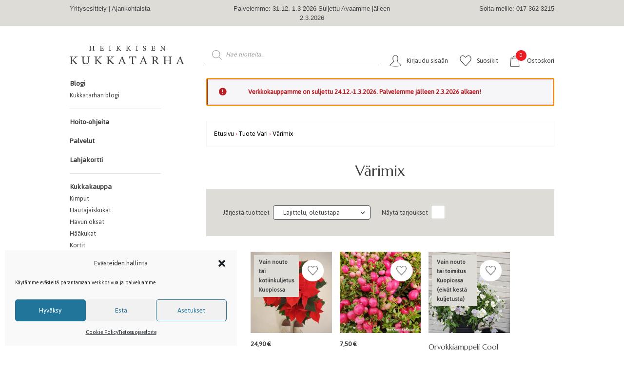

--- FILE ---
content_type: text/html; charset=UTF-8
request_url: https://kukkatarha.fi/vari/varimix/
body_size: 43287
content:
<!DOCTYPE html>
<html lang="fi">
<head><meta charset="UTF-8"><script>if(navigator.userAgent.match(/MSIE|Internet Explorer/i)||navigator.userAgent.match(/Trident\/7\..*?rv:11/i)){var href=document.location.href;if(!href.match(/[?&]nowprocket/)){if(href.indexOf("?")==-1){if(href.indexOf("#")==-1){document.location.href=href+"?nowprocket=1"}else{document.location.href=href.replace("#","?nowprocket=1#")}}else{if(href.indexOf("#")==-1){document.location.href=href+"&nowprocket=1"}else{document.location.href=href.replace("#","&nowprocket=1#")}}}}</script><script>(()=>{class RocketLazyLoadScripts{constructor(){this.v="2.0.3",this.userEvents=["keydown","keyup","mousedown","mouseup","mousemove","mouseover","mouseenter","mouseout","mouseleave","touchmove","touchstart","touchend","touchcancel","wheel","click","dblclick","input","visibilitychange"],this.attributeEvents=["onblur","onclick","oncontextmenu","ondblclick","onfocus","onmousedown","onmouseenter","onmouseleave","onmousemove","onmouseout","onmouseover","onmouseup","onmousewheel","onscroll","onsubmit"]}async t(){this.i(),this.o(),/iP(ad|hone)/.test(navigator.userAgent)&&this.h(),this.u(),this.l(this),this.m(),this.k(this),this.p(this),this._(),await Promise.all([this.R(),this.L()]),this.lastBreath=Date.now(),this.S(this),this.P(),this.D(),this.O(),this.M(),await this.C(this.delayedScripts.normal),await this.C(this.delayedScripts.defer),await this.C(this.delayedScripts.async),this.F("domReady"),await this.T(),await this.j(),await this.I(),this.F("windowLoad"),await this.A(),window.dispatchEvent(new Event("rocket-allScriptsLoaded")),this.everythingLoaded=!0,this.lastTouchEnd&&await new Promise((t=>setTimeout(t,500-Date.now()+this.lastTouchEnd))),this.H(),this.F("all"),this.U(),this.W()}i(){this.CSPIssue=sessionStorage.getItem("rocketCSPIssue"),document.addEventListener("securitypolicyviolation",(t=>{this.CSPIssue||"script-src-elem"!==t.violatedDirective||"data"!==t.blockedURI||(this.CSPIssue=!0,sessionStorage.setItem("rocketCSPIssue",!0))}),{isRocket:!0})}o(){window.addEventListener("pageshow",(t=>{this.persisted=t.persisted,this.realWindowLoadedFired=!0}),{isRocket:!0}),window.addEventListener("pagehide",(()=>{this.onFirstUserAction=null}),{isRocket:!0})}h(){let t;function e(e){t=e}window.addEventListener("touchstart",e,{isRocket:!0}),window.addEventListener("touchend",(function i(o){Math.abs(o.changedTouches[0].pageX-t.changedTouches[0].pageX)<10&&Math.abs(o.changedTouches[0].pageY-t.changedTouches[0].pageY)<10&&o.timeStamp-t.timeStamp<200&&(o.target.dispatchEvent(new PointerEvent("click",{target:o.target,bubbles:!0,cancelable:!0,detail:1})),event.preventDefault(),window.removeEventListener("touchstart",e,{isRocket:!0}),window.removeEventListener("touchend",i,{isRocket:!0}))}),{isRocket:!0})}q(t){this.userActionTriggered||("mousemove"!==t.type||this.firstMousemoveIgnored?"keyup"===t.type||"mouseover"===t.type||"mouseout"===t.type||(this.userActionTriggered=!0,this.onFirstUserAction&&this.onFirstUserAction()):this.firstMousemoveIgnored=!0),"click"===t.type&&t.preventDefault(),this.savedUserEvents.length>0&&(t.stopPropagation(),t.stopImmediatePropagation()),"touchstart"===this.lastEvent&&"touchend"===t.type&&(this.lastTouchEnd=Date.now()),"click"===t.type&&(this.lastTouchEnd=0),this.lastEvent=t.type,this.savedUserEvents.push(t)}u(){this.savedUserEvents=[],this.userEventHandler=this.q.bind(this),this.userEvents.forEach((t=>window.addEventListener(t,this.userEventHandler,{passive:!1,isRocket:!0})))}U(){this.userEvents.forEach((t=>window.removeEventListener(t,this.userEventHandler,{passive:!1,isRocket:!0}))),this.savedUserEvents.forEach((t=>{t.target.dispatchEvent(new window[t.constructor.name](t.type,t))}))}m(){this.eventsMutationObserver=new MutationObserver((t=>{const e="return false";for(const i of t){if("attributes"===i.type){const t=i.target.getAttribute(i.attributeName);t&&t!==e&&(i.target.setAttribute("data-rocket-"+i.attributeName,t),i.target["rocket"+i.attributeName]=new Function("event",t),i.target.setAttribute(i.attributeName,e))}"childList"===i.type&&i.addedNodes.forEach((t=>{if(t.nodeType===Node.ELEMENT_NODE)for(const i of t.attributes)this.attributeEvents.includes(i.name)&&i.value&&""!==i.value&&(t.setAttribute("data-rocket-"+i.name,i.value),t["rocket"+i.name]=new Function("event",i.value),t.setAttribute(i.name,e))}))}})),this.eventsMutationObserver.observe(document,{subtree:!0,childList:!0,attributeFilter:this.attributeEvents})}H(){this.eventsMutationObserver.disconnect(),this.attributeEvents.forEach((t=>{document.querySelectorAll("[data-rocket-"+t+"]").forEach((e=>{e.setAttribute(t,e.getAttribute("data-rocket-"+t)),e.removeAttribute("data-rocket-"+t)}))}))}k(t){Object.defineProperty(HTMLElement.prototype,"onclick",{get(){return this.rocketonclick||null},set(e){this.rocketonclick=e,this.setAttribute(t.everythingLoaded?"onclick":"data-rocket-onclick","this.rocketonclick(event)")}})}S(t){function e(e,i){let o=e[i];e[i]=null,Object.defineProperty(e,i,{get:()=>o,set(s){t.everythingLoaded?o=s:e["rocket"+i]=o=s}})}e(document,"onreadystatechange"),e(window,"onload"),e(window,"onpageshow");try{Object.defineProperty(document,"readyState",{get:()=>t.rocketReadyState,set(e){t.rocketReadyState=e},configurable:!0}),document.readyState="loading"}catch(t){console.log("WPRocket DJE readyState conflict, bypassing")}}l(t){this.originalAddEventListener=EventTarget.prototype.addEventListener,this.originalRemoveEventListener=EventTarget.prototype.removeEventListener,this.savedEventListeners=[],EventTarget.prototype.addEventListener=function(e,i,o){o&&o.isRocket||!t.B(e,this)&&!t.userEvents.includes(e)||t.B(e,this)&&!t.userActionTriggered||e.startsWith("rocket-")||t.everythingLoaded?t.originalAddEventListener.call(this,e,i,o):t.savedEventListeners.push({target:this,remove:!1,type:e,func:i,options:o})},EventTarget.prototype.removeEventListener=function(e,i,o){o&&o.isRocket||!t.B(e,this)&&!t.userEvents.includes(e)||t.B(e,this)&&!t.userActionTriggered||e.startsWith("rocket-")||t.everythingLoaded?t.originalRemoveEventListener.call(this,e,i,o):t.savedEventListeners.push({target:this,remove:!0,type:e,func:i,options:o})}}F(t){"all"===t&&(EventTarget.prototype.addEventListener=this.originalAddEventListener,EventTarget.prototype.removeEventListener=this.originalRemoveEventListener),this.savedEventListeners=this.savedEventListeners.filter((e=>{let i=e.type,o=e.target||window;return"domReady"===t&&"DOMContentLoaded"!==i&&"readystatechange"!==i||("windowLoad"===t&&"load"!==i&&"readystatechange"!==i&&"pageshow"!==i||(this.B(i,o)&&(i="rocket-"+i),e.remove?o.removeEventListener(i,e.func,e.options):o.addEventListener(i,e.func,e.options),!1))}))}p(t){let e;function i(e){return t.everythingLoaded?e:e.split(" ").map((t=>"load"===t||t.startsWith("load.")?"rocket-jquery-load":t)).join(" ")}function o(o){function s(e){const s=o.fn[e];o.fn[e]=o.fn.init.prototype[e]=function(){return this[0]===window&&t.userActionTriggered&&("string"==typeof arguments[0]||arguments[0]instanceof String?arguments[0]=i(arguments[0]):"object"==typeof arguments[0]&&Object.keys(arguments[0]).forEach((t=>{const e=arguments[0][t];delete arguments[0][t],arguments[0][i(t)]=e}))),s.apply(this,arguments),this}}if(o&&o.fn&&!t.allJQueries.includes(o)){const e={DOMContentLoaded:[],"rocket-DOMContentLoaded":[]};for(const t in e)document.addEventListener(t,(()=>{e[t].forEach((t=>t()))}),{isRocket:!0});o.fn.ready=o.fn.init.prototype.ready=function(i){function s(){parseInt(o.fn.jquery)>2?setTimeout((()=>i.bind(document)(o))):i.bind(document)(o)}return t.realDomReadyFired?!t.userActionTriggered||t.fauxDomReadyFired?s():e["rocket-DOMContentLoaded"].push(s):e.DOMContentLoaded.push(s),o([])},s("on"),s("one"),s("off"),t.allJQueries.push(o)}e=o}t.allJQueries=[],o(window.jQuery),Object.defineProperty(window,"jQuery",{get:()=>e,set(t){o(t)}})}P(){const t=new Map;document.write=document.writeln=function(e){const i=document.currentScript,o=document.createRange(),s=i.parentElement;let n=t.get(i);void 0===n&&(n=i.nextSibling,t.set(i,n));const c=document.createDocumentFragment();o.setStart(c,0),c.appendChild(o.createContextualFragment(e)),s.insertBefore(c,n)}}async R(){return new Promise((t=>{this.userActionTriggered?t():this.onFirstUserAction=t}))}async L(){return new Promise((t=>{document.addEventListener("DOMContentLoaded",(()=>{this.realDomReadyFired=!0,t()}),{isRocket:!0})}))}async I(){return this.realWindowLoadedFired?Promise.resolve():new Promise((t=>{window.addEventListener("load",t,{isRocket:!0})}))}M(){this.pendingScripts=[];this.scriptsMutationObserver=new MutationObserver((t=>{for(const e of t)e.addedNodes.forEach((t=>{"SCRIPT"!==t.tagName||t.noModule||t.isWPRocket||this.pendingScripts.push({script:t,promise:new Promise((e=>{const i=()=>{const i=this.pendingScripts.findIndex((e=>e.script===t));i>=0&&this.pendingScripts.splice(i,1),e()};t.addEventListener("load",i,{isRocket:!0}),t.addEventListener("error",i,{isRocket:!0}),setTimeout(i,1e3)}))})}))})),this.scriptsMutationObserver.observe(document,{childList:!0,subtree:!0})}async j(){await this.J(),this.pendingScripts.length?(await this.pendingScripts[0].promise,await this.j()):this.scriptsMutationObserver.disconnect()}D(){this.delayedScripts={normal:[],async:[],defer:[]},document.querySelectorAll("script[type$=rocketlazyloadscript]").forEach((t=>{t.hasAttribute("data-rocket-src")?t.hasAttribute("async")&&!1!==t.async?this.delayedScripts.async.push(t):t.hasAttribute("defer")&&!1!==t.defer||"module"===t.getAttribute("data-rocket-type")?this.delayedScripts.defer.push(t):this.delayedScripts.normal.push(t):this.delayedScripts.normal.push(t)}))}async _(){await this.L();let t=[];document.querySelectorAll("script[type$=rocketlazyloadscript][data-rocket-src]").forEach((e=>{let i=e.getAttribute("data-rocket-src");if(i&&!i.startsWith("data:")){i.startsWith("//")&&(i=location.protocol+i);try{const o=new URL(i).origin;o!==location.origin&&t.push({src:o,crossOrigin:e.crossOrigin||"module"===e.getAttribute("data-rocket-type")})}catch(t){}}})),t=[...new Map(t.map((t=>[JSON.stringify(t),t]))).values()],this.N(t,"preconnect")}async $(t){if(await this.G(),!0!==t.noModule||!("noModule"in HTMLScriptElement.prototype))return new Promise((e=>{let i;function o(){(i||t).setAttribute("data-rocket-status","executed"),e()}try{if(navigator.userAgent.includes("Firefox/")||""===navigator.vendor||this.CSPIssue)i=document.createElement("script"),[...t.attributes].forEach((t=>{let e=t.nodeName;"type"!==e&&("data-rocket-type"===e&&(e="type"),"data-rocket-src"===e&&(e="src"),i.setAttribute(e,t.nodeValue))})),t.text&&(i.text=t.text),t.nonce&&(i.nonce=t.nonce),i.hasAttribute("src")?(i.addEventListener("load",o,{isRocket:!0}),i.addEventListener("error",(()=>{i.setAttribute("data-rocket-status","failed-network"),e()}),{isRocket:!0}),setTimeout((()=>{i.isConnected||e()}),1)):(i.text=t.text,o()),i.isWPRocket=!0,t.parentNode.replaceChild(i,t);else{const i=t.getAttribute("data-rocket-type"),s=t.getAttribute("data-rocket-src");i?(t.type=i,t.removeAttribute("data-rocket-type")):t.removeAttribute("type"),t.addEventListener("load",o,{isRocket:!0}),t.addEventListener("error",(i=>{this.CSPIssue&&i.target.src.startsWith("data:")?(console.log("WPRocket: CSP fallback activated"),t.removeAttribute("src"),this.$(t).then(e)):(t.setAttribute("data-rocket-status","failed-network"),e())}),{isRocket:!0}),s?(t.fetchPriority="high",t.removeAttribute("data-rocket-src"),t.src=s):t.src="data:text/javascript;base64,"+window.btoa(unescape(encodeURIComponent(t.text)))}}catch(i){t.setAttribute("data-rocket-status","failed-transform"),e()}}));t.setAttribute("data-rocket-status","skipped")}async C(t){const e=t.shift();return e?(e.isConnected&&await this.$(e),this.C(t)):Promise.resolve()}O(){this.N([...this.delayedScripts.normal,...this.delayedScripts.defer,...this.delayedScripts.async],"preload")}N(t,e){this.trash=this.trash||[];let i=!0;var o=document.createDocumentFragment();t.forEach((t=>{const s=t.getAttribute&&t.getAttribute("data-rocket-src")||t.src;if(s&&!s.startsWith("data:")){const n=document.createElement("link");n.href=s,n.rel=e,"preconnect"!==e&&(n.as="script",n.fetchPriority=i?"high":"low"),t.getAttribute&&"module"===t.getAttribute("data-rocket-type")&&(n.crossOrigin=!0),t.crossOrigin&&(n.crossOrigin=t.crossOrigin),t.integrity&&(n.integrity=t.integrity),t.nonce&&(n.nonce=t.nonce),o.appendChild(n),this.trash.push(n),i=!1}})),document.head.appendChild(o)}W(){this.trash.forEach((t=>t.remove()))}async T(){try{document.readyState="interactive"}catch(t){}this.fauxDomReadyFired=!0;try{await this.G(),document.dispatchEvent(new Event("rocket-readystatechange")),await this.G(),document.rocketonreadystatechange&&document.rocketonreadystatechange(),await this.G(),document.dispatchEvent(new Event("rocket-DOMContentLoaded")),await this.G(),window.dispatchEvent(new Event("rocket-DOMContentLoaded"))}catch(t){console.error(t)}}async A(){try{document.readyState="complete"}catch(t){}try{await this.G(),document.dispatchEvent(new Event("rocket-readystatechange")),await this.G(),document.rocketonreadystatechange&&document.rocketonreadystatechange(),await this.G(),window.dispatchEvent(new Event("rocket-load")),await this.G(),window.rocketonload&&window.rocketonload(),await this.G(),this.allJQueries.forEach((t=>t(window).trigger("rocket-jquery-load"))),await this.G();const t=new Event("rocket-pageshow");t.persisted=this.persisted,window.dispatchEvent(t),await this.G(),window.rocketonpageshow&&window.rocketonpageshow({persisted:this.persisted})}catch(t){console.error(t)}}async G(){Date.now()-this.lastBreath>45&&(await this.J(),this.lastBreath=Date.now())}async J(){return document.hidden?new Promise((t=>setTimeout(t))):new Promise((t=>requestAnimationFrame(t)))}B(t,e){return e===document&&"readystatechange"===t||(e===document&&"DOMContentLoaded"===t||(e===window&&"DOMContentLoaded"===t||(e===window&&"load"===t||e===window&&"pageshow"===t)))}static run(){(new RocketLazyLoadScripts).t()}}RocketLazyLoadScripts.run()})();</script>
    <meta name="viewport" content="width=device-width, initial-scale=1, shrink-to-fit=no">	
    <link rel="profile" href="http://gmpg.org/xfn/11">
    <link rel="pingback" href="https://kukkatarha.fi/xmlrpc.php">

	<link rel="preconnect" href="https://fonts.googleapis.com">
	<link rel="preconnect" href="https://fonts.gstatic.com" crossorigin>
	<!-- <link href="https://fonts.googleapis.com/css2?family=Crimson+Text:ital,wght@0,400;0,600;0,700;1,400;1,700&family=Sacramento&display=swap" rel="stylesheet"> -->
	
	<link rel="preconnect" href="https://fonts.googleapis.com">
	<link rel="preconnect" href="https://fonts.gstatic.com" crossorigin>
	
	
	<link data-minify="1" href="https://kukkatarha.fi/wp-content/cache/min/1/embedcode/classic-061523.css?ver=1749423229" rel="stylesheet" type="text/css">
	
	<!-- <link href="https://fonts.googleapis.com/css2?family=Crimson+Text:ital,wght@0,400;0,600;0,700;1,400;1,700&family=Sacramento&display=swap" rel="stylesheet"> -->
	
	<meta name="google-site-verification" content="EhczvugQFM05YNIpHG70huYGDNcLJoLI5JnErODqbQc" />
    				<script type="rocketlazyloadscript">document.documentElement.className = document.documentElement.className + ' yes-js js_active js'</script>
			<meta name='robots' content='index, follow, max-image-preview:large, max-snippet:-1, max-video-preview:-1' />

	<title>Värimix arkistot - Heikkisen Kukkatarha</title>
<link rel="preload" as="font" href="https://kukkatarha.fi/wp-content/plugins/custom-facebook-feed/assets/fonts/fontawesome-webfont.woff2?v=4.7.0" crossorigin>
<link rel="preload" as="font" href="https://kukkatarha.fi/wp-content/plugins/added-to-cart-popup-woocommerce/assets/css/fonts/added-to-cart-popup-woocommerce.ttf?7r0p13" crossorigin>
<link rel="preload" as="font" href="https://kukkatarha.fi/wp-content/plugins/easy-login-woocommerce/assets/fonts/Easy-Login.ttf?oy4gsz" crossorigin><link rel="preload" data-rocket-preload as="image" href="https://kukkatarha.fi/wp-content/uploads/2022/12/joulutaehti-xl-4-300x300.jpg" fetchpriority="high"><link rel="preload" data-rocket-preload as="style" href="https://fonts.googleapis.com/css2?family=Jaldi&#038;family=Marcellus&#038;display=swap" /><link rel="stylesheet" href="https://fonts.googleapis.com/css2?family=Jaldi&#038;family=Marcellus&#038;display=swap" media="print" onload="this.media='all'" /><noscript><link rel="stylesheet" href="https://fonts.googleapis.com/css2?family=Jaldi&#038;family=Marcellus&#038;display=swap" /></noscript>
	<link rel="canonical" href="https://kukkatarha.fi/vari/varimix/" />
	<meta property="og:locale" content="fi_FI" />
	<meta property="og:type" content="article" />
	<meta property="og:title" content="Värimix arkistot - Heikkisen Kukkatarha" />
	<meta property="og:url" content="https://kukkatarha.fi/vari/varimix/" />
	<meta property="og:site_name" content="Heikkisen Kukkatarha" />
	<meta name="twitter:card" content="summary_large_image" />
	<script type="application/ld+json" class="yoast-schema-graph">{"@context":"https://schema.org","@graph":[{"@type":"CollectionPage","@id":"https://kukkatarha.fi/vari/varimix/","url":"https://kukkatarha.fi/vari/varimix/","name":"Värimix arkistot - Heikkisen Kukkatarha","isPartOf":{"@id":"https://kukkatarha.fi/#website"},"primaryImageOfPage":{"@id":"https://kukkatarha.fi/vari/varimix/#primaryimage"},"image":{"@id":"https://kukkatarha.fi/vari/varimix/#primaryimage"},"thumbnailUrl":"https://kukkatarha.fi/wp-content/uploads/2022/12/joulutaehti-xl-4.jpg","breadcrumb":{"@id":"https://kukkatarha.fi/vari/varimix/#breadcrumb"},"inLanguage":"fi"},{"@type":"ImageObject","inLanguage":"fi","@id":"https://kukkatarha.fi/vari/varimix/#primaryimage","url":"https://kukkatarha.fi/wp-content/uploads/2022/12/joulutaehti-xl-4.jpg","contentUrl":"https://kukkatarha.fi/wp-content/uploads/2022/12/joulutaehti-xl-4.jpg","width":999,"height":998,"caption":"Joulutaehti-xl-4"},{"@type":"BreadcrumbList","@id":"https://kukkatarha.fi/vari/varimix/#breadcrumb","itemListElement":[{"@type":"ListItem","position":1,"name":"Etusivu","item":"https://kukkatarha.fi/"},{"@type":"ListItem","position":2,"name":"Värimix"}]},{"@type":"WebSite","@id":"https://kukkatarha.fi/#website","url":"https://kukkatarha.fi/","name":"Heikkisen Kukkatarha","description":"","publisher":{"@id":"https://kukkatarha.fi/#organization"},"potentialAction":[{"@type":"SearchAction","target":{"@type":"EntryPoint","urlTemplate":"https://kukkatarha.fi/?s={search_term_string}"},"query-input":{"@type":"PropertyValueSpecification","valueRequired":true,"valueName":"search_term_string"}}],"inLanguage":"fi"},{"@type":"Organization","@id":"https://kukkatarha.fi/#organization","name":"Heikkisen Kukkatarha","url":"https://kukkatarha.fi/","logo":{"@type":"ImageObject","inLanguage":"fi","@id":"https://kukkatarha.fi/#/schema/logo/image/","url":"https://kukkatarha.fi/wp-content/uploads/2020/11/kukkatarha_logo.png","contentUrl":"https://kukkatarha.fi/wp-content/uploads/2020/11/kukkatarha_logo.png","width":245,"height":46,"caption":"Heikkisen Kukkatarha"},"image":{"@id":"https://kukkatarha.fi/#/schema/logo/image/"},"sameAs":["https://www.facebook.com/heikkisenkukkatarha","https://www.instagram.com/heikkisenkukkatarha/"]}]}</script>


<script type="rocketlazyloadscript" data-rocket-type='application/javascript'  id='pys-version-script'>console.log('PixelYourSite Free version 10.1.2.1');</script>
<link href='https://fonts.gstatic.com' crossorigin rel='preconnect' />
<link rel="alternate" type="application/rss+xml" title="Syöte: Heikkisen Kukkatarha &raquo; Värimix Väri" href="https://kukkatarha.fi/vari/varimix/feed/" />
<link data-minify="1" rel='stylesheet' id='woo-carrier-agents-blocks-style-css' href='https://kukkatarha.fi/wp-content/cache/min/1/wp-content/plugins/woo-carrier-agents/assets/css/woo-carrier-agents.css?ver=1749423229' type='text/css' media='all' />
<link rel='stylesheet' id='sbi_styles-css' href='https://kukkatarha.fi/wp-content/plugins/instagram-feed/css/sbi-styles.min.css?ver=6.10.0' type='text/css' media='all' />
<link data-minify="1" rel='stylesheet' id='xoo-aff-style-css' href='https://kukkatarha.fi/wp-content/cache/min/1/wp-content/plugins/easy-login-woocommerce/xoo-form-fields-fw/assets/css/xoo-aff-style.css?ver=1749423229' type='text/css' media='all' />
<style id='xoo-aff-style-inline-css' type='text/css'>

.xoo-aff-input-group .xoo-aff-input-icon{
	background-color:  #eee;
	color:  #555;
	max-width: 40px;
	min-width: 40px;
	border-color:  #ccc;
	border-width: 1px;
	font-size: 14px;
}
.xoo-aff-group{
	margin-bottom: 30px;
}

.xoo-aff-group input[type="text"], .xoo-aff-group input[type="password"], .xoo-aff-group input[type="email"], .xoo-aff-group input[type="number"], .xoo-aff-group select, .xoo-aff-group select + .select2, .xoo-aff-group input[type="tel"], .xoo-aff-group input[type="file"]{
	background-color: #fff;
	color: #777;
	border-width: 1px;
	border-color: #cccccc;
	height: 50px;
}


.xoo-aff-group input[type="file"]{
	line-height: calc(50px - 13px);
}



.xoo-aff-group input[type="text"]::placeholder, .xoo-aff-group input[type="password"]::placeholder, .xoo-aff-group input[type="email"]::placeholder, .xoo-aff-group input[type="number"]::placeholder, .xoo-aff-group select::placeholder, .xoo-aff-group input[type="tel"]::placeholder, .xoo-aff-group .select2-selection__rendered, .xoo-aff-group .select2-container--default .select2-selection--single .select2-selection__rendered, .xoo-aff-group input[type="file"]::placeholder, .xoo-aff-group input::file-selector-button{
	color: #777;
}

.xoo-aff-group input[type="text"]:focus, .xoo-aff-group input[type="password"]:focus, .xoo-aff-group input[type="email"]:focus, .xoo-aff-group input[type="number"]:focus, .xoo-aff-group select:focus, .xoo-aff-group select + .select2:focus, .xoo-aff-group input[type="tel"]:focus, .xoo-aff-group input[type="file"]:focus{
	background-color: #ededed;
	color: #000;
}

[placeholder]:focus::-webkit-input-placeholder{
	color: #000!important;
}


.xoo-aff-input-icon + input[type="text"], .xoo-aff-input-icon + input[type="password"], .xoo-aff-input-icon + input[type="email"], .xoo-aff-input-icon + input[type="number"], .xoo-aff-input-icon + select, .xoo-aff-input-icon + select + .select2,  .xoo-aff-input-icon + input[type="tel"], .xoo-aff-input-icon + input[type="file"]{
	border-bottom-left-radius: 0;
	border-top-left-radius: 0;
}


</style>
<link data-minify="1" rel='stylesheet' id='xoo-aff-font-awesome5-css' href='https://kukkatarha.fi/wp-content/cache/min/1/wp-content/plugins/easy-login-woocommerce/xoo-form-fields-fw/lib/fontawesome5/css/all.min.css?ver=1749423229' type='text/css' media='all' />
<style id='wp-emoji-styles-inline-css' type='text/css'>

	img.wp-smiley, img.emoji {
		display: inline !important;
		border: none !important;
		box-shadow: none !important;
		height: 1em !important;
		width: 1em !important;
		margin: 0 0.07em !important;
		vertical-align: -0.1em !important;
		background: none !important;
		padding: 0 !important;
	}
</style>
<link rel='stylesheet' id='wp-block-library-css' href='https://kukkatarha.fi/wp-includes/css/dist/block-library/style.min.css?ver=6.6.4' type='text/css' media='all' />
<link data-minify="1" rel='stylesheet' id='jquery-selectBox-css' href='https://kukkatarha.fi/wp-content/cache/min/1/wp-content/plugins/yith-woocommerce-wishlist/assets/css/jquery.selectBox.css?ver=1749423229' type='text/css' media='all' />
<link data-minify="1" rel='stylesheet' id='woocommerce_prettyPhoto_css-css' href='https://kukkatarha.fi/wp-content/cache/min/1/wp-content/plugins/woocommerce/assets/css/prettyPhoto.css?ver=1749423229' type='text/css' media='all' />
<link data-minify="1" rel='stylesheet' id='yith-wcwl-main-css' href='https://kukkatarha.fi/wp-content/cache/min/1/wp-content/plugins/yith-woocommerce-wishlist/assets/css/style.css?ver=1749423229' type='text/css' media='all' />
<style id='yith-wcwl-main-inline-css' type='text/css'>
 :root { --color-add-to-wishlist-background: #333333; --color-add-to-wishlist-text: #FFFFFF; --color-add-to-wishlist-border: #333333; --color-add-to-wishlist-background-hover: #333333; --color-add-to-wishlist-text-hover: #FFFFFF; --color-add-to-wishlist-border-hover: #333333; --rounded-corners-radius: 16px; --color-add-to-cart-background: #333333; --color-add-to-cart-text: #FFFFFF; --color-add-to-cart-border: #333333; --color-add-to-cart-background-hover: #4F4F4F; --color-add-to-cart-text-hover: #FFFFFF; --color-add-to-cart-border-hover: #4F4F4F; --add-to-cart-rounded-corners-radius: 16px; --color-button-style-1-background: #333333; --color-button-style-1-text: #FFFFFF; --color-button-style-1-border: #333333; --color-button-style-1-background-hover: #4F4F4F; --color-button-style-1-text-hover: #FFFFFF; --color-button-style-1-border-hover: #4F4F4F; --color-button-style-2-background: #333333; --color-button-style-2-text: #FFFFFF; --color-button-style-2-border: #333333; --color-button-style-2-background-hover: #4F4F4F; --color-button-style-2-text-hover: #FFFFFF; --color-button-style-2-border-hover: #4F4F4F; --color-wishlist-table-background: #FFFFFF; --color-wishlist-table-text: #6d6c6c; --color-wishlist-table-border: #FFFFFF; --color-headers-background: #F4F4F4; --color-share-button-color: #FFFFFF; --color-share-button-color-hover: #FFFFFF; --color-fb-button-background: #39599E; --color-fb-button-background-hover: #595A5A; --color-tw-button-background: #45AFE2; --color-tw-button-background-hover: #595A5A; --color-pr-button-background: #AB2E31; --color-pr-button-background-hover: #595A5A; --color-em-button-background: #FBB102; --color-em-button-background-hover: #595A5A; --color-wa-button-background: #00A901; --color-wa-button-background-hover: #595A5A; --feedback-duration: 3s } 
 :root { --color-add-to-wishlist-background: #333333; --color-add-to-wishlist-text: #FFFFFF; --color-add-to-wishlist-border: #333333; --color-add-to-wishlist-background-hover: #333333; --color-add-to-wishlist-text-hover: #FFFFFF; --color-add-to-wishlist-border-hover: #333333; --rounded-corners-radius: 16px; --color-add-to-cart-background: #333333; --color-add-to-cart-text: #FFFFFF; --color-add-to-cart-border: #333333; --color-add-to-cart-background-hover: #4F4F4F; --color-add-to-cart-text-hover: #FFFFFF; --color-add-to-cart-border-hover: #4F4F4F; --add-to-cart-rounded-corners-radius: 16px; --color-button-style-1-background: #333333; --color-button-style-1-text: #FFFFFF; --color-button-style-1-border: #333333; --color-button-style-1-background-hover: #4F4F4F; --color-button-style-1-text-hover: #FFFFFF; --color-button-style-1-border-hover: #4F4F4F; --color-button-style-2-background: #333333; --color-button-style-2-text: #FFFFFF; --color-button-style-2-border: #333333; --color-button-style-2-background-hover: #4F4F4F; --color-button-style-2-text-hover: #FFFFFF; --color-button-style-2-border-hover: #4F4F4F; --color-wishlist-table-background: #FFFFFF; --color-wishlist-table-text: #6d6c6c; --color-wishlist-table-border: #FFFFFF; --color-headers-background: #F4F4F4; --color-share-button-color: #FFFFFF; --color-share-button-color-hover: #FFFFFF; --color-fb-button-background: #39599E; --color-fb-button-background-hover: #595A5A; --color-tw-button-background: #45AFE2; --color-tw-button-background-hover: #595A5A; --color-pr-button-background: #AB2E31; --color-pr-button-background-hover: #595A5A; --color-em-button-background: #FBB102; --color-em-button-background-hover: #595A5A; --color-wa-button-background: #00A901; --color-wa-button-background-hover: #595A5A; --feedback-duration: 3s } 
</style>
<style id='classic-theme-styles-inline-css' type='text/css'>
/*! This file is auto-generated */
.wp-block-button__link{color:#fff;background-color:#32373c;border-radius:9999px;box-shadow:none;text-decoration:none;padding:calc(.667em + 2px) calc(1.333em + 2px);font-size:1.125em}.wp-block-file__button{background:#32373c;color:#fff;text-decoration:none}
</style>
<style id='global-styles-inline-css' type='text/css'>
:root{--wp--preset--aspect-ratio--square: 1;--wp--preset--aspect-ratio--4-3: 4/3;--wp--preset--aspect-ratio--3-4: 3/4;--wp--preset--aspect-ratio--3-2: 3/2;--wp--preset--aspect-ratio--2-3: 2/3;--wp--preset--aspect-ratio--16-9: 16/9;--wp--preset--aspect-ratio--9-16: 9/16;--wp--preset--color--black: #000000;--wp--preset--color--cyan-bluish-gray: #abb8c3;--wp--preset--color--white: #ffffff;--wp--preset--color--pale-pink: #f78da7;--wp--preset--color--vivid-red: #cf2e2e;--wp--preset--color--luminous-vivid-orange: #ff6900;--wp--preset--color--luminous-vivid-amber: #fcb900;--wp--preset--color--light-green-cyan: #7bdcb5;--wp--preset--color--vivid-green-cyan: #00d084;--wp--preset--color--pale-cyan-blue: #8ed1fc;--wp--preset--color--vivid-cyan-blue: #0693e3;--wp--preset--color--vivid-purple: #9b51e0;--wp--preset--gradient--vivid-cyan-blue-to-vivid-purple: linear-gradient(135deg,rgba(6,147,227,1) 0%,rgb(155,81,224) 100%);--wp--preset--gradient--light-green-cyan-to-vivid-green-cyan: linear-gradient(135deg,rgb(122,220,180) 0%,rgb(0,208,130) 100%);--wp--preset--gradient--luminous-vivid-amber-to-luminous-vivid-orange: linear-gradient(135deg,rgba(252,185,0,1) 0%,rgba(255,105,0,1) 100%);--wp--preset--gradient--luminous-vivid-orange-to-vivid-red: linear-gradient(135deg,rgba(255,105,0,1) 0%,rgb(207,46,46) 100%);--wp--preset--gradient--very-light-gray-to-cyan-bluish-gray: linear-gradient(135deg,rgb(238,238,238) 0%,rgb(169,184,195) 100%);--wp--preset--gradient--cool-to-warm-spectrum: linear-gradient(135deg,rgb(74,234,220) 0%,rgb(151,120,209) 20%,rgb(207,42,186) 40%,rgb(238,44,130) 60%,rgb(251,105,98) 80%,rgb(254,248,76) 100%);--wp--preset--gradient--blush-light-purple: linear-gradient(135deg,rgb(255,206,236) 0%,rgb(152,150,240) 100%);--wp--preset--gradient--blush-bordeaux: linear-gradient(135deg,rgb(254,205,165) 0%,rgb(254,45,45) 50%,rgb(107,0,62) 100%);--wp--preset--gradient--luminous-dusk: linear-gradient(135deg,rgb(255,203,112) 0%,rgb(199,81,192) 50%,rgb(65,88,208) 100%);--wp--preset--gradient--pale-ocean: linear-gradient(135deg,rgb(255,245,203) 0%,rgb(182,227,212) 50%,rgb(51,167,181) 100%);--wp--preset--gradient--electric-grass: linear-gradient(135deg,rgb(202,248,128) 0%,rgb(113,206,126) 100%);--wp--preset--gradient--midnight: linear-gradient(135deg,rgb(2,3,129) 0%,rgb(40,116,252) 100%);--wp--preset--font-size--small: 13px;--wp--preset--font-size--medium: 20px;--wp--preset--font-size--large: 36px;--wp--preset--font-size--x-large: 42px;--wp--preset--font-family--inter: "Inter", sans-serif;--wp--preset--font-family--cardo: Cardo;--wp--preset--spacing--20: 0.44rem;--wp--preset--spacing--30: 0.67rem;--wp--preset--spacing--40: 1rem;--wp--preset--spacing--50: 1.5rem;--wp--preset--spacing--60: 2.25rem;--wp--preset--spacing--70: 3.38rem;--wp--preset--spacing--80: 5.06rem;--wp--preset--shadow--natural: 6px 6px 9px rgba(0, 0, 0, 0.2);--wp--preset--shadow--deep: 12px 12px 50px rgba(0, 0, 0, 0.4);--wp--preset--shadow--sharp: 6px 6px 0px rgba(0, 0, 0, 0.2);--wp--preset--shadow--outlined: 6px 6px 0px -3px rgba(255, 255, 255, 1), 6px 6px rgba(0, 0, 0, 1);--wp--preset--shadow--crisp: 6px 6px 0px rgba(0, 0, 0, 1);}:where(.is-layout-flex){gap: 0.5em;}:where(.is-layout-grid){gap: 0.5em;}body .is-layout-flex{display: flex;}.is-layout-flex{flex-wrap: wrap;align-items: center;}.is-layout-flex > :is(*, div){margin: 0;}body .is-layout-grid{display: grid;}.is-layout-grid > :is(*, div){margin: 0;}:where(.wp-block-columns.is-layout-flex){gap: 2em;}:where(.wp-block-columns.is-layout-grid){gap: 2em;}:where(.wp-block-post-template.is-layout-flex){gap: 1.25em;}:where(.wp-block-post-template.is-layout-grid){gap: 1.25em;}.has-black-color{color: var(--wp--preset--color--black) !important;}.has-cyan-bluish-gray-color{color: var(--wp--preset--color--cyan-bluish-gray) !important;}.has-white-color{color: var(--wp--preset--color--white) !important;}.has-pale-pink-color{color: var(--wp--preset--color--pale-pink) !important;}.has-vivid-red-color{color: var(--wp--preset--color--vivid-red) !important;}.has-luminous-vivid-orange-color{color: var(--wp--preset--color--luminous-vivid-orange) !important;}.has-luminous-vivid-amber-color{color: var(--wp--preset--color--luminous-vivid-amber) !important;}.has-light-green-cyan-color{color: var(--wp--preset--color--light-green-cyan) !important;}.has-vivid-green-cyan-color{color: var(--wp--preset--color--vivid-green-cyan) !important;}.has-pale-cyan-blue-color{color: var(--wp--preset--color--pale-cyan-blue) !important;}.has-vivid-cyan-blue-color{color: var(--wp--preset--color--vivid-cyan-blue) !important;}.has-vivid-purple-color{color: var(--wp--preset--color--vivid-purple) !important;}.has-black-background-color{background-color: var(--wp--preset--color--black) !important;}.has-cyan-bluish-gray-background-color{background-color: var(--wp--preset--color--cyan-bluish-gray) !important;}.has-white-background-color{background-color: var(--wp--preset--color--white) !important;}.has-pale-pink-background-color{background-color: var(--wp--preset--color--pale-pink) !important;}.has-vivid-red-background-color{background-color: var(--wp--preset--color--vivid-red) !important;}.has-luminous-vivid-orange-background-color{background-color: var(--wp--preset--color--luminous-vivid-orange) !important;}.has-luminous-vivid-amber-background-color{background-color: var(--wp--preset--color--luminous-vivid-amber) !important;}.has-light-green-cyan-background-color{background-color: var(--wp--preset--color--light-green-cyan) !important;}.has-vivid-green-cyan-background-color{background-color: var(--wp--preset--color--vivid-green-cyan) !important;}.has-pale-cyan-blue-background-color{background-color: var(--wp--preset--color--pale-cyan-blue) !important;}.has-vivid-cyan-blue-background-color{background-color: var(--wp--preset--color--vivid-cyan-blue) !important;}.has-vivid-purple-background-color{background-color: var(--wp--preset--color--vivid-purple) !important;}.has-black-border-color{border-color: var(--wp--preset--color--black) !important;}.has-cyan-bluish-gray-border-color{border-color: var(--wp--preset--color--cyan-bluish-gray) !important;}.has-white-border-color{border-color: var(--wp--preset--color--white) !important;}.has-pale-pink-border-color{border-color: var(--wp--preset--color--pale-pink) !important;}.has-vivid-red-border-color{border-color: var(--wp--preset--color--vivid-red) !important;}.has-luminous-vivid-orange-border-color{border-color: var(--wp--preset--color--luminous-vivid-orange) !important;}.has-luminous-vivid-amber-border-color{border-color: var(--wp--preset--color--luminous-vivid-amber) !important;}.has-light-green-cyan-border-color{border-color: var(--wp--preset--color--light-green-cyan) !important;}.has-vivid-green-cyan-border-color{border-color: var(--wp--preset--color--vivid-green-cyan) !important;}.has-pale-cyan-blue-border-color{border-color: var(--wp--preset--color--pale-cyan-blue) !important;}.has-vivid-cyan-blue-border-color{border-color: var(--wp--preset--color--vivid-cyan-blue) !important;}.has-vivid-purple-border-color{border-color: var(--wp--preset--color--vivid-purple) !important;}.has-vivid-cyan-blue-to-vivid-purple-gradient-background{background: var(--wp--preset--gradient--vivid-cyan-blue-to-vivid-purple) !important;}.has-light-green-cyan-to-vivid-green-cyan-gradient-background{background: var(--wp--preset--gradient--light-green-cyan-to-vivid-green-cyan) !important;}.has-luminous-vivid-amber-to-luminous-vivid-orange-gradient-background{background: var(--wp--preset--gradient--luminous-vivid-amber-to-luminous-vivid-orange) !important;}.has-luminous-vivid-orange-to-vivid-red-gradient-background{background: var(--wp--preset--gradient--luminous-vivid-orange-to-vivid-red) !important;}.has-very-light-gray-to-cyan-bluish-gray-gradient-background{background: var(--wp--preset--gradient--very-light-gray-to-cyan-bluish-gray) !important;}.has-cool-to-warm-spectrum-gradient-background{background: var(--wp--preset--gradient--cool-to-warm-spectrum) !important;}.has-blush-light-purple-gradient-background{background: var(--wp--preset--gradient--blush-light-purple) !important;}.has-blush-bordeaux-gradient-background{background: var(--wp--preset--gradient--blush-bordeaux) !important;}.has-luminous-dusk-gradient-background{background: var(--wp--preset--gradient--luminous-dusk) !important;}.has-pale-ocean-gradient-background{background: var(--wp--preset--gradient--pale-ocean) !important;}.has-electric-grass-gradient-background{background: var(--wp--preset--gradient--electric-grass) !important;}.has-midnight-gradient-background{background: var(--wp--preset--gradient--midnight) !important;}.has-small-font-size{font-size: var(--wp--preset--font-size--small) !important;}.has-medium-font-size{font-size: var(--wp--preset--font-size--medium) !important;}.has-large-font-size{font-size: var(--wp--preset--font-size--large) !important;}.has-x-large-font-size{font-size: var(--wp--preset--font-size--x-large) !important;}
:where(.wp-block-post-template.is-layout-flex){gap: 1.25em;}:where(.wp-block-post-template.is-layout-grid){gap: 1.25em;}
:where(.wp-block-columns.is-layout-flex){gap: 2em;}:where(.wp-block-columns.is-layout-grid){gap: 2em;}
:root :where(.wp-block-pullquote){font-size: 1.5em;line-height: 1.6;}
</style>
<link data-minify="1" rel='stylesheet' id='wpa-css-css' href='https://kukkatarha.fi/wp-content/cache/min/1/wp-content/plugins/honeypot/includes/css/wpa.css?ver=1749423229' type='text/css' media='all' />
<link data-minify="1" rel='stylesheet' id='woof-css' href='https://kukkatarha.fi/wp-content/cache/min/1/wp-content/plugins/woocommerce-products-filter/css/front.css?ver=1749423229' type='text/css' media='all' />
<style id='woof-inline-css' type='text/css'>

.woof_products_top_panel li span, .woof_products_top_panel2 li span{background: url(https://kukkatarha.fi/wp-content/plugins/woocommerce-products-filter/img/delete.png);background-size: 14px 14px;background-repeat: no-repeat;background-position: right;}
.woof_edit_view{
                    display: none;
                }

</style>
<link data-minify="1" rel='stylesheet' id='icheck-jquery-color-css' href='https://kukkatarha.fi/wp-content/cache/min/1/wp-content/plugins/woocommerce-products-filter/js/icheck/skins/minimal/aero.css?ver=1749423229' type='text/css' media='all' />
<link data-minify="1" rel='stylesheet' id='woof_by_onsales_html_items-css' href='https://kukkatarha.fi/wp-content/cache/min/1/wp-content/plugins/woocommerce-products-filter/ext/by_onsales/css/by_onsales.css?ver=1749423229' type='text/css' media='all' />
<link data-minify="1" rel='stylesheet' id='select2-css' href='https://kukkatarha.fi/wp-content/cache/min/1/wp-content/plugins/woocommerce/assets/css/select2.css?ver=1749423229' type='text/css' media='all' />
<link data-minify="1" rel='stylesheet' id='woocommerce-layout-css' href='https://kukkatarha.fi/wp-content/cache/min/1/wp-content/plugins/woocommerce/assets/css/woocommerce-layout.css?ver=1749423229' type='text/css' media='all' />
<link data-minify="1" rel='stylesheet' id='woocommerce-smallscreen-css' href='https://kukkatarha.fi/wp-content/cache/min/1/wp-content/plugins/woocommerce/assets/css/woocommerce-smallscreen.css?ver=1749423229' type='text/css' media='only screen and (max-width: 768px)' />
<link data-minify="1" rel='stylesheet' id='woocommerce-general-css' href='https://kukkatarha.fi/wp-content/cache/min/1/wp-content/plugins/woocommerce/assets/css/woocommerce.css?ver=1749423229' type='text/css' media='all' />
<style id='woocommerce-inline-inline-css' type='text/css'>
.woocommerce form .form-row .required { visibility: visible; }
</style>
<link rel='stylesheet' id='cff-css' href='https://kukkatarha.fi/wp-content/plugins/custom-facebook-feed/assets/css/cff-style.min.css?ver=4.3.4' type='text/css' media='all' />
<link data-minify="1" rel='stylesheet' id='sb-font-awesome-css' href='https://kukkatarha.fi/wp-content/cache/min/1/wp-content/plugins/custom-facebook-feed/assets/css/font-awesome.min.css?ver=1749423230' type='text/css' media='all' />
<link data-minify="1" rel='stylesheet' id='xoo-el-style-css' href='https://kukkatarha.fi/wp-content/cache/min/1/wp-content/plugins/easy-login-woocommerce/assets/css/xoo-el-style.css?ver=1749423230' type='text/css' media='all' />
<style id='xoo-el-style-inline-css' type='text/css'>

	.xoo-el-form-container button.btn.button.xoo-el-action-btn{
		background-color: #333;
		color: #fff;
		font-weight: 600;
		font-size: 15px;
		height: 40px;
	}

.xoo-el-container:not(.xoo-el-style-slider) .xoo-el-inmodal{
	max-width: 800px;
	max-height: 600px;
}

.xoo-el-style-slider .xoo-el-modal{
	transform: translateX(800px);
	max-width: 800px;
}

	.xoo-el-sidebar{
		background-image: url(https://kukkatarha.fi/wp-content/plugins/easy-login-woocommerce/assets/images/popup-sidebar.png);
		min-width: 40%;
	}

.xoo-el-main, .xoo-el-main a , .xoo-el-main label{
	color: #000000;
}
.xoo-el-srcont{
	background-color: #ffffff;
}
.xoo-el-form-container ul.xoo-el-tabs li.xoo-el-active {
	background-color: #528FF0;
	color: #ffffff;
}
.xoo-el-form-container ul.xoo-el-tabs li{
	background-color: #eee;
	color: #fff;
	font-size: 16px;
	padding: 12px 20px;
}
.xoo-el-main{
	padding: 40px 30px;
}

.xoo-el-form-container button.xoo-el-action-btn:not(.button){
    font-weight: 600;
    font-size: 15px;
}



	.xoo-el-modal:before {
		vertical-align: middle;
	}

	.xoo-el-style-slider .xoo-el-srcont {
		justify-content: center;
	}

	.xoo-el-style-slider .xoo-el-main{
		padding-top: 10px;
		padding-bottom: 10px; 
	}





.xoo-el-popup-active .xoo-el-opac{
    opacity: 0.7;
    background-color: #000000;
}





</style>
<link data-minify="1" rel='stylesheet' id='xoo-el-fonts-css' href='https://kukkatarha.fi/wp-content/cache/min/1/wp-content/plugins/easy-login-woocommerce/assets/css/xoo-el-fonts.css?ver=1749423230' type='text/css' media='all' />
<link rel='stylesheet' id='cmplz-general-css' href='https://kukkatarha.fi/wp-content/plugins/complianz-gdpr/assets/css/cookieblocker.min.css?ver=1765996122' type='text/css' media='all' />
<link data-minify="1" rel='stylesheet' id='dashicons-css' href='https://kukkatarha.fi/wp-content/cache/min/1/wp-includes/css/dashicons.min.css?ver=1749423230' type='text/css' media='all' />
<style id='dashicons-inline-css' type='text/css'>
[data-font="Dashicons"]:before {font-family: 'Dashicons' !important;content: attr(data-icon) !important;speak: none !important;font-weight: normal !important;font-variant: normal !important;text-transform: none !important;line-height: 1 !important;font-style: normal !important;-webkit-font-smoothing: antialiased !important;-moz-osx-font-smoothing: grayscale !important;}
</style>
<link data-minify="1" rel='stylesheet' id='brands-styles-css' href='https://kukkatarha.fi/wp-content/cache/min/1/wp-content/plugins/woocommerce/assets/css/brands.css?ver=1749423230' type='text/css' media='all' />
<link data-minify="1" rel='stylesheet' id='xoo-cp-style-css' href='https://kukkatarha.fi/wp-content/cache/min/1/wp-content/plugins/added-to-cart-popup-woocommerce/assets/css/xoo-cp-style.css?ver=1749423230' type='text/css' media='all' />
<style id='xoo-cp-style-inline-css' type='text/css'>
td.xoo-cp-pqty{
			    min-width: 120px;
			}
			.xoo-cp-container{
				max-width: 650px;
			}
			.xcp-btn{
				background-color: #a46497;
				color: #ffffff;
				font-size: 14px;
				border-radius: 14px;
				border: 1px solid #a46497;
			}
			.xcp-btn:hover{
				color: #ffffff;
			}
			td.xoo-cp-pimg{
				width: 20%;
			}
			table.xoo-cp-pdetails , table.xoo-cp-pdetails tr{
				border: 0!important;
			}
			table.xoo-cp-pdetails td{
				border-style: solid;
				border-width: 0px;
				border-color: #ebe9eb;
			}
</style>
<link rel='stylesheet' id='dgwt-wcas-style-css' href='https://kukkatarha.fi/wp-content/plugins/ajax-search-for-woocommerce/assets/css/style.min.css?ver=1.32.2' type='text/css' media='all' />
<link data-minify="1" rel='stylesheet' id='kukkatarha-style-css' href='https://kukkatarha.fi/wp-content/cache/min/1/wp-content/themes/kukkatarha/css/all.css?ver=1749423230' type='text/css' media='all' />
<link data-minify="1" rel='stylesheet' id='kukkatarha-checkboxes-css' href='https://kukkatarha.fi/wp-content/cache/min/1/wp-content/themes/kukkatarha/css/checkboxes.css?ver=1749423230' type='text/css' media='all' />
<link rel='stylesheet' id='fancybox-css' href='https://kukkatarha.fi/wp-content/plugins/easy-fancybox/fancybox/1.5.4/jquery.fancybox.min.css?ver=6.6.4' type='text/css' media='screen' />
<style id='fancybox-inline-css' type='text/css'>
#fancybox-outer{background:#ffffff}#fancybox-content{background:#ffffff;border-color:#ffffff;color:#000000;}#fancybox-title,#fancybox-title-float-main{color:#fff}
</style>
<link rel='stylesheet' id='cwginstock_frontend_css-css' href='https://kukkatarha.fi/wp-content/plugins/back-in-stock-notifier-for-woocommerce/assets/css/frontend.min.css?ver=6.3.0' type='text/css' media='' />
<link rel='stylesheet' id='cwginstock_bootstrap-css' href='https://kukkatarha.fi/wp-content/plugins/back-in-stock-notifier-for-woocommerce/assets/css/bootstrap.min.css?ver=6.3.0' type='text/css' media='' />
<script type="text/javascript" src="https://kukkatarha.fi/wp-includes/js/jquery/jquery.min.js?ver=3.7.1" id="jquery-core-js"></script>
<script type="text/javascript" src="https://kukkatarha.fi/wp-includes/js/jquery/jquery-migrate.min.js?ver=3.4.1" id="jquery-migrate-js" data-rocket-defer defer></script>
<script type="text/javascript" id="xoo-aff-js-js-extra">
/* <![CDATA[ */
var xoo_aff_localize = {"adminurl":"https:\/\/kukkatarha.fi\/wp-admin\/admin-ajax.php","password_strength":{"min_password_strength":3,"i18n_password_error":"Sy\u00f6tt\u00e4k\u00e4\u00e4 vahvempi salasana.","i18n_password_hint":"Vihje: Salasanassa pit\u00e4isi olla v\u00e4hint\u00e4\u00e4n kaksitoista merkki\u00e4. Vahvista salasanaasi k\u00e4ytt\u00e4m\u00e4ll\u00e4 sek\u00e4 isoja ett\u00e4 pieni\u00e4 kirjaimia, numeroita ja erikoismerkkej\u00e4 kuten ! &quot; ? $ % ^ &amp; )."}};
/* ]]> */
</script>
<script data-minify="1" type="text/javascript" src="https://kukkatarha.fi/wp-content/cache/min/1/wp-content/plugins/easy-login-woocommerce/xoo-form-fields-fw/assets/js/xoo-aff-js.js?ver=1749423230" id="xoo-aff-js-js" defer="defer" data-wp-strategy="defer"></script>
<script type="text/javascript" src="https://kukkatarha.fi/wp-content/plugins/woocommerce/assets/js/js-cookie/js.cookie.min.js?ver=2.1.4-wc.9.7.2" id="js-cookie-js" defer="defer" data-wp-strategy="defer"></script>
<script type="text/javascript" id="wc-cart-fragments-js-extra">
/* <![CDATA[ */
var wc_cart_fragments_params = {"ajax_url":"\/wp-admin\/admin-ajax.php","wc_ajax_url":"\/?wc-ajax=%%endpoint%%","cart_hash_key":"wc_cart_hash_e4f9d584d00dd02e352f2ad0fb3712f2","fragment_name":"wc_fragments_e4f9d584d00dd02e352f2ad0fb3712f2","request_timeout":"5000"};
/* ]]> */
</script>
<script type="text/javascript" src="https://kukkatarha.fi/wp-content/plugins/woocommerce/assets/js/frontend/cart-fragments.min.js?ver=9.7.2" id="wc-cart-fragments-js" defer="defer" data-wp-strategy="defer"></script>
<script type="text/javascript" src="https://kukkatarha.fi/wp-content/plugins/woocommerce/assets/js/jquery-blockui/jquery.blockUI.min.js?ver=2.7.0-wc.9.7.2" id="jquery-blockui-js" defer="defer" data-wp-strategy="defer"></script>
<script type="text/javascript" id="wc-add-to-cart-js-extra">
/* <![CDATA[ */
var wc_add_to_cart_params = {"ajax_url":"\/wp-admin\/admin-ajax.php","wc_ajax_url":"\/?wc-ajax=%%endpoint%%","i18n_view_cart":"N\u00e4yt\u00e4 ostoskori","cart_url":"https:\/\/kukkatarha.fi\/ostoskori\/","is_cart":"","cart_redirect_after_add":"no"};
/* ]]> */
</script>
<script type="text/javascript" src="https://kukkatarha.fi/wp-content/plugins/woocommerce/assets/js/frontend/add-to-cart.min.js?ver=9.7.2" id="wc-add-to-cart-js" defer="defer" data-wp-strategy="defer"></script>
<script type="text/javascript" id="woocommerce-js-extra">
/* <![CDATA[ */
var woocommerce_params = {"ajax_url":"\/wp-admin\/admin-ajax.php","wc_ajax_url":"\/?wc-ajax=%%endpoint%%","i18n_password_show":"Show password","i18n_password_hide":"Hide password"};
/* ]]> */
</script>
<script type="text/javascript" src="https://kukkatarha.fi/wp-content/plugins/woocommerce/assets/js/frontend/woocommerce.min.js?ver=9.7.2" id="woocommerce-js" defer="defer" data-wp-strategy="defer"></script>
<script data-minify="1" type="text/javascript" src="https://kukkatarha.fi/wp-content/cache/min/1/wp-content/themes/kukkatarha/js/js.js?ver=1749423230" id="kukkatarha-js-js" data-rocket-defer defer></script>
<script type="text/javascript" id="enhanced-ecommerce-google-analytics-js-extra">
/* <![CDATA[ */
var ConvAioGlobal = {"nonce":"37c08645dd"};
/* ]]> */
</script>
<script data-minify="1" data-cfasync="false" data-no-optimize="1" data-pagespeed-no-defer type="text/javascript" src="https://kukkatarha.fi/wp-content/cache/min/1/wp-content/plugins/enhanced-e-commerce-for-woocommerce-store/public/js/con-gtm-google-analytics.js?ver=1749423230" id="enhanced-ecommerce-google-analytics-js" data-rocket-defer defer></script>
<script data-cfasync="false" data-no-optimize="1" data-pagespeed-no-defer type="text/javascript" id="enhanced-ecommerce-google-analytics-js-after">
/* <![CDATA[ */
tvc_smd={"tvc_wcv":"9.7.2","tvc_wpv":"6.6.4","tvc_eev":"7.2.4","tvc_cnf":{"t_cg":"","t_ec":"","t_ee":"on","t_df":"","t_gUser":"1","t_UAen":"on","t_thr":"6","t_IPA":"1","t_PrivacyPolicy":"1"},"tvc_sub_data":{"sub_id":"7058","cu_id":"6324","pl_id":"1","ga_tra_option":"UA","ga_property_id":"UA-65321762-1","ga_measurement_id":"","ga_ads_id":"6151190669","ga_gmc_id":"419708183","ga_gmc_id_p":"419708183","op_gtag_js":"1","op_en_e_t":"1","op_rm_t_t":"1","op_dy_rm_t_t":"1","op_li_ga_wi_ads":"1","gmc_is_product_sync":"0","gmc_is_site_verified":"1","gmc_is_domain_claim":"0","gmc_product_count":"0","fb_pixel_id":"","tracking_method":"gtm","user_gtm_id":"conversios-gtm"}};
/* ]]> */
</script>
<script data-service="facebook" data-category="marketing" type="text/plain" data-cmplz-src="https://kukkatarha.fi/wp-content/plugins/pixelyoursite/dist/scripts/jquery.bind-first-0.2.3.min.js?ver=6.6.4" id="jquery-bind-first-js"></script>
<script data-service="facebook" data-category="marketing" type="text/plain" data-cmplz-src="https://kukkatarha.fi/wp-content/plugins/pixelyoursite/dist/scripts/js.cookie-2.1.3.min.js?ver=2.1.3" id="js-cookie-pys-js"></script>
<script data-service="facebook" data-category="marketing" type="text/plain" data-cmplz-src="https://kukkatarha.fi/wp-content/plugins/pixelyoursite/dist/scripts/tld.min.js?ver=2.3.1" id="js-tld-js"></script>
<script data-service="facebook" data-category="marketing" type="text/plain" id="pys-js-extra">
/* <![CDATA[ */
var pysOptions = {"staticEvents":{"facebook":{"init_event":[{"delay":0,"type":"static","ajaxFire":false,"name":"PageView","pixelIds":["288960732135860"],"eventID":"314be3ca-4e82-496d-a724-3fe998387251","params":{"page_title":"V\u00e4rimix","post_type":"pa_vari","post_id":240,"plugin":"PixelYourSite","user_role":"guest","event_url":"kukkatarha.fi\/vari\/varimix\/"},"e_id":"init_event","ids":[],"hasTimeWindow":false,"timeWindow":0,"woo_order":"","edd_order":""}]}},"dynamicEvents":[],"triggerEvents":[],"triggerEventTypes":[],"facebook":{"pixelIds":["288960732135860"],"advancedMatching":[],"advancedMatchingEnabled":false,"removeMetadata":false,"contentParams":{"post_type":"pa_vari","post_id":240,"content_name":"V\u00e4rimix"},"commentEventEnabled":true,"wooVariableAsSimple":false,"downloadEnabled":true,"formEventEnabled":true,"serverApiEnabled":false,"wooCRSendFromServer":false,"send_external_id":null,"enabled_medical":false,"do_not_track_medical_param":["event_url","post_title","page_title","landing_page","content_name","categories","category_name","tags"],"meta_ldu":false},"debug":"","siteUrl":"https:\/\/kukkatarha.fi","ajaxUrl":"https:\/\/kukkatarha.fi\/wp-admin\/admin-ajax.php","ajax_event":"fb1b7cb73b","enable_remove_download_url_param":"1","cookie_duration":"7","last_visit_duration":"60","enable_success_send_form":"","ajaxForServerEvent":"1","ajaxForServerStaticEvent":"1","send_external_id":"1","external_id_expire":"180","track_cookie_for_subdomains":"1","google_consent_mode":"1","gdpr":{"ajax_enabled":false,"all_disabled_by_api":false,"facebook_disabled_by_api":false,"analytics_disabled_by_api":false,"google_ads_disabled_by_api":false,"pinterest_disabled_by_api":false,"bing_disabled_by_api":false,"externalID_disabled_by_api":false,"facebook_prior_consent_enabled":true,"analytics_prior_consent_enabled":true,"google_ads_prior_consent_enabled":null,"pinterest_prior_consent_enabled":true,"bing_prior_consent_enabled":true,"cookiebot_integration_enabled":false,"cookiebot_facebook_consent_category":"marketing","cookiebot_analytics_consent_category":"statistics","cookiebot_tiktok_consent_category":"marketing","cookiebot_google_ads_consent_category":null,"cookiebot_pinterest_consent_category":"marketing","cookiebot_bing_consent_category":"marketing","consent_magic_integration_enabled":false,"real_cookie_banner_integration_enabled":false,"cookie_notice_integration_enabled":false,"cookie_law_info_integration_enabled":false,"analytics_storage":{"enabled":true,"value":"granted","filter":false},"ad_storage":{"enabled":true,"value":"granted","filter":false},"ad_user_data":{"enabled":true,"value":"granted","filter":false},"ad_personalization":{"enabled":true,"value":"granted","filter":false}},"cookie":{"disabled_all_cookie":false,"disabled_start_session_cookie":false,"disabled_advanced_form_data_cookie":false,"disabled_landing_page_cookie":false,"disabled_first_visit_cookie":false,"disabled_trafficsource_cookie":false,"disabled_utmTerms_cookie":false,"disabled_utmId_cookie":false},"tracking_analytics":{"TrafficSource":"direct","TrafficLanding":"undefined","TrafficUtms":[],"TrafficUtmsId":[]},"GATags":{"ga_datalayer_type":"default","ga_datalayer_name":"dataLayerPYS"},"woo":{"enabled":true,"enabled_save_data_to_orders":true,"addToCartOnButtonEnabled":true,"addToCartOnButtonValueEnabled":true,"addToCartOnButtonValueOption":"price","singleProductId":null,"removeFromCartSelector":"form.woocommerce-cart-form .remove","addToCartCatchMethod":"add_cart_hook","is_order_received_page":false,"containOrderId":false},"edd":{"enabled":false},"cache_bypass":"1768998114"};
/* ]]> */
</script>
<script data-service="facebook" data-category="marketing" type="text/plain" data-cmplz-src="https://kukkatarha.fi/wp-content/plugins/pixelyoursite/dist/scripts/public.js?ver=10.1.2.1" id="pys-js"></script>
<link rel="https://api.w.org/" href="https://kukkatarha.fi/wp-json/" /><link rel="EditURI" type="application/rsd+xml" title="RSD" href="https://kukkatarha.fi/xmlrpc.php?rsd" />
<meta name="generator" content="WordPress 6.6.4" />
<meta name="generator" content="WooCommerce 9.7.2" />
<meta name="facebook-domain-verification" content="wean2owv5mqnihb6mtl9e53sg19dah" />

<!-- Hotjar Tracking Code for https://kukkatarha.fi/ -->

<script type="text/plain" data-service="hotjar" data-category="marketing">
    (function(h,o,t,j,a,r){
        h.hj=h.hj||function(){(h.hj.q=h.hj.q||[]).push(arguments)};
        h._hjSettings={hjid:2458675,hjsv:6};
        a=o.getElementsByTagName('head')[0];
        r=o.createElement('script');r.async=1;
        r.src=t+h._hjSettings.hjid+j+h._hjSettings.hjsv;
        a.appendChild(r);
    })(window,document,'https://static.hotjar.com/c/hotjar-','.js?sv=');
</script>			<style>.cmplz-hidden {
					display: none !important;
				}</style>            <style type="text/css">
                .paytrail-provider-group {
                    background-color: #ebebeb !important;
                    color: #515151 !important;
                }
                .paytrail-provider-group.selected {
                    background-color: #33798d !important;
                    color: #ffffff !important;
                }
                .paytrail-provider-group.selected div {
                    color: #ffffff !important;
                }
                .paytrail-provider-group:hover {
                    background-color: #d0d0d0 !important;
                    color: #515151 !important;
                }
                .paytrail-provider-group.selected:hover {
                    background-color: #33798d !important;
                    color: #ffffff !important;
                }
                .woocommerce-checkout #payment .paytrail-woocommerce-payment-fields--list-item--input:checked+.paytrail-woocommerce-payment-fields--list-item--wrapper, .woocommerce-checkout #payment .paytrail-woocommerce-payment-fields--list-item:hover .paytrail-woocommerce-payment-fields--list-item--wrapper {
                    border: 2px solid #33798d !important;
                }
                .woocommerce-checkout #payment ul.payment_methods li.paytrail-woocommerce-payment-fields--list-item .paytrail-woocommerce-payment-fields--list-item--wrapper:hover {
                    border: 2px solid #5399ad !important;
                }
            </style>
        		<style>
			.dgwt-wcas-ico-magnifier,.dgwt-wcas-ico-magnifier-handler{max-width:20px}.dgwt-wcas-search-wrapp{max-width:600px}		</style>
			<noscript><style>.woocommerce-product-gallery{ opacity: 1 !important; }</style></noscript>
	    <script type="rocketlazyloadscript" data-cfasync="false" data-no-optimize="1" data-pagespeed-no-defer>
      var tvc_lc = 'EUR';
    </script>
    <script type="rocketlazyloadscript" data-cfasync="false" data-no-optimize="1" data-pagespeed-no-defer>
      var tvc_lc = 'EUR';
    </script>
<script type="rocketlazyloadscript" data-cfasync="false" data-pagespeed-no-defer>
      window.dataLayer = window.dataLayer || [];
      dataLayer.push({"event":"begin_datalayer","cov_ga3_propety_id":"UA-65321762-1","cov_remarketing":"1","conv_track_email":"1","conv_track_phone":"1","conv_track_address":"1","conv_track_page_scroll":"1","conv_track_file_download":"1","conv_track_author":"1","conv_track_signup":"1","conv_track_signin":"1"});
    </script>    <!-- Google Tag Manager by Conversios-->
    <script type="rocketlazyloadscript">
      (function(w, d, s, l, i) {
        w[l] = w[l] || [];
        w[l].push({
          'gtm.start': new Date().getTime(),
          event: 'gtm.js'
        });
        var f = d.getElementsByTagName(s)[0],
          j = d.createElement(s),
          dl = l != 'dataLayer' ? '&l=' + l : '';
        j.async = true;
        j.src =
          'https://www.googletagmanager.com/gtm.js?id=' + i + dl;
        f.parentNode.insertBefore(j, f);
      })(window, document, 'script', 'dataLayer', 'GTM-K7X94DG');
    </script>
    <!-- End Google Tag Manager -->
    <!-- Google Tag Manager (noscript) -->
    <noscript><iframe src="https://www.googletagmanager.com/ns.html?id=GTM-K7X94DG" height="0" width="0" style="display:none;visibility:hidden"></iframe></noscript>
    <!-- End Google Tag Manager (noscript) -->
      <script type="rocketlazyloadscript">
      (window.gaDevIds = window.gaDevIds || []).push('5CDcaG');
    </script>
      <script type="rocketlazyloadscript" data-cfasync="false" data-no-optimize="1" data-pagespeed-no-defer>
      var tvc_lc = 'EUR';
    </script>
    <script type="rocketlazyloadscript" data-cfasync="false" data-no-optimize="1" data-pagespeed-no-defer>
      var tvc_lc = 'EUR';
    </script>
		<!-- Facebook Pixel Code -->
		<script type="text/plain" data-service="facebook" data-category="marketing">
			!function (f, b, e, v, n, t, s) {
				if (f.fbq) return;
				n = f.fbq = function () {
					n.callMethod ?
						n.callMethod.apply(n, arguments) : n.queue.push(arguments)
				};
				if (!f._fbq) f._fbq = n;
				n.push = n;
				n.loaded = !0;
				n.version = '2.0';
				n.queue = [];
				t = b.createElement(e);
				t.async = !0;
				t.src = v;
				s = b.getElementsByTagName(e)[0];
				s.parentNode.insertBefore(t, s)
			}(window, document, 'script',
				'https://connect.facebook.net/en_US/fbevents.js');
			fbq('init', '288960732135860');
					fbq( 'track', 'PageView' );
				</script>
		<style id='wp-fonts-local' type='text/css'>
@font-face{font-family:Inter;font-style:normal;font-weight:300 900;font-display:fallback;src:url('https://kukkatarha.fi/wp-content/plugins/woocommerce/assets/fonts/Inter-VariableFont_slnt,wght.woff2') format('woff2');font-stretch:normal;}
@font-face{font-family:Cardo;font-style:normal;font-weight:400;font-display:fallback;src:url('https://kukkatarha.fi/wp-content/plugins/woocommerce/assets/fonts/cardo_normal_400.woff2') format('woff2');}
</style>
<link rel="icon" href="https://kukkatarha.fi/wp-content/uploads/2023/04/cropped-kukkatarha_favicon-32x32.png" sizes="32x32" />
<link rel="icon" href="https://kukkatarha.fi/wp-content/uploads/2023/04/cropped-kukkatarha_favicon-192x192.png" sizes="192x192" />
<link rel="apple-touch-icon" href="https://kukkatarha.fi/wp-content/uploads/2023/04/cropped-kukkatarha_favicon-180x180.png" />
<meta name="msapplication-TileImage" content="https://kukkatarha.fi/wp-content/uploads/2023/04/cropped-kukkatarha_favicon-270x270.png" />
<noscript><style id="rocket-lazyload-nojs-css">.rll-youtube-player, [data-lazy-src]{display:none !important;}</style></noscript>
    <!-- HTML5 Shim and Respond.js - IE8 support of HTML5 elements and media queries -->
    <!--[if lt IE 9]>
    <script src="https://cdnjs.cloudflare.com/ajax/libs/html5shiv/3.7.3/html5shiv.min.js"></script>
    <script src="https://cdnjs.cloudflare.com/ajax/libs/respond.js/1.4.2/respond.min.js"></script>
    <![endif]-->
	
<style id="rocket-lazyrender-inline-css">[data-wpr-lazyrender] {content-visibility: auto;}</style><meta name="generator" content="WP Rocket 3.18.3" data-wpr-features="wpr_delay_js wpr_defer_js wpr_minify_js wpr_preload_fonts wpr_lazyload_images wpr_lazyload_iframes wpr_automatic_lazy_rendering wpr_oci wpr_image_dimensions wpr_minify_css wpr_preload_links wpr_desktop" /></head>

<body data-cmplz=1 class="archive tax-pa_vari term-varimix term-240 theme-kukkatarha user-registration-page ur-settings-sidebar-show woocommerce woocommerce-page woocommerce-no-js">
	    <!-- Google Tag Manager (noscript) conversios -->
    <noscript><iframe src="https://www.googletagmanager.com/ns.html?id=GTM-K7X94DG" height="0" width="0" style="display:none;visibility:hidden"></iframe></noscript>
    <!-- End Google Tag Manager (noscript) conversios -->
        <div  class="w-full">
        <div id="desktopvalikko" class="desktopvalikko w-full bg-white hidden lg:block h-40" 
		style="z-index: 99; position:fixed !important; top:0;"><div  class="hidden lg:block px-6 bg-lightestgray h-30px">
					<div class="container px-15px">
						<div class="flex flex-wrap">
							<div class="w-full md:w-1/3 font-arial text-darkbrown text-13 text-left py-2">
								<a href="/yritysesittely">Yritysesittely</a> | <a href="/kukkatarhan-blogi">Ajankohtaista</a>
							</div>
							<div class="w-full md:w-1/3 font-arial text-darkbrown text-13 text-center py-2">Palvelemme: 31.12.-1.3-2026 Suljettu Avaamme jälleen 2.3.2026</div>
							<div class="w-full md:w-1/3 font-arial text-darkbrown text-13 text-right py-2">
								<a href="tel: 017 362 3215">
									Soita meille:  017 362 3215								</a>
							</div>
						</div>
					</div>
				</div>            <div  class="hidden lg:block px-15px container">
                <div class="flex flex-wrap pt-8 pb-12"><div class="flex items-center" style="min-width:280px">                            <a href="https://kukkatarha.fi"><img width="829" height="132" class="logo" style="height:245px; height:auto;" alt="Headerin logo" src="https://kukkatarha.fi/wp-content/uploads/2023/04/heikkisen_kukkatarha_logo.jpg"></a>
                        </div>
                        <div class="flex flex-1 flex-wrap" style="line-height:30px;">
                            <div class="flex-1 m-6 lg:m-0 self-center text-center"><div  class="dgwt-wcas-search-wrapp dgwt-wcas-is-detail-box dgwt-wcas-no-submit woocommerce dgwt-wcas-style-solaris js-dgwt-wcas-layout-classic dgwt-wcas-layout-classic js-dgwt-wcas-mobile-overlay-disabled">
		<form class="dgwt-wcas-search-form" role="search" action="https://kukkatarha.fi/" method="get">
		<div class="dgwt-wcas-sf-wrapp">
							<svg
					class="dgwt-wcas-ico-magnifier" xmlns="http://www.w3.org/2000/svg"
					xmlns:xlink="http://www.w3.org/1999/xlink" x="0px" y="0px"
					viewBox="0 0 51.539 51.361" xml:space="preserve">
					<path 						d="M51.539,49.356L37.247,35.065c3.273-3.74,5.272-8.623,5.272-13.983c0-11.742-9.518-21.26-21.26-21.26 S0,9.339,0,21.082s9.518,21.26,21.26,21.26c5.361,0,10.244-1.999,13.983-5.272l14.292,14.292L51.539,49.356z M2.835,21.082 c0-10.176,8.249-18.425,18.425-18.425s18.425,8.249,18.425,18.425S31.436,39.507,21.26,39.507S2.835,31.258,2.835,21.082z"/>
				</svg>
							<label class="screen-reader-text"
				for="dgwt-wcas-search-input-1">
				Products search			</label>

			<input
				id="dgwt-wcas-search-input-1"
				type="search"
				class="dgwt-wcas-search-input"
				name="s"
				value=""
				placeholder="Hae tuotteita..."
				autocomplete="off"
							/>
			<div class="dgwt-wcas-preloader"></div>

			<div class="dgwt-wcas-voice-search"></div>

			
			<input type="hidden" name="post_type" value="product"/>
			<input type="hidden" name="dgwt_wcas" value="1"/>

			
					</div>
	</form>
</div>
</div>
                            <div class="flex-1 flex flex-wrap mt-6 mt-0 text-right justify-center lg:justify-end" style="max-width:456px;"><a class="kirjauduSisaanNappi overflow-visible flex items-center ylapalkkiNappi h-full lg:justify-end xoo-el-login-tgr" href="https://kukkatarha.fi/oma-tili/">Kirjaudu sisään</a><a class="suosikitNappi ml-6 overflow-visible flex items-center ylapalkkiNappi h-full lg:justify-end" 
								style="position:relative;" href="/wishlist"><span class="suosikitMaaraLg hidden" id="">0</span>								Suosikit</a>
								
								<a class="ostoskoriNappi ml-6 overflow-visible flex items-center ylapalkkiNappi h-full lg:justify-end" 
								style="position:relative" href="https://kukkatarha.fi/ostoskori/">
                                <span class="ostoskoriMaaraLg hidden" id="ostoskorimaara">0</span>                                Ostoskori</a>
                            </div>
                        </div>                </div>
            </div>
        </div>

        <div  id="mobivalikko" class=" mobivalikko block lg:hidden w-full bg-white" style="z-index: 99; position:fixed !important; top:0;">
            <div  class="container bg-white">
                <div class="bg-lightestgray h-3"></div>
                <nav class="lg:hidden items-center justify-between flex-wrap py-6 px-4 sm:px-6">
                    <div class="flex flex-wrap">
                        <div class="w-2/5 pr-2 sm:pr-0 flex items-center">
                            <div class="text-left">                                <a href="https://kukkatarha.fi"><img width="829" height="132" class="logo" style="height:245px; height:auto;" alt="Mobiiliheaderin logo" src="https://kukkatarha.fi/wp-content/uploads/2023/04/heikkisen_kukkatarha_logo.jpg"></a>
                            </div>
                        </div>
                        <div class="w-3/5">
                            <div class="block w-full text-right">
								<a href="#" style="position:relative; display: inline-block; padding:7px;" class="p-2" onClick="jQuery('#mobiHaku').toggle();">
									<img width="21" height="20" class="inline-flex" alt="Hakuikoni" 
								 src="data:image/svg+xml,%3Csvg%20xmlns='http://www.w3.org/2000/svg'%20viewBox='0%200%2021%2020'%3E%3C/svg%3E" data-lazy-src="https://kukkatarha.fi/wp-content/themes/kukkatarha/img/haku_ikoni.png"><noscript><img width="21" height="20" class="inline-flex" alt="Hakuikoni" 
									src="https://kukkatarha.fi/wp-content/themes/kukkatarha/img/haku_ikoni.png"></noscript>
								</a>

								<a style="position:relative; display: inline-block; padding:7px;" class="p-2"
								href="https://kukkatarha.fi/oma-tili/">
									<img width="24" height="24" class="inline-flex" alt="Kirjaudu-ikoni" src="https://kukkatarha.fi/wp-content/themes/kukkatarha/img/kirjaudu_ikoni.png">
								</a>
								
								<a class="relative p-2 hidden sm:inline" href="/wishlist">
									<img class="inline-flex" alt="Kirjaudu-ikoni" style="width: 24px; height: 22px;"
								 src="data:image/svg+xml,%3Csvg%20xmlns='http://www.w3.org/2000/svg'%20viewBox='0%200%200%200'%3E%3C/svg%3E" data-lazy-src="https://kukkatarha.fi/wp-content/themes/kukkatarha/img/suosikit_ikoni.png)"><noscript><img class="inline-flex" alt="Kirjaudu-ikoni" style="width: 24px; height: 22px;"
									src="https://kukkatarha.fi/wp-content/themes/kukkatarha/img/suosikit_ikoni.png)"></noscript>								</a>

								<a href="https://kukkatarha.fi/ostoskori/" class="sm:pr-6" 
								style="padding: 7px; display: inline-block; position:relative;">
                                    <img width="20" height="23" class="inline-flex" alt="Ostoskori-ikoni" 
								 src="data:image/svg+xml,%3Csvg%20xmlns='http://www.w3.org/2000/svg'%20viewBox='0%200%2020%2023'%3E%3C/svg%3E" data-lazy-src="https://kukkatarha.fi/wp-content/themes/kukkatarha/img/ostoskori_ikoni.png"><noscript><img width="20" height="23" class="inline-flex" alt="Ostoskori-ikoni" 
									src="https://kukkatarha.fi/wp-content/themes/kukkatarha/img/ostoskori_ikoni.png"></noscript>
                                                                    </a>
                                <button onClick='jQuery("#menu").toggle();' class="p-3 navbar-toggler mobibtn" type="button" data-toggle="collapse" data-target="#mobicontent">
                                    <img width="26" height="20" class="inline-flex" alt="Navigaatio-ikoni" src="data:image/svg+xml,%3Csvg%20xmlns='http://www.w3.org/2000/svg'%20viewBox='0%200%2026%2020'%3E%3C/svg%3E" data-lazy-src="https://kukkatarha.fi/wp-content/themes/kukkatarha/img/navigaatio-ikoni.png"><noscript><img width="26" height="20" class="inline-flex" alt="Navigaatio-ikoni" src="https://kukkatarha.fi/wp-content/themes/kukkatarha/img/navigaatio-ikoni.png"></noscript>
                                </button>
                            </div>
                        </div>
                    </div>
                    <div id="menu" class="suosikitSm scrollipalkki mobiiliMenuWrapper valikko mobiili hidden w-full text-center">
						<div class="flex flex-wrap sm:hidden justify-center mt-6">
							<a class="suosikitSm flex text-center h-full mb-2" href="/wishlist">Suosikit
							</a>
						</div>

                        <div class="menu-ruukut-container"><ul id="menu-ruukut" class="menu"><li id="menu-item-16866" class="ylakategoria menu-item menu-item-type-post_type menu-item-object-page menu-item-has-children menu-item-16866"><a href="https://kukkatarha.fi/blogi/kukkatarhan-blogi/" class="your-class-name">Blogi</a>
<ul class="sub-menu">
	<li id="menu-item-16851" class="menu-item menu-item-type-post_type menu-item-object-page menu-item-16851"><a href="https://kukkatarha.fi/blogi/kukkatarhan-blogi/">Kukkatarhan blogi</a></li>
</ul>
</li>
<li id="menu-item-46872" class="menu-item menu-item-type-post_type menu-item-object-page menu-item-46872"><a href="https://kukkatarha.fi/blogi/hoito-ohjeita/" class="your-class-name">Hoito-ohjeita</a></li>
<li id="menu-item-38659" class="menu-item menu-item-type-post_type menu-item-object-page menu-item-38659"><a href="https://kukkatarha.fi/palvelut/" class="your-class-name">Palvelut</a></li>
<li id="menu-item-19921" class="ylakategoria menu-item menu-item-type-taxonomy menu-item-object-product_cat menu-item-19921"><a href="https://kukkatarha.fi/product-category/170/" class="your-class-name">Lahjakortti</a></li>
<li id="menu-item-16770" class="ylakategoria menu-item menu-item-type-taxonomy menu-item-object-product_cat menu-item-has-children menu-item-16770"><a href="https://kukkatarha.fi/product-category/20/" class="your-class-name">Kukkakauppa</a>
<ul class="sub-menu">
	<li id="menu-item-16771" class="menu-item menu-item-type-taxonomy menu-item-object-product_cat menu-item-16771"><a href="https://kukkatarha.fi/product-category/20/19/">Kimput</a></li>
	<li id="menu-item-16772" class="menu-item menu-item-type-taxonomy menu-item-object-product_cat menu-item-16772"><a href="https://kukkatarha.fi/product-category/20/14/">Hautajaiskukat</a></li>
	<li id="menu-item-48869" class="menu-item menu-item-type-taxonomy menu-item-object-product_cat menu-item-48869"><a href="https://kukkatarha.fi/product-category/84/156/158/">Havun oksat</a></li>
	<li id="menu-item-16773" class="menu-item menu-item-type-taxonomy menu-item-object-product_cat menu-item-16773"><a href="https://kukkatarha.fi/product-category/20/16/">Hääkukat</a></li>
	<li id="menu-item-19128" class="menu-item menu-item-type-taxonomy menu-item-object-product_cat menu-item-19128"><a href="https://kukkatarha.fi/product-category/20/135/">Kortit</a></li>
	<li id="menu-item-48897" class="menu-item menu-item-type-taxonomy menu-item-object-product_cat menu-item-48897"><a href="https://kukkatarha.fi/product-category/163/144/">Kranssit</a></li>
	<li id="menu-item-19041" class="menu-item menu-item-type-taxonomy menu-item-object-product_cat menu-item-19041"><a href="https://kukkatarha.fi/product-category/20/146/17/">Kuivakukat</a></li>
	<li id="menu-item-38487" class="menu-item menu-item-type-taxonomy menu-item-object-product_cat menu-item-38487"><a href="https://kukkatarha.fi/product-category/126/133/">Kukkasidontatarvikkeet</a></li>
	<li id="menu-item-19127" class="menu-item menu-item-type-taxonomy menu-item-object-product_cat menu-item-19127"><a href="https://kukkatarha.fi/product-category/20/73/">Makeiset</a></li>
</ul>
</li>
<li id="menu-item-19216" class="ylakategoria menu-item menu-item-type-taxonomy menu-item-object-product_cat menu-item-has-children menu-item-19216"><a href="https://kukkatarha.fi/product-category/20/117/" class="your-class-name">Huonekasvit</a>
<ul class="sub-menu">
	<li id="menu-item-19433" class="menu-item menu-item-type-taxonomy menu-item-object-product_cat menu-item-19433"><a href="https://kukkatarha.fi/product-category/20/117/167/">Viherkasvit</a></li>
</ul>
</li>
<li id="menu-item-43341" class="menu-item menu-item-type-taxonomy menu-item-object-product_cat menu-item-43341"><a href="https://kukkatarha.fi/product-category/84/" class="your-class-name">Ruukkukukat</a></li>
<li id="menu-item-46819" class="menu-item menu-item-type-taxonomy menu-item-object-product_cat menu-item-has-children menu-item-46819"><a href="https://kukkatarha.fi/product-category/10/" class="your-class-name">Hyötykasvit</a>
<ul class="sub-menu">
	<li id="menu-item-46820" class="menu-item menu-item-type-taxonomy menu-item-object-product_cat menu-item-46820"><a href="https://kukkatarha.fi/product-category/10/2/">Yrtit</a></li>
	<li id="menu-item-46821" class="menu-item menu-item-type-taxonomy menu-item-object-product_cat menu-item-46821"><a href="https://kukkatarha.fi/product-category/11/">Siemenperunat</a></li>
	<li id="menu-item-46822" class="menu-item menu-item-type-taxonomy menu-item-object-product_cat menu-item-46822"><a href="https://kukkatarha.fi/product-category/10/9/">Istukassipulit</a></li>
</ul>
</li>
<li id="menu-item-18922" class="ylakategoria menu-item menu-item-type-taxonomy menu-item-object-product_cat menu-item-has-children menu-item-18922"><a href="https://kukkatarha.fi/product-category/113/" class="your-class-name">Perennat</a>
<ul class="sub-menu">
	<li id="menu-item-18923" class="menu-item menu-item-type-taxonomy menu-item-object-product_cat menu-item-18923"><a href="https://kukkatarha.fi/product-category/113/96/">Ajuruohot</a></li>
	<li id="menu-item-18924" class="menu-item menu-item-type-taxonomy menu-item-object-product_cat menu-item-18924"><a href="https://kukkatarha.fi/product-category/113/102/">Akileijat</a></li>
	<li id="menu-item-18926" class="menu-item menu-item-type-taxonomy menu-item-object-product_cat menu-item-18926"><a href="https://kukkatarha.fi/product-category/113/88/">Asterit</a></li>
	<li id="menu-item-18927" class="menu-item menu-item-type-taxonomy menu-item-object-product_cat menu-item-18927"><a href="https://kukkatarha.fi/product-category/113/97/">Esikot</a></li>
	<li id="menu-item-43409" class="menu-item menu-item-type-taxonomy menu-item-object-product_cat menu-item-43409"><a href="https://kukkatarha.fi/product-category/113/92/">Jaloangervot</a></li>
	<li id="menu-item-34125" class="menu-item menu-item-type-taxonomy menu-item-object-product_cat menu-item-34125"><a href="https://kukkatarha.fi/product-category/113/95/">Keijunkukat ja haltiankukat</a></li>
	<li id="menu-item-18929" class="menu-item menu-item-type-taxonomy menu-item-object-product_cat menu-item-18929"><a href="https://kukkatarha.fi/product-category/113/100/">Kellokukat</a></li>
	<li id="menu-item-18930" class="menu-item menu-item-type-taxonomy menu-item-object-product_cat menu-item-18930"><a href="https://kukkatarha.fi/product-category/113/93/">Kivikkokasvit</a></li>
	<li id="menu-item-18931" class="menu-item menu-item-type-taxonomy menu-item-object-product_cat menu-item-18931"><a href="https://kukkatarha.fi/product-category/113/107/">Kurjenmiekat</a></li>
	<li id="menu-item-18932" class="menu-item menu-item-type-taxonomy menu-item-object-product_cat menu-item-18932"><a href="https://kukkatarha.fi/product-category/113/91/">Kurjenpolvet</a></li>
	<li id="menu-item-22580" class="menu-item menu-item-type-taxonomy menu-item-object-product_cat menu-item-22580"><a href="https://kukkatarha.fi/product-category/113/104/">Kuunliljat</a></li>
	<li id="menu-item-18933" class="menu-item menu-item-type-taxonomy menu-item-object-product_cat menu-item-18933"><a href="https://kukkatarha.fi/product-category/113/111/">Leimut</a></li>
	<li id="menu-item-18934" class="menu-item menu-item-type-taxonomy menu-item-object-product_cat menu-item-18934"><a href="https://kukkatarha.fi/product-category/113/106/">Maksaruohot</a></li>
	<li id="menu-item-18935" class="menu-item menu-item-type-taxonomy menu-item-object-product_cat menu-item-18935"><a href="https://kukkatarha.fi/product-category/113/99/">Monivuotiset heinät</a></li>
	<li id="menu-item-18937" class="menu-item menu-item-type-taxonomy menu-item-object-product_cat menu-item-18937"><a href="https://kukkatarha.fi/product-category/113/108/">Nauhukset</a></li>
	<li id="menu-item-18938" class="menu-item menu-item-type-taxonomy menu-item-object-product_cat menu-item-18938"><a href="https://kukkatarha.fi/product-category/113/112/">Orvokit</a></li>
	<li id="menu-item-18940" class="menu-item menu-item-type-taxonomy menu-item-object-product_cat menu-item-18940"><a href="https://kukkatarha.fi/product-category/113/110/">Pikkusydämet ja särkynytsydän</a></li>
	<li id="menu-item-18941" class="menu-item menu-item-type-taxonomy menu-item-object-product_cat menu-item-18941"><a href="https://kukkatarha.fi/product-category/113/101/">Pionit</a></li>
	<li id="menu-item-43507" class="menu-item menu-item-type-taxonomy menu-item-object-product_cat menu-item-43507"><a href="https://kukkatarha.fi/product-category/113/189/">Punahatut</a></li>
	<li id="menu-item-18939" class="menu-item menu-item-type-taxonomy menu-item-object-product_cat menu-item-18939"><a href="https://kukkatarha.fi/product-category/113/109/">Päivänliljat</a></li>
	<li id="menu-item-34667" class="menu-item menu-item-type-taxonomy menu-item-object-product_cat menu-item-34667"><a href="https://kukkatarha.fi/product-category/113/105/">Saniaiset</a></li>
	<li id="menu-item-19038" class="menu-item menu-item-type-taxonomy menu-item-object-product_cat menu-item-19038"><a href="https://kukkatarha.fi/product-category/113/89/">Vuokot</a></li>
	<li id="menu-item-18936" class="menu-item menu-item-type-taxonomy menu-item-object-product_cat menu-item-18936"><a href="https://kukkatarha.fi/product-category/113/87/">Muut perennat</a></li>
</ul>
</li>
<li id="menu-item-18910" class="ylakategoria menu-item menu-item-type-taxonomy menu-item-object-product_cat menu-item-has-children menu-item-18910"><a href="https://kukkatarha.fi/product-category/54/" class="your-class-name">Havukasvit</a>
<ul class="sub-menu">
	<li id="menu-item-18911" class="menu-item menu-item-type-taxonomy menu-item-object-product_cat menu-item-18911"><a href="https://kukkatarha.fi/product-category/54/49/">Katajat</a></li>
	<li id="menu-item-18912" class="menu-item menu-item-type-taxonomy menu-item-object-product_cat menu-item-18912"><a href="https://kukkatarha.fi/product-category/54/48/">Kuuset</a></li>
	<li id="menu-item-18913" class="menu-item menu-item-type-taxonomy menu-item-object-product_cat menu-item-18913"><a href="https://kukkatarha.fi/product-category/54/52/">Männyt</a></li>
	<li id="menu-item-18915" class="menu-item menu-item-type-taxonomy menu-item-object-product_cat menu-item-18915"><a href="https://kukkatarha.fi/product-category/54/51/">Pihdat</a></li>
	<li id="menu-item-19036" class="menu-item menu-item-type-taxonomy menu-item-object-product_cat menu-item-19036"><a href="https://kukkatarha.fi/product-category/54/53/">Tuijat</a></li>
	<li id="menu-item-18914" class="menu-item menu-item-type-taxonomy menu-item-object-product_cat menu-item-18914"><a href="https://kukkatarha.fi/product-category/54/50/">Muut havut</a></li>
</ul>
</li>
<li id="menu-item-18916" class="ylakategoria menu-item menu-item-type-taxonomy menu-item-object-product_cat menu-item-has-children menu-item-18916"><a href="https://kukkatarha.fi/product-category/28/" class="your-class-name">Monivuotiset köynnökset</a>
<ul class="sub-menu">
	<li id="menu-item-18917" class="menu-item menu-item-type-taxonomy menu-item-object-product_cat menu-item-18917"><a href="https://kukkatarha.fi/product-category/28/26/">Kärhöt</a></li>
	<li id="menu-item-18918" class="menu-item menu-item-type-taxonomy menu-item-object-product_cat menu-item-18918"><a href="https://kukkatarha.fi/product-category/28/27/">Muut monivuotiset köynnökset</a></li>
</ul>
</li>
<li id="menu-item-18919" class="ylakategoria menu-item menu-item-type-taxonomy menu-item-object-product_cat menu-item-has-children menu-item-18919"><a href="https://kukkatarha.fi/product-category/46/" class="your-class-name">Pensaat</a>
<ul class="sub-menu">
	<li id="menu-item-18920" class="menu-item menu-item-type-taxonomy menu-item-object-product_cat menu-item-has-children menu-item-18920"><a href="https://kukkatarha.fi/product-category/46/47/">Koristepensaat</a>
	<ul class="sub-menu">
		<li id="menu-item-19703" class="menu-item menu-item-type-taxonomy menu-item-object-product_cat menu-item-19703"><a href="https://kukkatarha.fi/product-category/46/47/32/">Alppiruusut ja atsaleat</a></li>
		<li id="menu-item-19704" class="menu-item menu-item-type-taxonomy menu-item-object-product_cat menu-item-19704"><a href="https://kukkatarha.fi/product-category/46/47/39/">Heisiangervot</a></li>
		<li id="menu-item-19705" class="menu-item menu-item-type-taxonomy menu-item-object-product_cat menu-item-19705"><a href="https://kukkatarha.fi/product-category/46/47/36/">Hortensiat</a></li>
		<li id="menu-item-19706" class="menu-item menu-item-type-taxonomy menu-item-object-product_cat menu-item-19706"><a href="https://kukkatarha.fi/product-category/46/47/35/">Jasmikkeet</a></li>
		<li id="menu-item-19707" class="menu-item menu-item-type-taxonomy menu-item-object-product_cat menu-item-19707"><a href="https://kukkatarha.fi/product-category/46/47/41/">Kanukat</a></li>
		<li id="menu-item-19709" class="menu-item menu-item-type-taxonomy menu-item-object-product_cat menu-item-19709"><a href="https://kukkatarha.fi/product-category/46/47/37/">Pensasangervot</a></li>
		<li id="menu-item-19710" class="menu-item menu-item-type-taxonomy menu-item-object-product_cat menu-item-19710"><a href="https://kukkatarha.fi/product-category/46/47/55/">Pensashanhikit</a></li>
		<li id="menu-item-19711" class="menu-item menu-item-type-taxonomy menu-item-object-product_cat menu-item-19711"><a href="https://kukkatarha.fi/product-category/46/47/31/">Syreenit</a></li>
		<li id="menu-item-19708" class="menu-item menu-item-type-taxonomy menu-item-object-product_cat menu-item-19708"><a href="https://kukkatarha.fi/product-category/46/47/45/">Maanpeitepensaat</a></li>
		<li id="menu-item-19712" class="menu-item menu-item-type-taxonomy menu-item-object-product_cat menu-item-19712"><a href="https://kukkatarha.fi/product-category/46/47/34/">Muut koristepensaat</a></li>
	</ul>
</li>
	<li id="menu-item-18921" class="menu-item menu-item-type-taxonomy menu-item-object-product_cat menu-item-has-children menu-item-18921"><a href="https://kukkatarha.fi/product-category/46/44/">Marjapensaat</a>
	<ul class="sub-menu">
		<li id="menu-item-19713" class="menu-item menu-item-type-taxonomy menu-item-object-product_cat menu-item-19713"><a href="https://kukkatarha.fi/product-category/46/44/33/">Herukat</a></li>
		<li id="menu-item-19714" class="menu-item menu-item-type-taxonomy menu-item-object-product_cat menu-item-19714"><a href="https://kukkatarha.fi/product-category/46/44/43/">Hunajamarjat</a></li>
		<li id="menu-item-19715" class="menu-item menu-item-type-taxonomy menu-item-object-product_cat menu-item-19715"><a href="https://kukkatarha.fi/product-category/46/44/42/">Mansikat</a></li>
		<li id="menu-item-19717" class="menu-item menu-item-type-taxonomy menu-item-object-product_cat menu-item-19717"><a href="https://kukkatarha.fi/product-category/46/44/56/">Pensasmustikat</a></li>
		<li id="menu-item-19716" class="menu-item menu-item-type-taxonomy menu-item-object-product_cat menu-item-19716"><a href="https://kukkatarha.fi/product-category/46/44/40/">Vadelmat</a></li>
		<li id="menu-item-19718" class="menu-item menu-item-type-taxonomy menu-item-object-product_cat menu-item-19718"><a href="https://kukkatarha.fi/product-category/46/44/38/">Muut marjapensaat</a></li>
	</ul>
</li>
</ul>
</li>
<li id="menu-item-18947" class="ylakategoria menu-item menu-item-type-taxonomy menu-item-object-product_cat menu-item-has-children menu-item-18947"><a href="https://kukkatarha.fi/product-category/64/" class="your-class-name">Puut</a>
<ul class="sub-menu">
	<li id="menu-item-18942" class="menu-item menu-item-type-taxonomy menu-item-object-product_cat menu-item-has-children menu-item-18942"><a href="https://kukkatarha.fi/product-category/64/65/">Hedelmäpuut</a>
	<ul class="sub-menu">
		<li id="menu-item-19726" class="menu-item menu-item-type-taxonomy menu-item-object-product_cat menu-item-19726"><a href="https://kukkatarha.fi/product-category/64/65/59/">Kirsikkapuut</a></li>
		<li id="menu-item-19725" class="menu-item menu-item-type-taxonomy menu-item-object-product_cat menu-item-19725"><a href="https://kukkatarha.fi/product-category/64/65/62/">Luumupuut</a></li>
		<li id="menu-item-19687" class="menu-item menu-item-type-taxonomy menu-item-object-product_cat menu-item-19687"><a href="https://kukkatarha.fi/product-category/64/65/60/">Omenapuut</a></li>
		<li id="menu-item-19727" class="menu-item menu-item-type-taxonomy menu-item-object-product_cat menu-item-19727"><a href="https://kukkatarha.fi/product-category/64/65/63/">Päärynäpuut</a></li>
	</ul>
</li>
	<li id="menu-item-18943" class="menu-item menu-item-type-taxonomy menu-item-object-product_cat menu-item-18943"><a href="https://kukkatarha.fi/product-category/64/58/">Lehtipuut</a></li>
</ul>
</li>
<li id="menu-item-18948" class="ylakategoria menu-item menu-item-type-taxonomy menu-item-object-product_cat menu-item-has-children menu-item-18948"><a href="https://kukkatarha.fi/product-category/71/" class="your-class-name">Ruusut</a>
<ul class="sub-menu">
	<li id="menu-item-18944" class="menu-item menu-item-type-taxonomy menu-item-object-product_cat menu-item-18944"><a href="https://kukkatarha.fi/product-category/71/67/">Köynnösruusut</a></li>
	<li id="menu-item-32033" class="menu-item menu-item-type-taxonomy menu-item-object-product_cat menu-item-32033"><a href="https://kukkatarha.fi/product-category/71/68/">Maanpeiteruusut</a></li>
	<li id="menu-item-18946" class="menu-item menu-item-type-taxonomy menu-item-object-product_cat menu-item-18946"><a href="https://kukkatarha.fi/product-category/71/66/">Pensasruusut</a></li>
	<li id="menu-item-19039" class="menu-item menu-item-type-taxonomy menu-item-object-product_cat menu-item-19039"><a href="https://kukkatarha.fi/product-category/71/69/">Ryhmäruusut</a></li>
</ul>
</li>
<li id="menu-item-20654" class="ylakategoria menu-item menu-item-type-taxonomy menu-item-object-product_cat menu-item-has-children menu-item-20654"><a href="https://kukkatarha.fi/product-category/155/" class="your-class-name">Ruukut</a>
<ul class="sub-menu">
	<li id="menu-item-20655" class="menu-item menu-item-type-taxonomy menu-item-object-product_cat menu-item-20655"><a href="https://kukkatarha.fi/product-category/155/152/">Ulkoruukut</a></li>
</ul>
</li>
<li id="menu-item-16844" class="ylakategoria menu-item menu-item-type-taxonomy menu-item-object-product_cat menu-item-has-children menu-item-16844"><a href="https://kukkatarha.fi/product-category/126/" class="your-class-name">Tarvikkeet</a>
<ul class="sub-menu">
	<li id="menu-item-20554" class="menu-item menu-item-type-taxonomy menu-item-object-product_cat menu-item-20554"><a href="https://kukkatarha.fi/product-category/126/172/">Koristekivet ja pihakivet</a></li>
	<li id="menu-item-20652" class="menu-item menu-item-type-taxonomy menu-item-object-product_cat menu-item-20652"><a href="https://kukkatarha.fi/product-category/126/124/">Koti- ja pihatuotteet</a></li>
	<li id="menu-item-20553" class="menu-item menu-item-type-taxonomy menu-item-object-product_cat menu-item-20553"><a href="https://kukkatarha.fi/product-category/126/127/">Kuori- ja koristekatteet</a></li>
	<li id="menu-item-21522" class="menu-item menu-item-type-taxonomy menu-item-object-product_cat menu-item-21522"><a href="https://kukkatarha.fi/product-category/126/173/">Käsineet</a></li>
	<li id="menu-item-16845" class="menu-item menu-item-type-taxonomy menu-item-object-product_cat menu-item-16845"><a href="https://kukkatarha.fi/product-category/126/129/">Lannoitteet</a></li>
	<li id="menu-item-34767" class="menu-item menu-item-type-taxonomy menu-item-object-product_cat menu-item-has-children menu-item-34767"><a href="https://kukkatarha.fi/product-category/126/180/">Mullat</a>
	<ul class="sub-menu">
		<li id="menu-item-34757" class="menu-item menu-item-type-taxonomy menu-item-object-product_cat menu-item-34757"><a href="https://kukkatarha.fi/product-category/126/171/">Maa-ainespiha</a></li>
		<li id="menu-item-16846" class="menu-item menu-item-type-taxonomy menu-item-object-product_cat menu-item-16846"><a href="https://kukkatarha.fi/product-category/126/125/">Säkkimullat</a></li>
	</ul>
</li>
	<li id="menu-item-34439" class="menu-item menu-item-type-taxonomy menu-item-object-product_cat menu-item-34439"><a href="https://kukkatarha.fi/product-category/179/">Nurmikon siemenet</a></li>
	<li id="menu-item-20653" class="menu-item menu-item-type-taxonomy menu-item-object-product_cat menu-item-20653"><a href="https://kukkatarha.fi/product-category/126/128/">Torjunta-aineet</a></li>
	<li id="menu-item-16847" class="menu-item menu-item-type-taxonomy menu-item-object-product_cat menu-item-16847"><a href="https://kukkatarha.fi/product-category/126/132/">Patsaat</a></li>
	<li id="menu-item-20278" class="menu-item menu-item-type-taxonomy menu-item-object-product_cat menu-item-20278"><a href="https://kukkatarha.fi/product-category/126/159/">Polttopuut</a></li>
	<li id="menu-item-33513" class="menu-item menu-item-type-taxonomy menu-item-object-product_cat menu-item-33513"><a href="https://kukkatarha.fi/product-category/126/177/">Vesiaiheet</a></li>
</ul>
</li>
<li id="menu-item-16831" class="ylakategoria menu-item menu-item-type-taxonomy menu-item-object-product_cat menu-item-16831"><a href="https://kukkatarha.fi/product-category/137/" class="your-class-name">Vuokraus</a></li>
<li id="menu-item-46143" class="menu-item menu-item-type-post_type menu-item-object-page menu-item-46143"><a href="https://kukkatarha.fi/aukioloajat/" class="your-class-name">Aukioloajat</a></li>
<li id="menu-item-46681" class="menu-item menu-item-type-post_type menu-item-object-page menu-item-46681"><a href="https://kukkatarha.fi/usein-kysyttya/" class="your-class-name">Usein kysyttyä</a></li>
</ul></div>                        <div class="flex flex-wrap mt-6">
                            <div class="w-full font-jaldi text-darkbrown text-center"><a href="/yritysesittely">Yritysesittely</a> | <a href="/kukkatarhan-blogi">Ajankohtaista</a></div>
                            <div class="w-full font-jaldi text-darkbrown text-center">Palvelemme: 31.12.-1.3-2026 Suljettu Avaamme jälleen 2.3.2026</div>
                            <div class="w-full font-jaldi text-darkbrown text-center">
								<a href="tel: 017 362 3215">
									Soita meille: 
                            		 017 362 3215								</a>
							</div>
                        </div>
                    </div>
                    <div class="hidden w-full p-6 pt-4 self-center text-center" id="mobiHaku">
                        <div  class="dgwt-wcas-search-wrapp dgwt-wcas-is-detail-box dgwt-wcas-no-submit woocommerce dgwt-wcas-style-solaris js-dgwt-wcas-layout-classic dgwt-wcas-layout-classic js-dgwt-wcas-mobile-overlay-disabled">
		<form class="dgwt-wcas-search-form" role="search" action="https://kukkatarha.fi/" method="get">
		<div class="dgwt-wcas-sf-wrapp">
							<svg
					class="dgwt-wcas-ico-magnifier" xmlns="http://www.w3.org/2000/svg"
					xmlns:xlink="http://www.w3.org/1999/xlink" x="0px" y="0px"
					viewBox="0 0 51.539 51.361" xml:space="preserve">
					<path 						d="M51.539,49.356L37.247,35.065c3.273-3.74,5.272-8.623,5.272-13.983c0-11.742-9.518-21.26-21.26-21.26 S0,9.339,0,21.082s9.518,21.26,21.26,21.26c5.361,0,10.244-1.999,13.983-5.272l14.292,14.292L51.539,49.356z M2.835,21.082 c0-10.176,8.249-18.425,18.425-18.425s18.425,8.249,18.425,18.425S31.436,39.507,21.26,39.507S2.835,31.258,2.835,21.082z"/>
				</svg>
							<label class="screen-reader-text"
				for="dgwt-wcas-search-input-2">
				Products search			</label>

			<input
				id="dgwt-wcas-search-input-2"
				type="search"
				class="dgwt-wcas-search-input"
				name="s"
				value=""
				placeholder="Hae tuotteita..."
				autocomplete="off"
							/>
			<div class="dgwt-wcas-preloader"></div>

			<div class="dgwt-wcas-voice-search"></div>

			
			<input type="hidden" name="post_type" value="product"/>
			<input type="hidden" name="dgwt_wcas" value="1"/>

			
					</div>
	</form>
</div>
                    </div>
                </nav>
            </div>
        </div>
    </div>    <div  class="container lg:px-15px mt-106px lg:mt-40 flex"><div class="mt-6 hidden lg:block"  style="min-width:220px; margin-right:60px; margin-top: 0px !important;">
					<div  class="valikko pb-12"><div class="menu-ruukut-container"><ul id="menu-ruukut-1" class="menu"><li class="ylakategoria menu-item menu-item-type-post_type menu-item-object-page menu-item-has-children menu-item-16866"><a href="https://kukkatarha.fi/blogi/kukkatarhan-blogi/" class="your-class-name">Blogi</a>
<ul class="sub-menu">
	<li class="menu-item menu-item-type-post_type menu-item-object-page menu-item-16851"><a href="https://kukkatarha.fi/blogi/kukkatarhan-blogi/">Kukkatarhan blogi</a></li>
</ul>
</li>
<li class="menu-item menu-item-type-post_type menu-item-object-page menu-item-46872"><a href="https://kukkatarha.fi/blogi/hoito-ohjeita/" class="your-class-name">Hoito-ohjeita</a></li>
<li class="menu-item menu-item-type-post_type menu-item-object-page menu-item-38659"><a href="https://kukkatarha.fi/palvelut/" class="your-class-name">Palvelut</a></li>
<li class="ylakategoria menu-item menu-item-type-taxonomy menu-item-object-product_cat menu-item-19921"><a href="https://kukkatarha.fi/product-category/170/" class="your-class-name">Lahjakortti</a></li>
<li class="ylakategoria menu-item menu-item-type-taxonomy menu-item-object-product_cat menu-item-has-children menu-item-16770"><a href="https://kukkatarha.fi/product-category/20/" class="your-class-name">Kukkakauppa</a>
<ul class="sub-menu">
	<li class="menu-item menu-item-type-taxonomy menu-item-object-product_cat menu-item-16771"><a href="https://kukkatarha.fi/product-category/20/19/">Kimput</a></li>
	<li class="menu-item menu-item-type-taxonomy menu-item-object-product_cat menu-item-16772"><a href="https://kukkatarha.fi/product-category/20/14/">Hautajaiskukat</a></li>
	<li class="menu-item menu-item-type-taxonomy menu-item-object-product_cat menu-item-48869"><a href="https://kukkatarha.fi/product-category/84/156/158/">Havun oksat</a></li>
	<li class="menu-item menu-item-type-taxonomy menu-item-object-product_cat menu-item-16773"><a href="https://kukkatarha.fi/product-category/20/16/">Hääkukat</a></li>
	<li class="menu-item menu-item-type-taxonomy menu-item-object-product_cat menu-item-19128"><a href="https://kukkatarha.fi/product-category/20/135/">Kortit</a></li>
	<li class="menu-item menu-item-type-taxonomy menu-item-object-product_cat menu-item-48897"><a href="https://kukkatarha.fi/product-category/163/144/">Kranssit</a></li>
	<li class="menu-item menu-item-type-taxonomy menu-item-object-product_cat menu-item-19041"><a href="https://kukkatarha.fi/product-category/20/146/17/">Kuivakukat</a></li>
	<li class="menu-item menu-item-type-taxonomy menu-item-object-product_cat menu-item-38487"><a href="https://kukkatarha.fi/product-category/126/133/">Kukkasidontatarvikkeet</a></li>
	<li class="menu-item menu-item-type-taxonomy menu-item-object-product_cat menu-item-19127"><a href="https://kukkatarha.fi/product-category/20/73/">Makeiset</a></li>
</ul>
</li>
<li class="ylakategoria menu-item menu-item-type-taxonomy menu-item-object-product_cat menu-item-has-children menu-item-19216"><a href="https://kukkatarha.fi/product-category/20/117/" class="your-class-name">Huonekasvit</a>
<ul class="sub-menu">
	<li class="menu-item menu-item-type-taxonomy menu-item-object-product_cat menu-item-19433"><a href="https://kukkatarha.fi/product-category/20/117/167/">Viherkasvit</a></li>
</ul>
</li>
<li class="menu-item menu-item-type-taxonomy menu-item-object-product_cat menu-item-43341"><a href="https://kukkatarha.fi/product-category/84/" class="your-class-name">Ruukkukukat</a></li>
<li class="menu-item menu-item-type-taxonomy menu-item-object-product_cat menu-item-has-children menu-item-46819"><a href="https://kukkatarha.fi/product-category/10/" class="your-class-name">Hyötykasvit</a>
<ul class="sub-menu">
	<li class="menu-item menu-item-type-taxonomy menu-item-object-product_cat menu-item-46820"><a href="https://kukkatarha.fi/product-category/10/2/">Yrtit</a></li>
	<li class="menu-item menu-item-type-taxonomy menu-item-object-product_cat menu-item-46821"><a href="https://kukkatarha.fi/product-category/11/">Siemenperunat</a></li>
	<li class="menu-item menu-item-type-taxonomy menu-item-object-product_cat menu-item-46822"><a href="https://kukkatarha.fi/product-category/10/9/">Istukassipulit</a></li>
</ul>
</li>
<li class="ylakategoria menu-item menu-item-type-taxonomy menu-item-object-product_cat menu-item-has-children menu-item-18922"><a href="https://kukkatarha.fi/product-category/113/" class="your-class-name">Perennat</a>
<ul class="sub-menu">
	<li class="menu-item menu-item-type-taxonomy menu-item-object-product_cat menu-item-18923"><a href="https://kukkatarha.fi/product-category/113/96/">Ajuruohot</a></li>
	<li class="menu-item menu-item-type-taxonomy menu-item-object-product_cat menu-item-18924"><a href="https://kukkatarha.fi/product-category/113/102/">Akileijat</a></li>
	<li class="menu-item menu-item-type-taxonomy menu-item-object-product_cat menu-item-18926"><a href="https://kukkatarha.fi/product-category/113/88/">Asterit</a></li>
	<li class="menu-item menu-item-type-taxonomy menu-item-object-product_cat menu-item-18927"><a href="https://kukkatarha.fi/product-category/113/97/">Esikot</a></li>
	<li class="menu-item menu-item-type-taxonomy menu-item-object-product_cat menu-item-43409"><a href="https://kukkatarha.fi/product-category/113/92/">Jaloangervot</a></li>
	<li class="menu-item menu-item-type-taxonomy menu-item-object-product_cat menu-item-34125"><a href="https://kukkatarha.fi/product-category/113/95/">Keijunkukat ja haltiankukat</a></li>
	<li class="menu-item menu-item-type-taxonomy menu-item-object-product_cat menu-item-18929"><a href="https://kukkatarha.fi/product-category/113/100/">Kellokukat</a></li>
	<li class="menu-item menu-item-type-taxonomy menu-item-object-product_cat menu-item-18930"><a href="https://kukkatarha.fi/product-category/113/93/">Kivikkokasvit</a></li>
	<li class="menu-item menu-item-type-taxonomy menu-item-object-product_cat menu-item-18931"><a href="https://kukkatarha.fi/product-category/113/107/">Kurjenmiekat</a></li>
	<li class="menu-item menu-item-type-taxonomy menu-item-object-product_cat menu-item-18932"><a href="https://kukkatarha.fi/product-category/113/91/">Kurjenpolvet</a></li>
	<li class="menu-item menu-item-type-taxonomy menu-item-object-product_cat menu-item-22580"><a href="https://kukkatarha.fi/product-category/113/104/">Kuunliljat</a></li>
	<li class="menu-item menu-item-type-taxonomy menu-item-object-product_cat menu-item-18933"><a href="https://kukkatarha.fi/product-category/113/111/">Leimut</a></li>
	<li class="menu-item menu-item-type-taxonomy menu-item-object-product_cat menu-item-18934"><a href="https://kukkatarha.fi/product-category/113/106/">Maksaruohot</a></li>
	<li class="menu-item menu-item-type-taxonomy menu-item-object-product_cat menu-item-18935"><a href="https://kukkatarha.fi/product-category/113/99/">Monivuotiset heinät</a></li>
	<li class="menu-item menu-item-type-taxonomy menu-item-object-product_cat menu-item-18937"><a href="https://kukkatarha.fi/product-category/113/108/">Nauhukset</a></li>
	<li class="menu-item menu-item-type-taxonomy menu-item-object-product_cat menu-item-18938"><a href="https://kukkatarha.fi/product-category/113/112/">Orvokit</a></li>
	<li class="menu-item menu-item-type-taxonomy menu-item-object-product_cat menu-item-18940"><a href="https://kukkatarha.fi/product-category/113/110/">Pikkusydämet ja särkynytsydän</a></li>
	<li class="menu-item menu-item-type-taxonomy menu-item-object-product_cat menu-item-18941"><a href="https://kukkatarha.fi/product-category/113/101/">Pionit</a></li>
	<li class="menu-item menu-item-type-taxonomy menu-item-object-product_cat menu-item-43507"><a href="https://kukkatarha.fi/product-category/113/189/">Punahatut</a></li>
	<li class="menu-item menu-item-type-taxonomy menu-item-object-product_cat menu-item-18939"><a href="https://kukkatarha.fi/product-category/113/109/">Päivänliljat</a></li>
	<li class="menu-item menu-item-type-taxonomy menu-item-object-product_cat menu-item-34667"><a href="https://kukkatarha.fi/product-category/113/105/">Saniaiset</a></li>
	<li class="menu-item menu-item-type-taxonomy menu-item-object-product_cat menu-item-19038"><a href="https://kukkatarha.fi/product-category/113/89/">Vuokot</a></li>
	<li class="menu-item menu-item-type-taxonomy menu-item-object-product_cat menu-item-18936"><a href="https://kukkatarha.fi/product-category/113/87/">Muut perennat</a></li>
</ul>
</li>
<li class="ylakategoria menu-item menu-item-type-taxonomy menu-item-object-product_cat menu-item-has-children menu-item-18910"><a href="https://kukkatarha.fi/product-category/54/" class="your-class-name">Havukasvit</a>
<ul class="sub-menu">
	<li class="menu-item menu-item-type-taxonomy menu-item-object-product_cat menu-item-18911"><a href="https://kukkatarha.fi/product-category/54/49/">Katajat</a></li>
	<li class="menu-item menu-item-type-taxonomy menu-item-object-product_cat menu-item-18912"><a href="https://kukkatarha.fi/product-category/54/48/">Kuuset</a></li>
	<li class="menu-item menu-item-type-taxonomy menu-item-object-product_cat menu-item-18913"><a href="https://kukkatarha.fi/product-category/54/52/">Männyt</a></li>
	<li class="menu-item menu-item-type-taxonomy menu-item-object-product_cat menu-item-18915"><a href="https://kukkatarha.fi/product-category/54/51/">Pihdat</a></li>
	<li class="menu-item menu-item-type-taxonomy menu-item-object-product_cat menu-item-19036"><a href="https://kukkatarha.fi/product-category/54/53/">Tuijat</a></li>
	<li class="menu-item menu-item-type-taxonomy menu-item-object-product_cat menu-item-18914"><a href="https://kukkatarha.fi/product-category/54/50/">Muut havut</a></li>
</ul>
</li>
<li class="ylakategoria menu-item menu-item-type-taxonomy menu-item-object-product_cat menu-item-has-children menu-item-18916"><a href="https://kukkatarha.fi/product-category/28/" class="your-class-name">Monivuotiset köynnökset</a>
<ul class="sub-menu">
	<li class="menu-item menu-item-type-taxonomy menu-item-object-product_cat menu-item-18917"><a href="https://kukkatarha.fi/product-category/28/26/">Kärhöt</a></li>
	<li class="menu-item menu-item-type-taxonomy menu-item-object-product_cat menu-item-18918"><a href="https://kukkatarha.fi/product-category/28/27/">Muut monivuotiset köynnökset</a></li>
</ul>
</li>
<li class="ylakategoria menu-item menu-item-type-taxonomy menu-item-object-product_cat menu-item-has-children menu-item-18919"><a href="https://kukkatarha.fi/product-category/46/" class="your-class-name">Pensaat</a>
<ul class="sub-menu">
	<li class="menu-item menu-item-type-taxonomy menu-item-object-product_cat menu-item-has-children menu-item-18920"><a href="https://kukkatarha.fi/product-category/46/47/">Koristepensaat</a>
	<ul class="sub-menu">
		<li class="menu-item menu-item-type-taxonomy menu-item-object-product_cat menu-item-19703"><a href="https://kukkatarha.fi/product-category/46/47/32/">Alppiruusut ja atsaleat</a></li>
		<li class="menu-item menu-item-type-taxonomy menu-item-object-product_cat menu-item-19704"><a href="https://kukkatarha.fi/product-category/46/47/39/">Heisiangervot</a></li>
		<li class="menu-item menu-item-type-taxonomy menu-item-object-product_cat menu-item-19705"><a href="https://kukkatarha.fi/product-category/46/47/36/">Hortensiat</a></li>
		<li class="menu-item menu-item-type-taxonomy menu-item-object-product_cat menu-item-19706"><a href="https://kukkatarha.fi/product-category/46/47/35/">Jasmikkeet</a></li>
		<li class="menu-item menu-item-type-taxonomy menu-item-object-product_cat menu-item-19707"><a href="https://kukkatarha.fi/product-category/46/47/41/">Kanukat</a></li>
		<li class="menu-item menu-item-type-taxonomy menu-item-object-product_cat menu-item-19709"><a href="https://kukkatarha.fi/product-category/46/47/37/">Pensasangervot</a></li>
		<li class="menu-item menu-item-type-taxonomy menu-item-object-product_cat menu-item-19710"><a href="https://kukkatarha.fi/product-category/46/47/55/">Pensashanhikit</a></li>
		<li class="menu-item menu-item-type-taxonomy menu-item-object-product_cat menu-item-19711"><a href="https://kukkatarha.fi/product-category/46/47/31/">Syreenit</a></li>
		<li class="menu-item menu-item-type-taxonomy menu-item-object-product_cat menu-item-19708"><a href="https://kukkatarha.fi/product-category/46/47/45/">Maanpeitepensaat</a></li>
		<li class="menu-item menu-item-type-taxonomy menu-item-object-product_cat menu-item-19712"><a href="https://kukkatarha.fi/product-category/46/47/34/">Muut koristepensaat</a></li>
	</ul>
</li>
	<li class="menu-item menu-item-type-taxonomy menu-item-object-product_cat menu-item-has-children menu-item-18921"><a href="https://kukkatarha.fi/product-category/46/44/">Marjapensaat</a>
	<ul class="sub-menu">
		<li class="menu-item menu-item-type-taxonomy menu-item-object-product_cat menu-item-19713"><a href="https://kukkatarha.fi/product-category/46/44/33/">Herukat</a></li>
		<li class="menu-item menu-item-type-taxonomy menu-item-object-product_cat menu-item-19714"><a href="https://kukkatarha.fi/product-category/46/44/43/">Hunajamarjat</a></li>
		<li class="menu-item menu-item-type-taxonomy menu-item-object-product_cat menu-item-19715"><a href="https://kukkatarha.fi/product-category/46/44/42/">Mansikat</a></li>
		<li class="menu-item menu-item-type-taxonomy menu-item-object-product_cat menu-item-19717"><a href="https://kukkatarha.fi/product-category/46/44/56/">Pensasmustikat</a></li>
		<li class="menu-item menu-item-type-taxonomy menu-item-object-product_cat menu-item-19716"><a href="https://kukkatarha.fi/product-category/46/44/40/">Vadelmat</a></li>
		<li class="menu-item menu-item-type-taxonomy menu-item-object-product_cat menu-item-19718"><a href="https://kukkatarha.fi/product-category/46/44/38/">Muut marjapensaat</a></li>
	</ul>
</li>
</ul>
</li>
<li class="ylakategoria menu-item menu-item-type-taxonomy menu-item-object-product_cat menu-item-has-children menu-item-18947"><a href="https://kukkatarha.fi/product-category/64/" class="your-class-name">Puut</a>
<ul class="sub-menu">
	<li class="menu-item menu-item-type-taxonomy menu-item-object-product_cat menu-item-has-children menu-item-18942"><a href="https://kukkatarha.fi/product-category/64/65/">Hedelmäpuut</a>
	<ul class="sub-menu">
		<li class="menu-item menu-item-type-taxonomy menu-item-object-product_cat menu-item-19726"><a href="https://kukkatarha.fi/product-category/64/65/59/">Kirsikkapuut</a></li>
		<li class="menu-item menu-item-type-taxonomy menu-item-object-product_cat menu-item-19725"><a href="https://kukkatarha.fi/product-category/64/65/62/">Luumupuut</a></li>
		<li class="menu-item menu-item-type-taxonomy menu-item-object-product_cat menu-item-19687"><a href="https://kukkatarha.fi/product-category/64/65/60/">Omenapuut</a></li>
		<li class="menu-item menu-item-type-taxonomy menu-item-object-product_cat menu-item-19727"><a href="https://kukkatarha.fi/product-category/64/65/63/">Päärynäpuut</a></li>
	</ul>
</li>
	<li class="menu-item menu-item-type-taxonomy menu-item-object-product_cat menu-item-18943"><a href="https://kukkatarha.fi/product-category/64/58/">Lehtipuut</a></li>
</ul>
</li>
<li class="ylakategoria menu-item menu-item-type-taxonomy menu-item-object-product_cat menu-item-has-children menu-item-18948"><a href="https://kukkatarha.fi/product-category/71/" class="your-class-name">Ruusut</a>
<ul class="sub-menu">
	<li class="menu-item menu-item-type-taxonomy menu-item-object-product_cat menu-item-18944"><a href="https://kukkatarha.fi/product-category/71/67/">Köynnösruusut</a></li>
	<li class="menu-item menu-item-type-taxonomy menu-item-object-product_cat menu-item-32033"><a href="https://kukkatarha.fi/product-category/71/68/">Maanpeiteruusut</a></li>
	<li class="menu-item menu-item-type-taxonomy menu-item-object-product_cat menu-item-18946"><a href="https://kukkatarha.fi/product-category/71/66/">Pensasruusut</a></li>
	<li class="menu-item menu-item-type-taxonomy menu-item-object-product_cat menu-item-19039"><a href="https://kukkatarha.fi/product-category/71/69/">Ryhmäruusut</a></li>
</ul>
</li>
<li class="ylakategoria menu-item menu-item-type-taxonomy menu-item-object-product_cat menu-item-has-children menu-item-20654"><a href="https://kukkatarha.fi/product-category/155/" class="your-class-name">Ruukut</a>
<ul class="sub-menu">
	<li class="menu-item menu-item-type-taxonomy menu-item-object-product_cat menu-item-20655"><a href="https://kukkatarha.fi/product-category/155/152/">Ulkoruukut</a></li>
</ul>
</li>
<li class="ylakategoria menu-item menu-item-type-taxonomy menu-item-object-product_cat menu-item-has-children menu-item-16844"><a href="https://kukkatarha.fi/product-category/126/" class="your-class-name">Tarvikkeet</a>
<ul class="sub-menu">
	<li class="menu-item menu-item-type-taxonomy menu-item-object-product_cat menu-item-20554"><a href="https://kukkatarha.fi/product-category/126/172/">Koristekivet ja pihakivet</a></li>
	<li class="menu-item menu-item-type-taxonomy menu-item-object-product_cat menu-item-20652"><a href="https://kukkatarha.fi/product-category/126/124/">Koti- ja pihatuotteet</a></li>
	<li class="menu-item menu-item-type-taxonomy menu-item-object-product_cat menu-item-20553"><a href="https://kukkatarha.fi/product-category/126/127/">Kuori- ja koristekatteet</a></li>
	<li class="menu-item menu-item-type-taxonomy menu-item-object-product_cat menu-item-21522"><a href="https://kukkatarha.fi/product-category/126/173/">Käsineet</a></li>
	<li class="menu-item menu-item-type-taxonomy menu-item-object-product_cat menu-item-16845"><a href="https://kukkatarha.fi/product-category/126/129/">Lannoitteet</a></li>
	<li class="menu-item menu-item-type-taxonomy menu-item-object-product_cat menu-item-has-children menu-item-34767"><a href="https://kukkatarha.fi/product-category/126/180/">Mullat</a>
	<ul class="sub-menu">
		<li class="menu-item menu-item-type-taxonomy menu-item-object-product_cat menu-item-34757"><a href="https://kukkatarha.fi/product-category/126/171/">Maa-ainespiha</a></li>
		<li class="menu-item menu-item-type-taxonomy menu-item-object-product_cat menu-item-16846"><a href="https://kukkatarha.fi/product-category/126/125/">Säkkimullat</a></li>
	</ul>
</li>
	<li class="menu-item menu-item-type-taxonomy menu-item-object-product_cat menu-item-34439"><a href="https://kukkatarha.fi/product-category/179/">Nurmikon siemenet</a></li>
	<li class="menu-item menu-item-type-taxonomy menu-item-object-product_cat menu-item-20653"><a href="https://kukkatarha.fi/product-category/126/128/">Torjunta-aineet</a></li>
	<li class="menu-item menu-item-type-taxonomy menu-item-object-product_cat menu-item-16847"><a href="https://kukkatarha.fi/product-category/126/132/">Patsaat</a></li>
	<li class="menu-item menu-item-type-taxonomy menu-item-object-product_cat menu-item-20278"><a href="https://kukkatarha.fi/product-category/126/159/">Polttopuut</a></li>
	<li class="menu-item menu-item-type-taxonomy menu-item-object-product_cat menu-item-33513"><a href="https://kukkatarha.fi/product-category/126/177/">Vesiaiheet</a></li>
</ul>
</li>
<li class="ylakategoria menu-item menu-item-type-taxonomy menu-item-object-product_cat menu-item-16831"><a href="https://kukkatarha.fi/product-category/137/" class="your-class-name">Vuokraus</a></li>
<li class="menu-item menu-item-type-post_type menu-item-object-page menu-item-46143"><a href="https://kukkatarha.fi/aukioloajat/" class="your-class-name">Aukioloajat</a></li>
<li class="menu-item menu-item-type-post_type menu-item-object-page menu-item-46681"><a href="https://kukkatarha.fi/usein-kysyttya/" class="your-class-name">Usein kysyttyä</a></li>
</ul></div></div>
				</div>
				<div  class="mx-4 lg:mx-0 arial text-15 w-full">
<ul class="woocommerce-error" role="alert">
			<li>
			Verkkokauppamme on suljettu 24.12.-1.3.2026. Palvelemme jälleen 2.3.2026 alkaen!		</li>
	</ul>
<div  id="primary" class="content-area"><main id="main" class="site-main" role="main"><nav class="woocommerce-breadcrumb" aria-label="Breadcrumb"><a href="https://kukkatarha.fi">Etusivu</a><span class="woocommerce-breadcrumb-separator"> › </span>Tuote Väri<span class="woocommerce-breadcrumb-separator"> › </span>Värimix</nav>
<header class="woocommerce-products-header">		<h1 class="woocommerce-products-header__title page-title">Värimix</h1></header>



        
<div class="woof_products_top_panel_content">
    </div>
<div class="woof_products_top_panel"></div><div class="woocommerce-notices-wrapper"></div><p class="woocommerce-result-count" >
	Näytetään kaikki 3 tulosta</p>

<div class="w-full bg-lightestgray py-5 px-6 m-0 mb-6" style="line-height:37px !important; ">
	<form class="woocommerce-ordering" method="get">
		<div class="justify-start lg:justify-center">
			<div class="inline-block" style="padding-left:10px; padding-right:10px; margin-top:10px; margin-bottom:10px;">
				<div class="inline-block xl:w-auto pr-1  fonts-jaldi text-15  h-full justify-end 
				xl:justify-start items-center">Järjestä tuotteet </div>
				<div class="inline-flex justify-center xl:w-auto text-left" style="line-height:37px !important;">
					<div class="relative">
						<select name="orderby" class="orderby appearance-none block bg-white border border-gray hover:border-gray-500 pr-8 rounded" style="padding-left:20px !important;" aria-label="Järjestys kaupassa">
															<option value="menu_order"  selected='selected'>Lajittelu, oletustapa</option>
															<option value="popularity" >Lajittelu: ostetuin ensin</option>
															<option value="rating" >Lajittelu: arvostetuin ensin</option>
															<option value="date" >Järjestä uusimman mukaan</option>
															<option value="price" >Lajittelu: halvin ensin</option>
															<option value="price-desc" >Lajittelu: kallein ensin</option>
													</select>
						<div class="pointer-events-none absolute inset-y-0 right-0 flex items-center px-2 pr-2 text-gray-700">
							<svg class="fill-current h-4 w-4" xmlns="http://www.w3.org/2000/svg" viewBox="0 0 20 20"><path d="M9.293 12.95l.707.707L15.657 8l-1.414-1.414L10 10.828 5.757 6.586 4.343 8z"/></svg>
						</div>
					</div>
				</div>
			</div>
			<div class="inline-block">
				




            <div class="woof  "  data-shortcode="woof " data-redirect="" data-autosubmit="1" data-ajax-redraw="0">
                                
                <!--- here is possible to drop html code which is never redraws by AJAX ---->
                
                <div class="woof_redraw_zone" data-woof-ver="2.2.9.4">
                                        
                                            
                
                

                

                                
                    <div data-css-class="woof_checkbox_sales_container" class="woof_checkbox_sales_container woof_container woof_container_onsales">
        <div class="woof_container_overlay_item"></div>
        <div class="woof_container_inner">
            <input type="checkbox" class="woof_checkbox_sales" id="woof_checkbox_sales" name="sales" value="0"  />&nbsp;&nbsp;<label for="woof_checkbox_sales">Näytä tarjoukset</label><br />
        </div>
    </div>
    

                                <div class="woof_submit_search_form_container">
            
            
        </div>
        
                    


                </div>

            </div>



            			</div>
	</form>
</div>
	</div><ul class="products flex flex-wrap add-to-wishlist-before_image justify-center overflow-hidden columns-4">
<li class="add-to-wishlist-before_image product type-product post-38237 status-publish first outofstock product_cat-628 has-post-thumbnail taxable shipping-taxable purchasable product-type-variable">
	
<div
	class="yith-wcwl-add-to-wishlist add-to-wishlist-38237 yith-wcwl-add-to-wishlist--link-style wishlist-fragment on-first-load"
	data-fragment-ref="38237"
	data-fragment-options="{&quot;base_url&quot;:&quot;&quot;,&quot;product_id&quot;:38237,&quot;parent_product_id&quot;:0,&quot;product_type&quot;:&quot;variable&quot;,&quot;is_single&quot;:false,&quot;in_default_wishlist&quot;:false,&quot;show_view&quot;:false,&quot;browse_wishlist_text&quot;:&quot;&quot;,&quot;already_in_wishslist_text&quot;:&quot;&quot;,&quot;product_added_text&quot;:&quot;Tuote lis\u00e4tty suosikkeihin!&quot;,&quot;available_multi_wishlist&quot;:false,&quot;disable_wishlist&quot;:false,&quot;show_count&quot;:false,&quot;ajax_loading&quot;:false,&quot;loop_position&quot;:&quot;before_image&quot;,&quot;item&quot;:&quot;add_to_wishlist&quot;}"
>
	</div>
<a href="https://kukkatarha.fi/product/joulutahti-monilatva-xl/" class="woocommerce-LoopProduct-link woocommerce-loop-product__link"><div class="ennakkotilausLoopissa">Vain nouto tai kotiinkuljetus Kuopiossa</div><img width="300" height="300" src="https://kukkatarha.fi/wp-content/uploads/2022/12/joulutaehti-xl-4-300x300.jpg" class="attachment-woocommerce_thumbnail size-woocommerce_thumbnail" alt="Joulutaehti-xl-4" decoding="async" fetchpriority="high" /><div class="tuoteTagit" style="height:31px;"></div>
<div class="font-bold pt-4 loopinHinnat"><span class="woocommerce-Price-amount amount"><bdi>24,90&nbsp;<span class="woocommerce-Price-currencySymbol">&euro;</span></bdi></span>			<div class="clear-both"></div></div>
<h2 class="woocommerce-loop-product__title">Joulutähti monilatva XL</h2></a></li>
<li class="add-to-wishlist-before_image product type-product post-32842 status-publish outofstock product_cat-573 has-post-thumbnail taxable shipping-taxable purchasable product-type-variable">
	
<div
	class="yith-wcwl-add-to-wishlist add-to-wishlist-32842 yith-wcwl-add-to-wishlist--link-style wishlist-fragment on-first-load"
	data-fragment-ref="32842"
	data-fragment-options="{&quot;base_url&quot;:&quot;&quot;,&quot;product_id&quot;:32842,&quot;parent_product_id&quot;:0,&quot;product_type&quot;:&quot;variable&quot;,&quot;is_single&quot;:false,&quot;in_default_wishlist&quot;:false,&quot;show_view&quot;:false,&quot;browse_wishlist_text&quot;:&quot;&quot;,&quot;already_in_wishslist_text&quot;:&quot;&quot;,&quot;product_added_text&quot;:&quot;Tuote lis\u00e4tty suosikkeihin!&quot;,&quot;available_multi_wishlist&quot;:false,&quot;disable_wishlist&quot;:false,&quot;show_count&quot;:false,&quot;ajax_loading&quot;:false,&quot;loop_position&quot;:&quot;before_image&quot;,&quot;item&quot;:&quot;add_to_wishlist&quot;}"
>
	</div>
<a href="https://kukkatarha.fi/product/marjakanerva-pernettya-p105/" class="woocommerce-LoopProduct-link woocommerce-loop-product__link"><img width="300" height="300" src="https://kukkatarha.fi/wp-content/uploads/2021/08/marjakanerva-punainen-300x300.jpg" class="attachment-woocommerce_thumbnail size-woocommerce_thumbnail" alt="marjakanerva-punainen" decoding="async" /><div class="tuoteTagit" style="height:31px;"></div>
<div class="font-bold pt-4 loopinHinnat"><span class="woocommerce-Price-amount amount"><bdi>7,50&nbsp;<span class="woocommerce-Price-currencySymbol">&euro;</span></bdi></span>			<div class="clear-both"></div></div>
<h2 class="woocommerce-loop-product__title">Marjakanerva Pernettya P10,5</h2></a></li>
<li class="add-to-wishlist-before_image product type-product post-21285 status-publish outofstock product_cat-543 has-post-thumbnail taxable shipping-taxable product-type-variable">
	
<div
	class="yith-wcwl-add-to-wishlist add-to-wishlist-21285 yith-wcwl-add-to-wishlist--link-style wishlist-fragment on-first-load"
	data-fragment-ref="21285"
	data-fragment-options="{&quot;base_url&quot;:&quot;&quot;,&quot;product_id&quot;:21285,&quot;parent_product_id&quot;:0,&quot;product_type&quot;:&quot;variable&quot;,&quot;is_single&quot;:false,&quot;in_default_wishlist&quot;:false,&quot;show_view&quot;:false,&quot;browse_wishlist_text&quot;:&quot;&quot;,&quot;already_in_wishslist_text&quot;:&quot;&quot;,&quot;product_added_text&quot;:&quot;Tuote lis\u00e4tty suosikkeihin!&quot;,&quot;available_multi_wishlist&quot;:false,&quot;disable_wishlist&quot;:false,&quot;show_count&quot;:false,&quot;ajax_loading&quot;:false,&quot;loop_position&quot;:&quot;before_image&quot;,&quot;item&quot;:&quot;add_to_wishlist&quot;}"
>
	</div>
<a href="https://kukkatarha.fi/product/orvokkiamppeli-cool-wave-p25/" class="woocommerce-LoopProduct-link woocommerce-loop-product__link"><div class="ennakkotilausLoopissa">Vain nouto tai toimitus Kuopiossa (eivät kestä kuljetusta)</div><img width="300" height="300" src="https://kukkatarha.fi/wp-content/uploads/2021/05/20210523-131821-300x300.jpg" class="attachment-woocommerce_thumbnail size-woocommerce_thumbnail" alt="20210523-131821" decoding="async" /><div class="tuoteTagit" style="height:31px;"></div>
<div class="font-bold pt-4 loopinHinnat">			<div class="clear-both"></div></div>
<h2 class="woocommerce-loop-product__title">Orvokkiamppeli Cool Wave P25</h2></a></li>
</ul>
</main></div>    </div>
</div>
<div data-wpr-lazyrender="1" class="pt-10 pb-10 lg:pb-0 bg-lightestgray">
    <div  class="container">
        <div  class="flex flex-wrap footer py-6 p-12 lg:p-0  fonts-jaldi text-16 lg:text-15">
            <div class="w-full lg:w-1/4 pb-12 lg:pr-6">
                <h3 class="	italic  fonts-marcellus font-bold text-30 md:text-40 
							lg:text-24 pb-0">Yritys</h3>
                Heikkisen Kukkatarha / Mty Heikkinen Antti ja Mari<br />
                Y-tunnus: 2963896-4            </div>
            <div class="w-full lg:w-1/4 pb-12 lg:pr-6">
                <div class="pb-6">
                    <h3 class="	italic  fonts-marcellus font-bold text-30 
								md:text-40 lg:text-24 pb-0">Asiakaspalvelu</h3>
                    <a href="tel: 017 362 3215"> 017 362 3215</a><br />
                    <a href="mailto:myynti@kukkatarha.fi">myynti@kukkatarha.fi</a><br />
                    Liljantie 39<br />
                    70870 Kuopio, Vehmasmäki                </div>
                Avoinna<br />
                31.12.-1.3-2026 Suljettu <br />
Avaamme jälleen 2.3.2026<br />
<br />
<br />
<br />
            </div>
            <div class="w-full lg:w-1/4 pb-12 lg:pr-6">
                <h3 class="	italic  fonts-marcellus font-bold text-30 md:text-40 
							lg:text-24 pb-0">Verkkokauppa</h3>
                <div class="footer_valikko"><div class="menu-footerin-valikko-container"><ul id="menu-footerin-valikko" class="menu"><li id="menu-item-16860" class="menu-item menu-item-type-post_type menu-item-object-page menu-item-16860"><a href="https://kukkatarha.fi/tilaus-ja-sopimusehdot/" class="your-class-name">Tilaus- ja toimitusehdot</a></li>
<li id="menu-item-17253" class="menu-item menu-item-type-post_type menu-item-object-page menu-item-privacy-policy menu-item-17253"><a rel="privacy-policy" href="https://kukkatarha.fi/tietosuojaseloste/" class="your-class-name">Rekisteri- ja tietosuojaseloste</a></li>
<li id="menu-item-16865" class="menu-item menu-item-type-post_type menu-item-object-page menu-item-16865"><a href="https://kukkatarha.fi/blogi/kukkatarhan-blogi/" class="your-class-name">Blogi</a></li>
<li id="menu-item-33668" class="menu-item menu-item-type-post_type menu-item-object-page menu-item-33668"><a href="https://kukkatarha.fi/cookie-policy-eu/" class="your-class-name">Cookie Policy (EU)</a></li>
<li id="menu-item-46825" class="menu-item menu-item-type-post_type menu-item-object-page menu-item-46825"><a href="https://kukkatarha.fi/usein-kysyttya/" class="your-class-name">Usein kysyttyä</a></li>
</ul></div></div>
            </div>
            <div class="w-full lg:w-1/4">
                <h3 class="	italic  fonts-marcellus font-bold text-30 md:text-40 
							lg:text-24 pb-0">Seuraa meit&auml;</h3>
                <div class="flex mt-6">
                    <a href="https://www.instagram.com/heikkisenkukkatarha/" target="_blank" class="mr-6">
						<svg role="img" viewBox="0 0 24 24" xmlns="http://www.w3.org/2000/svg" style="width:41px; height:41px;" class="hover:text-white text-black fill-current transition-all duration-300"><title>Instagram</title><path d="M12 0C8.74 0 8.333.015 7.053.072 5.775.132 4.905.333 4.14.63c-.789.306-1.459.717-2.126 1.384S.935 3.35.63 4.14C.333 4.905.131 5.775.072 7.053.012 8.333 0 8.74 0 12s.015 3.667.072 4.947c.06 1.277.261 2.148.558 2.913.306.788.717 1.459 1.384 2.126.667.666 1.336 1.079 2.126 1.384.766.296 1.636.499 2.913.558C8.333 23.988 8.74 24 12 24s3.667-.015 4.947-.072c1.277-.06 2.148-.262 2.913-.558.788-.306 1.459-.718 2.126-1.384.666-.667 1.079-1.335 1.384-2.126.296-.765.499-1.636.558-2.913.06-1.28.072-1.687.072-4.947s-.015-3.667-.072-4.947c-.06-1.277-.262-2.149-.558-2.913-.306-.789-.718-1.459-1.384-2.126C21.319 1.347 20.651.935 19.86.63c-.765-.297-1.636-.499-2.913-.558C15.667.012 15.26 0 12 0zm0 2.16c3.203 0 3.585.016 4.85.071 1.17.055 1.805.249 2.227.415.562.217.96.477 1.382.896.419.42.679.819.896 1.381.164.422.36 1.057.413 2.227.057 1.266.07 1.646.07 4.85s-.015 3.585-.074 4.85c-.061 1.17-.256 1.805-.421 2.227-.224.562-.479.96-.899 1.382-.419.419-.824.679-1.38.896-.42.164-1.065.36-2.235.413-1.274.057-1.649.07-4.859.07-3.211 0-3.586-.015-4.859-.074-1.171-.061-1.816-.256-2.236-.421-.569-.224-.96-.479-1.379-.899-.421-.419-.69-.824-.9-1.38-.165-.42-.359-1.065-.42-2.235-.045-1.26-.061-1.649-.061-4.844 0-3.196.016-3.586.061-4.861.061-1.17.255-1.814.42-2.234.21-.57.479-.96.9-1.381.419-.419.81-.689 1.379-.898.42-.166 1.051-.361 2.221-.421 1.275-.045 1.65-.06 4.859-.06l.045.03zm0 3.678c-3.405 0-6.162 2.76-6.162 6.162 0 3.405 2.76 6.162 6.162 6.162 3.405 0 6.162-2.76 6.162-6.162 0-3.405-2.76-6.162-6.162-6.162zM12 16c-2.21 0-4-1.79-4-4s1.79-4 4-4 4 1.79 4 4-1.79 4-4 4zm7.846-10.405c0 .795-.646 1.44-1.44 1.44-.795 0-1.44-.646-1.44-1.44 0-.794.646-1.439 1.44-1.439.793-.001 1.44.645 1.44 1.439z"/></svg>
					</a>
                    <a href="https://www.facebook.com/heikkisenkukkatarha" target="_blank">
					<svg role="img" viewBox="0 0 24 24" xmlns="http://www.w3.org/2000/svg" style="width:41px; height:41px;" class="hover:text-white text-black fill-current transition-all duration-300"><title>Facebook</title><path d="M24 12.073c0-6.627-5.373-12-12-12s-12 5.373-12 12c0 5.99 4.388 10.954 10.125 11.854v-8.385H7.078v-3.47h3.047V9.43c0-3.007 1.792-4.669 4.533-4.669 1.312 0 2.686.235 2.686.235v2.953H15.83c-1.491 0-1.956.925-1.956 1.874v2.25h3.328l-.532 3.47h-2.796v8.385C19.612 23.027 24 18.062 24 12.073z"/></svg>
							
					</a>
                </div>
            </div>
        </div>
    </div>
</div>
<div data-wpr-lazyrender="1" class="w-full flex flex-wrap justify-center pt-10 bg-darkgreen">
	<div  class="flex justify-center mx-6 sm:mx-8 lg:mx-0 bg-white paytrailBanneri">
		<img width="1280" height="310" alt="Paytrail maksutavat" src="data:image/svg+xml,%3Csvg%20xmlns='http://www.w3.org/2000/svg'%20viewBox='0%200%201280%20310'%3E%3C/svg%3E" class="p-2" data-lazy-src="https://kukkatarha.fi/wp-content/themes/kukkatarha/img/paytrail.jpg"><noscript><img width="1280" height="310" alt="Paytrail maksutavat" src="https://kukkatarha.fi/wp-content/themes/kukkatarha/img/paytrail.jpg" class="p-2"></noscript>
	</div>
    <div  class="w-full flex justify-center mt-10">        <a href="https://kukkatarha.fi"><img width="781" height="465" class="logo pb-10" alt="Footerin logo" src="data:image/svg+xml,%3Csvg%20xmlns='http://www.w3.org/2000/svg'%20viewBox='0%200%20781%20465'%3E%3C/svg%3E" data-lazy-src="https://kukkatarha.fi/wp-content/uploads/2023/04/heikkisen_kukkatarha_logo_vaalea.png"><noscript><img width="781" height="465" class="logo pb-10" alt="Footerin logo" src="https://kukkatarha.fi/wp-content/uploads/2023/04/heikkisen_kukkatarha_logo_vaalea.png"></noscript></a>
    </div>
</div>
      <script type="rocketlazyloadscript" data-cfasync="false" data-no-optimize="1" data-pagespeed-no-defer>
        tvc_js = new TVC_GTM_Enhanced({"affiliation":"Heikkisen Kukkatarha","is_admin":"","tracking_option":"UA","property_id":"UA-65321762-1","measurement_id":"","google_ads_id":"6151190669","fb_pixel_id":"","fb_event_id":"effddbd90903462b9f222acbb90c1435","tvc_ajax_url":"https:\/\/kukkatarha.fi\/wp-admin\/admin-ajax.php","is_global_fs_enabled":null});
        
        
              </script>
<!-- Custom Facebook Feed JS -->
<script type="rocketlazyloadscript" data-rocket-type="text/javascript">var cffajaxurl = "https://kukkatarha.fi/wp-admin/admin-ajax.php";
var cfflinkhashtags = "true";
</script>

<div  class="xoo-el-container" style="visibility: hidden;">
    <div  class="xoo-el-opac"></div>
    <div  class="xoo-el-modal">
        <div  class="xoo-el-inmodal">
            <span class="xoo-el-close xoo-el-icon-cancel-circle"></span>
            <div class="xoo-el-wrap">
                <div class="xoo-el-srcont">
                    <div class="xoo-el-main" style="
    display: flex;
    flex-direction: column;
	justify-content: space-between;
">
                        
<div class="xoo-el-form-container xoo-el-form-popup" data-active="login">

	
	
	
<div class="xoo-el-header" style="padding-top: 0 !important; padding-bottom: 0 !important; margin-bottom: 0 !important;">
	<ul class="xoo-el-tabs">
		<img width="24" height="24" class="inline-flex mr-4" src="https://kukkatarha.fi/wp-content/themes/kukkatarha/img/kirjaudu_ikoni.png">Kirjaudu sisään
	</ul>
</div>
	
	
		
			
		<div data-section="login" class="xoo-el-section">

			<div class="xoo-el-fields">

				<div class="xoo-el-notice"></div>
				<form class="xoo-el-action-form xoo-el-form-login">

					
					
<hr style="margin-bottom: 25px !important;">
<div class="xoo-aff-fields">
	<div class="loginWrapper">
		<div class="login_selite">
			Tervetuloa Kukkatarhan verkkokauppaan!<br />
			Kirjaudu sisään omalla tunnuksellasi<br />
		</div>
		<div class="xoo-aff-fields loginKentat" style="margin-top:35px;">
			<div class="xoo-aff-group ">
				<div class="loginInputSelite">Sähköpostiosoite:</div>
				<div class="xoo-aff-input-group loginSahkoposti">
					<input type="text" placeholder="Sähköpostiosoite" id="xoo-el-username" name="xoo-el-username" required autocomplete="email">
				</div>
			</div>
			<div class="xoo-aff-group loginSahkopostiWrapper">
				<div class="loginInputSelite">Salasana:</div>
				<div class="xoo-aff-input-group">
					<input type="password" placeholder="Salasana" id="xoo-el-password" name="xoo-el-password" required autocomplete="current-password">
				</div>
			</div>
		</div>

		
		<input type="hidden" name="_xoo_el_form" value="login">

		<button type="submit" class="button btn xoo-el-action-btn xoo-el-login-btn" style=";">Kirjaudu sisään</button>


		<div class="xoo-aff-group xoo-el-login-btm-fields">
						<div class="mt-1 mb-2 w-full text-center">
				<a class="xoo-el-lostpw-tgr">Unohditko salasanasi?</a>
			</div>
		</div>

		<input type="hidden" name="xoo_el_redirect" value="/vari/varimix/">
	</div>
</div>



					
				</form>

				
	
	

	
	
			</div>

		</div>

	
			
		<div data-section="register" class="xoo-el-section">

			<div class="xoo-el-fields">

				<div class="xoo-el-notice"></div>
				<form class="xoo-el-action-form xoo-el-form-register">

					
					<div class="xoo-el-fields-cont"><div class="xoo-aff-group xoo-aff-cont-email one xoo-aff-cont-required xoo_el_reg_email_cont"><div class="xoo-aff-input-group"><span class="xoo-aff-input-icon fas fa-at"></span><input type="email" class="xoo-aff-required xoo-aff-email" name="xoo_el_reg_email" placeholder="Email"  value="" required="	" autocomplete="email"/></div></div><div class="xoo-aff-group xoo-aff-cont-text onehalf xoo-aff-cont-required xoo_el_reg_fname_cont"><div class="xoo-aff-input-group"><span class="xoo-aff-input-icon far fa-user"></span><input type="text" class="xoo-aff-required xoo-aff-text" name="xoo_el_reg_fname" placeholder="First Name"  value="" required="	"/></div></div><div class="xoo-aff-group xoo-aff-cont-text onehalf xoo-aff-cont-required xoo_el_reg_lname_cont"><div class="xoo-aff-input-group"><span class="xoo-aff-input-icon far fa-user"></span><input type="text" class="xoo-aff-required xoo-aff-text" name="xoo_el_reg_lname" placeholder="Last Name"  value="" required="	"/></div></div><div class="xoo-aff-group xoo-aff-cont-password one xoo-aff-cont-required xoo_el_reg_pass_cont"><div class="xoo-aff-input-group"><span class="xoo-aff-input-icon fas fa-key"></span><input type="password" class="xoo-aff-required xoo-aff-password" name="xoo_el_reg_pass" placeholder="Password"  value="" maxlength="20" minlength="6" required="	" autocomplete="new-password"/><div class="xoo-aff-pw-toggle">
					<span class="xoo-aff-pwtog-show"><i class="far fa-eye"></i></span>
					<span class="xoo-aff-pwtog-hide"><i class="far fa-eye-slash"></i></span>
					</div></div></div><div class="xoo-aff-group xoo-aff-cont-password one xoo-aff-cont-required xoo_el_reg_pass_again_cont"><div class="xoo-aff-input-group"><span class="xoo-aff-input-icon fas fa-key"></span><input type="password" class="xoo-aff-required xoo-aff-password" name="xoo_el_reg_pass_again" placeholder="Confirm Password"  value="" required="	" autocomplete="new-password"/><div class="xoo-aff-pw-toggle">
					<span class="xoo-aff-pwtog-show"><i class="far fa-eye"></i></span>
					<span class="xoo-aff-pwtog-hide"><i class="far fa-eye-slash"></i></span>
					</div></div></div><div class="xoo-aff-group xoo-aff-cont-checkbox_single one xoo-aff-cont-required xoo_el_reg_terms_cont"><div class="xoo-aff-required xoo-aff-checkbox_single"><label><input type="checkbox" name="xoo_el_reg_terms" class="xoo-aff-required xoo-aff-checkbox_single" value="yes" >I accept the <a href="https://kukkatarha.fi/tietosuojaseloste/" target="_blank"> Terms of Service and Privacy Policy </a></label></div></div><div class="xoo-aff-group xoo-aff-cont-checkbox_single one mailchimp_woocommerce_newsletter_cont"><div class="xoo-aff-checkbox_single"><label><input type="checkbox" name="mailchimp_woocommerce_newsletter" class="xoo-aff-checkbox_single" value="yes" >Subscribe to our newsletter</label></div></div></div>
<input type="hidden" name="_xoo_el_form" value="register">


<button type="submit" class="button btn xoo-el-action-btn xoo-el-register-btn">Sign Up</button>

<input type="hidden" name="xoo_el_redirect" value="/vari/varimix/">
					
				</form>

				
	
	

	
	
			</div>

		</div>

	
			
		<div data-section="lostpw" class="xoo-el-section">

			<div class="xoo-el-fields">

				<div class="xoo-el-notice"></div>
				<form class="xoo-el-action-form xoo-el-form-lostpw">

					
					

<span class="xoo-el-form-txt">Unohditko salasanasi? Syötä alle sähköpostiosoitteesi, niin lähetämme sinne salasananvaihtolinkin!</span>

<div class="xoo-el-fields-cont"><div class="xoo-aff-group xoo-aff-cont-text one xoo-aff-cont-required user_login_cont"><div class="xoo-aff-input-group"><span class="xoo-aff-input-icon fas fa-user-plus"></span><input type="text" class="xoo-aff-required xoo-aff-text" name="user_login" placeholder="Username / Email"  value="" required="	"/></div></div></div>

<input type="hidden" name="_xoo_el_form" value="lostPassword">

<input type="hidden" name="_wp_http_referer" value="/vari/varimix/" />
<button type="submit" class="button btn xoo-el-action-btn xoo-el-lostpw-btn">Lähetä salasananvaihtolinkki</button>
					
				</form>

				
	
	

	
	
			</div>

		</div>

	
	
</div>						<div class=" bg-lightergray" style="padding-bottom:25px !important; padding-top:25px !important;">
							<div class="px-12">
								<h2 class="font-bold pb-6 text-19  fonts-marcellus">Oletko uusi asiakas?</h2>
								<a class="w-full block text-center  fonts-jaldi font-bold text-19 px-6 py-3 rounded border" 
								href="https://kukkatarha.fi/oma-tili/">Rekisteröidy</a>
							</div>
						</div>
                    </div>
                </div>
            </div>
        </div>
    </div>
</div>
<div  class="xoo-el-popup-notice" style="visibility: hidden;">
    <div  class="xoo-el-notice-opac"></div>
    <div  class="xoo-el-notice-modal">
        <div  class="xoo-el-notice-inmodal">
            <span class="xoo-el-notice-close xoo-el-icon-cross"></span>
            <div class="xoo-el-notice-wrap">
               <iframe></iframe>
               <div class="xoo-el-notice-iframestyle" style="display: none;">
                   body::-webkit-scrollbar {
                        width: 7px;
                    }

                    body::-webkit-scrollbar-track {
                        border-radius: 10px;
                        background: #f0f0f0;
                    }

                    body::-webkit-scrollbar-thumb {
                        border-radius: 50px;
                        background: #dfdbdb
                    }
               </div>
            </div>
        </div>
    </div>
</div>
<!-- Consent Management powered by Complianz | GDPR/CCPA Cookie Consent https://wordpress.org/plugins/complianz-gdpr -->
<div id="cmplz-cookiebanner-container"><div class="cmplz-cookiebanner cmplz-hidden banner-1 bottom-right-minimal optin cmplz-bottom-left cmplz-categories-type-view-preferences" aria-modal="true" data-nosnippet="true" role="dialog" aria-live="polite" aria-labelledby="cmplz-header-1-optin" aria-describedby="cmplz-message-1-optin">
	<div class="cmplz-header">
		<div class="cmplz-logo"></div>
		<div class="cmplz-title" id="cmplz-header-1-optin">Evästeiden hallinta</div>
		<div class="cmplz-close" tabindex="0" role="button" aria-label="Sulje dialogi">
			<svg aria-hidden="true" focusable="false" data-prefix="fas" data-icon="times" class="svg-inline--fa fa-times fa-w-11" role="img" xmlns="http://www.w3.org/2000/svg" viewBox="0 0 352 512"><path fill="currentColor" d="M242.72 256l100.07-100.07c12.28-12.28 12.28-32.19 0-44.48l-22.24-22.24c-12.28-12.28-32.19-12.28-44.48 0L176 189.28 75.93 89.21c-12.28-12.28-32.19-12.28-44.48 0L9.21 111.45c-12.28 12.28-12.28 32.19 0 44.48L109.28 256 9.21 356.07c-12.28 12.28-12.28 32.19 0 44.48l22.24 22.24c12.28 12.28 32.2 12.28 44.48 0L176 322.72l100.07 100.07c12.28 12.28 32.2 12.28 44.48 0l22.24-22.24c12.28-12.28 12.28-32.19 0-44.48L242.72 256z"></path></svg>
		</div>
	</div>

	<div class="cmplz-divider cmplz-divider-header"></div>
	<div class="cmplz-body">
		<div class="cmplz-message" id="cmplz-message-1-optin">Käytämme evästeitä parantamaan verkkosivua ja palveluamme.</div>
		<!-- categories start -->
		<div class="cmplz-categories">
			<details class="cmplz-category cmplz-functional" >
				<summary>
						<span class="cmplz-category-header">
							<span class="cmplz-category-title">Funktionaaliset</span>
							<span class='cmplz-always-active'>
								<span class="cmplz-banner-checkbox">
									<input type="checkbox"
										   id="cmplz-functional-optin"
										   data-category="cmplz_functional"
										   class="cmplz-consent-checkbox cmplz-functional"
										   size="40"
										   value="1"/>
									<label class="cmplz-label" for="cmplz-functional-optin"><span class="screen-reader-text">Funktionaaliset</span></label>
								</span>
								Aina aktiivinen							</span>
							<span class="cmplz-icon cmplz-open">
								<svg xmlns="http://www.w3.org/2000/svg" viewBox="0 0 448 512"  height="18" ><path d="M224 416c-8.188 0-16.38-3.125-22.62-9.375l-192-192c-12.5-12.5-12.5-32.75 0-45.25s32.75-12.5 45.25 0L224 338.8l169.4-169.4c12.5-12.5 32.75-12.5 45.25 0s12.5 32.75 0 45.25l-192 192C240.4 412.9 232.2 416 224 416z"/></svg>
							</span>
						</span>
				</summary>
				<div class="cmplz-description">
					<span class="cmplz-description-functional">The technical storage or access is strictly necessary for the legitimate purpose of enabling the use of a specific service explicitly requested by the subscriber or user, or for the sole purpose of carrying out the transmission of a communication over an electronic communications network.</span>
				</div>
			</details>

			<details class="cmplz-category cmplz-preferences" >
				<summary>
						<span class="cmplz-category-header">
							<span class="cmplz-category-title">Asetukset</span>
							<span class="cmplz-banner-checkbox">
								<input type="checkbox"
									   id="cmplz-preferences-optin"
									   data-category="cmplz_preferences"
									   class="cmplz-consent-checkbox cmplz-preferences"
									   size="40"
									   value="1"/>
								<label class="cmplz-label" for="cmplz-preferences-optin"><span class="screen-reader-text">Asetukset</span></label>
							</span>
							<span class="cmplz-icon cmplz-open">
								<svg xmlns="http://www.w3.org/2000/svg" viewBox="0 0 448 512"  height="18" ><path d="M224 416c-8.188 0-16.38-3.125-22.62-9.375l-192-192c-12.5-12.5-12.5-32.75 0-45.25s32.75-12.5 45.25 0L224 338.8l169.4-169.4c12.5-12.5 32.75-12.5 45.25 0s12.5 32.75 0 45.25l-192 192C240.4 412.9 232.2 416 224 416z"/></svg>
							</span>
						</span>
				</summary>
				<div class="cmplz-description">
					<span class="cmplz-description-preferences">Tekninen tallennus tai pääsy on tarpeen laillisessa tarkoituksessa sellaisten asetusten tallentamiseen, joita tilaaja tai käyttäjä ei ole pyytänyt.</span>
				</div>
			</details>

			<details class="cmplz-category cmplz-statistics" >
				<summary>
						<span class="cmplz-category-header">
							<span class="cmplz-category-title">Statistics</span>
							<span class="cmplz-banner-checkbox">
								<input type="checkbox"
									   id="cmplz-statistics-optin"
									   data-category="cmplz_statistics"
									   class="cmplz-consent-checkbox cmplz-statistics"
									   size="40"
									   value="1"/>
								<label class="cmplz-label" for="cmplz-statistics-optin"><span class="screen-reader-text">Statistics</span></label>
							</span>
							<span class="cmplz-icon cmplz-open">
								<svg xmlns="http://www.w3.org/2000/svg" viewBox="0 0 448 512"  height="18" ><path d="M224 416c-8.188 0-16.38-3.125-22.62-9.375l-192-192c-12.5-12.5-12.5-32.75 0-45.25s32.75-12.5 45.25 0L224 338.8l169.4-169.4c12.5-12.5 32.75-12.5 45.25 0s12.5 32.75 0 45.25l-192 192C240.4 412.9 232.2 416 224 416z"/></svg>
							</span>
						</span>
				</summary>
				<div class="cmplz-description">
					<span class="cmplz-description-statistics">The technical storage or access that is used exclusively for statistical purposes.</span>
					<span class="cmplz-description-statistics-anonymous">Tekninen tallennus tai pääsy, jota käytetään yksinomaan anonyymeihin tilastollisiin tarkoituksiin. Ilman haastetta, Internet-palveluntarjoajasi vapaaehtoista suostumusta tai kolmannen osapuolen lisätietueita pelkästään tähän tarkoitukseen tallennettuja tai haettuja tietoja ei yleensä voida käyttää tunnistamaan sinua.</span>
				</div>
			</details>
			<details class="cmplz-category cmplz-marketing" >
				<summary>
						<span class="cmplz-category-header">
							<span class="cmplz-category-title">Marketing</span>
							<span class="cmplz-banner-checkbox">
								<input type="checkbox"
									   id="cmplz-marketing-optin"
									   data-category="cmplz_marketing"
									   class="cmplz-consent-checkbox cmplz-marketing"
									   size="40"
									   value="1"/>
								<label class="cmplz-label" for="cmplz-marketing-optin"><span class="screen-reader-text">Marketing</span></label>
							</span>
							<span class="cmplz-icon cmplz-open">
								<svg xmlns="http://www.w3.org/2000/svg" viewBox="0 0 448 512"  height="18" ><path d="M224 416c-8.188 0-16.38-3.125-22.62-9.375l-192-192c-12.5-12.5-12.5-32.75 0-45.25s32.75-12.5 45.25 0L224 338.8l169.4-169.4c12.5-12.5 32.75-12.5 45.25 0s12.5 32.75 0 45.25l-192 192C240.4 412.9 232.2 416 224 416z"/></svg>
							</span>
						</span>
				</summary>
				<div class="cmplz-description">
					<span class="cmplz-description-marketing">The technical storage or access is required to create user profiles to send advertising, or to track the user on a website or across several websites for similar marketing purposes.</span>
				</div>
			</details>
		</div><!-- categories end -->
			</div>

	<div class="cmplz-links cmplz-information">
		<ul>
			<li><a class="cmplz-link cmplz-manage-options cookie-statement" href="#" data-relative_url="#cmplz-manage-consent-container">Hallitse vaihtoehtoja</a></li>
			<li><a class="cmplz-link cmplz-manage-third-parties cookie-statement" href="#" data-relative_url="#cmplz-cookies-overview">Hallinnoi palveluita</a></li>
			<li><a class="cmplz-link cmplz-manage-vendors tcf cookie-statement" href="#" data-relative_url="#cmplz-tcf-wrapper">Hallitse {vendor_count} toimittajia</a></li>
			<li><a class="cmplz-link cmplz-external cmplz-read-more-purposes tcf" target="_blank" rel="noopener noreferrer nofollow" href="https://cookiedatabase.org/tcf/purposes/" aria-label="Read more about TCF purposes on Cookie Database">Lue lisää näistä tarkoituksista</a></li>
		</ul>
			</div>

	<div class="cmplz-divider cmplz-footer"></div>

	<div class="cmplz-buttons">
		<button class="cmplz-btn cmplz-accept">Hyväksy</button>
		<button class="cmplz-btn cmplz-deny">Estä</button>
		<button class="cmplz-btn cmplz-view-preferences">Asetukset</button>
		<button class="cmplz-btn cmplz-save-preferences">Tallenna asetukset</button>
		<a class="cmplz-btn cmplz-manage-options tcf cookie-statement" href="#" data-relative_url="#cmplz-manage-consent-container">Asetukset</a>
			</div>

	
	<div class="cmplz-documents cmplz-links">
		<ul>
			<li><a class="cmplz-link cookie-statement" href="#" data-relative_url="">{title}</a></li>
			<li><a class="cmplz-link privacy-statement" href="#" data-relative_url="">{title}</a></li>
			<li><a class="cmplz-link impressum" href="#" data-relative_url="">{title}</a></li>
		</ul>
			</div>
</div>
</div>
					<div id="cmplz-manage-consent" data-nosnippet="true"><button class="cmplz-btn cmplz-hidden cmplz-manage-consent manage-consent-1">Evästeiden hallinta</button>

</div><script type="rocketlazyloadscript" id="mcjs">!function(c,h,i,m,p){m=c.createElement(h),p=c.getElementsByTagName(h)[0],m.async=1,m.src=i,p.parentNode.insertBefore(m,p)}(document,"script","https://chimpstatic.com/mcjs-connected/js/users/9a368b5d703557e9159ff1719/2a1d0040439711027e9af0327.js");</script>
<div  class="xoo-cp-opac"></div>
<div  class="xoo-cp-modal p-6 lg:p-0">
	<div  class="xoo-cp-container pb-0">
		<div  class="xoo-cp-outer">
			<div class="xoo-cp-cont-opac"></div>
			<span class="xoo-cp-preloader xoo-cp-icon-spinner"></span>
		</div>
		<span class="xoo-cp-close xoo-cp-icon-cross"></span>

		<div  class="xoo-cp-content"></div>
			
		<!-- 	
		<div class="xoo-cp-btns">
			<a class="xoo-cp-btn-vc xcp-btn" href="https://kukkatarha.fi/ostoskori/">View Cart</a>
			<a class="xoo-cp-btn-ch xcp-btn" href="https://kukkatarha.fi/kassa/">Checkout</a>
			<a class="xoo-cp-close xcp-btn">Continue Shopping</a>
		</div> 
		-->
	</div>
</div>


<div  class="xoo-cp-notice-box" style="display: none;">
	<div >
	  <span class="xoo-cp-notice"></span>
	</div>
</div>
<script type="application/ld+json">{"@context":"https:\/\/schema.org\/","@type":"BreadcrumbList","itemListElement":[{"@type":"ListItem","position":1,"item":{"name":"Etusivu","@id":"https:\/\/kukkatarha.fi"}},{"@type":"ListItem","position":2,"item":{"name":"Tuote V\u00e4ri","@id":"https:\/\/kukkatarha.fi\/vari\/varimix\/"}},{"@type":"ListItem","position":3,"item":{"name":"V\u00e4rimix","@id":"https:\/\/kukkatarha.fi\/vari\/varimix\/"}}]}</script><div id='pys_ajax_events'></div>        <script type="rocketlazyloadscript">
            var node = document.getElementsByClassName('woocommerce-message')[0];
            if(node && document.getElementById('pys_late_event')) {
                var messageText = node.textContent.trim();
                if(!messageText) {
                    node.style.display = 'none';
                }
            }
        </script>
            <script type="rocketlazyloadscript" data-cfasync="false" data-no-optimize="1" data-pagespeed-no-defer>
      document.addEventListener('DOMContentLoaded', function() {
        var downloadLinks = document.querySelectorAll('a[href]');

        downloadLinks.forEach(function(link) {
          link.addEventListener('click', function(event) {
            var fileUrl = link.href;
            var fileName = fileUrl.substring(fileUrl.lastIndexOf('/') + 1);
            var linkText = link.innerText || link.textContent;
            var linkUrl = link.href;

            var fileExtensionPattern = /\.(pdf|xlsx?|docx?|txt|rtf|csv|exe|key|pptx?|ppt|7z|pkg|rar|gz|zip|avi|mov|mp4|mpe?g|wmv|midi?|mp3|wav|wma)$/i;

            if (fileExtensionPattern.test(fileUrl)) {
              window.dataLayer = window.dataLayer || [];
              window.dataLayer.push({
                event: 'file_download',
                file_name: fileName,
                link_text: linkText,
                link_url: linkUrl
              });
            }
          });
        });
      });
    </script>
    <!-- Instagram Feed JS -->
<script type="rocketlazyloadscript" data-rocket-type="text/javascript">
var sbiajaxurl = "https://kukkatarha.fi/wp-admin/admin-ajax.php";
</script>
<script type="rocketlazyloadscript" data-cfasync="false" data-pagespeed-no-defer>
      window.dataLayer = window.dataLayer || [];
      dataLayer.push({ecommerce: null});
      dataLayer.push({"event":"view_item_list","ecommerce":{"items":[{"item_id":"38237","item_name":"Joulut\u00e4hti monilatva XL","affiliation":"Heikkisen Kukkatarha","currency":"EUR","index":1,"item_category":"Joulukukat","price":24.9,"quantity":1},{"item_id":"32842","item_name":"Marjakanerva Pernettya P10,5","affiliation":"Heikkisen Kukkatarha","currency":"EUR","index":2,"item_category":"Syyskasvit","price":7.5,"quantity":1},{"item_id":"21285","item_name":"Orvokkiamppeli Cool Wave P25","affiliation":"Heikkisen Kukkatarha","currency":"EUR","index":3,"item_category":"Kukka-amppelit","price":0,"quantity":1}]}});
    </script>
            <script type="rocketlazyloadscript" data-cfasync="false" data-no-optimize="1" data-pagespeed-no-defer>
          window.conProductList = window.productList || [];
          conProductList.push([{"id":"38237","name":"Joulut\u00e4hti monilatva XL","sku":"2000000058696","category":"Joulukukat","price":24.9,"stocklevel":null,"productlink":"https:\/\/kukkatarha.fi\/product\/joulutahti-monilatva-xl\/","listname":"General Product List","listposition":1},{"id":"32842","name":"Marjakanerva Pernettya P10,5","sku":"1014","category":"Syyskasvit","price":7.5,"stocklevel":null,"productlink":"https:\/\/kukkatarha.fi\/product\/marjakanerva-pernettya-p105\/","listname":"General Product List","listposition":2},{"id":"21285","name":"Orvokkiamppeli Cool Wave P25","sku":"2000000052113","category":"Kukka-amppelit","price":0,"stocklevel":null,"productlink":"https:\/\/kukkatarha.fi\/product\/orvokkiamppeli-cool-wave-p25\/","listname":"General Product List","listposition":3}]);
          window.addEventListener('load', call_tvc_enhanced_1ist_product, true);

          function call_tvc_enhanced_1ist_product() {
            tvc_js = new TVC_GTM_Enhanced({"affiliation":"Heikkisen Kukkatarha","is_admin":"","currency":"EUR","tracking_option":"UA","property_id":"UA-65321762-1","measurement_id":"","google_ads_id":"6151190669","fb_pixel_id":"","fb_event_id":"a6468d3b943149fdb992f3240de02e97","tvc_ajax_url":"https:\/\/kukkatarha.fi\/wp-admin\/admin-ajax.php","snapchat_ads_pixel_id":"","linkedin_insight_id":"","snapchat_event_id":"6970c4e26021d","tiKtok_ads_pixel_id":"","tiktok_event_id":"6970c4e260221"});

                          tvc_js.ListProductaddToCartEventBindings();
            
                          tvc_js.ListProductSelectItemEventBindings();
            
          }
        </script>
<noscript><img height="1" width="1" style="display: none;" src="https://www.facebook.com/tr?id=288960732135860&ev=PageView&noscript=1&cd%5Bpage_title%5D=V%C3%A4rimix&cd%5Bpost_type%5D=pa_vari&cd%5Bpost_id%5D=240&cd%5Bplugin%5D=PixelYourSite&cd%5Buser_role%5D=guest&cd%5Bevent_url%5D=kukkatarha.fi%2Fvari%2Fvarimix%2F" alt=""></noscript>
	<script type="rocketlazyloadscript" data-rocket-type='text/javascript'>
		(function () {
			var c = document.body.className;
			c = c.replace(/woocommerce-no-js/, 'woocommerce-js');
			document.body.className = c;
		})();
	</script>
	<link data-minify="1" rel='stylesheet' id='wc-blocks-style-css' href='https://kukkatarha.fi/wp-content/cache/min/1/wp-content/plugins/woocommerce/assets/client/blocks/wc-blocks.css?ver=1749423230' type='text/css' media='all' />
<link rel='stylesheet' id='woof_tooltip-css-css' href='https://kukkatarha.fi/wp-content/plugins/woocommerce-products-filter/js/tooltip/css/tooltipster.bundle.min.css?ver=2.2.9.4' type='text/css' media='all' />
<link rel='stylesheet' id='woof_tooltip-css-noir-css' href='https://kukkatarha.fi/wp-content/plugins/woocommerce-products-filter/js/tooltip/css/plugins/tooltipster/sideTip/themes/tooltipster-sideTip-noir.min.css?ver=2.2.9.4' type='text/css' media='all' />
<script type="text/javascript" id="xoo-el-js-js-extra">
/* <![CDATA[ */
var xoo_el_localize = {"adminurl":"https:\/\/kukkatarha.fi\/wp-admin\/admin-ajax.php","redirectDelay":"300","html":{"spinner":"<i class=\"xoo-el-icon-spinner8 xoo-el-spinner\"><\/i>","editField":"<span class=\"xoo-el-edit-em\">Change?<\/span>","notice":{"error":"<div class=\"xoo-el-notice-error \">%s<\/div>","success":"<div class=\"xoo-el-notice-success \">%s<\/div>"}},"autoOpenPopup":"no","autoOpenPopupOnce":"no","aoDelay":"500","loginClass":"","registerClass":"","errorLog":"yes","resetPwPattern":"link","resend_wait":"90","preventClosing":"","hasCodeForms":"","isLoggedIn":"no","checkout":{"loginEnabled":"yes","loginRedirect":"\/vari\/varimix\/"}};
/* ]]> */
</script>
<script data-minify="1" type="text/javascript" src="https://kukkatarha.fi/wp-content/cache/min/1/wp-content/plugins/easy-login-woocommerce/assets/js/xoo-el-js.js?ver=1749423230" id="xoo-el-js-js" data-rocket-defer defer></script>
<script type="text/javascript" src="https://kukkatarha.fi/wp-content/plugins/yith-woocommerce-wishlist/assets/js/jquery.selectBox.min.js?ver=1.2.0" id="jquery-selectBox-js"></script>
<script type="text/javascript" src="https://kukkatarha.fi/wp-content/plugins/woocommerce/assets/js/prettyPhoto/jquery.prettyPhoto.min.js?ver=3.1.6-wc.9.7.2" id="prettyPhoto-js" data-wp-strategy="defer"></script>
<script type="text/javascript" id="jquery-yith-wcwl-js-extra">
/* <![CDATA[ */
var yith_wcwl_l10n = {"ajax_url":"\/wp-admin\/admin-ajax.php","redirect_to_cart":"no","yith_wcwl_button_position":"shortcode","multi_wishlist":"","hide_add_button":"1","enable_ajax_loading":"1","ajax_loader_url":"https:\/\/kukkatarha.fi\/wp-content\/plugins\/yith-woocommerce-wishlist\/assets\/images\/ajax-loader-alt.svg","remove_from_wishlist_after_add_to_cart":"","is_wishlist_responsive":"1","time_to_close_prettyphoto":"3000","fragments_index_glue":".","reload_on_found_variation":"1","mobile_media_query":"768","labels":{"cookie_disabled":"We are sorry, but this feature is available only if cookies on your browser are enabled.","added_to_cart_message":"<div class=\"woocommerce-notices-wrapper\"><div class=\"woocommerce-message\" role=\"alert\">Product added to cart successfully<\/div><\/div>"},"actions":{"add_to_wishlist_action":"add_to_wishlist","remove_from_wishlist_action":"remove_from_wishlist","reload_wishlist_and_adding_elem_action":"reload_wishlist_and_adding_elem","load_mobile_action":"load_mobile","delete_item_action":"delete_item","save_title_action":"save_title","save_privacy_action":"save_privacy","load_fragments":"load_fragments"},"nonce":{"add_to_wishlist_nonce":"0f241519df","remove_from_wishlist_nonce":"e2766079fa","reload_wishlist_and_adding_elem_nonce":"6fa1125ae0","load_mobile_nonce":"6018115f6b","delete_item_nonce":"166d966f1d","save_title_nonce":"80383efb8a","save_privacy_nonce":"52afde8309","load_fragments_nonce":"2d9e87c065"},"redirect_after_ask_estimate":"","ask_estimate_redirect_url":"https:\/\/kukkatarha.fi"};
var yith_wcwl_l10n = {"ajax_url":"\/wp-admin\/admin-ajax.php","redirect_to_cart":"no","yith_wcwl_button_position":"shortcode","multi_wishlist":"","hide_add_button":"1","enable_ajax_loading":"1","ajax_loader_url":"https:\/\/kukkatarha.fi\/wp-content\/plugins\/yith-woocommerce-wishlist\/assets\/images\/ajax-loader-alt.svg","remove_from_wishlist_after_add_to_cart":"","is_wishlist_responsive":"1","time_to_close_prettyphoto":"3000","fragments_index_glue":".","reload_on_found_variation":"1","mobile_media_query":"768","labels":{"cookie_disabled":"We are sorry, but this feature is available only if cookies on your browser are enabled.","added_to_cart_message":"<div class=\"woocommerce-notices-wrapper\"><div class=\"woocommerce-message\" role=\"alert\">Product added to cart successfully<\/div><\/div>"},"actions":{"add_to_wishlist_action":"add_to_wishlist","remove_from_wishlist_action":"remove_from_wishlist","reload_wishlist_and_adding_elem_action":"reload_wishlist_and_adding_elem","load_mobile_action":"load_mobile","delete_item_action":"delete_item","save_title_action":"save_title","save_privacy_action":"save_privacy","load_fragments":"load_fragments"},"nonce":{"add_to_wishlist_nonce":"0f241519df","remove_from_wishlist_nonce":"e2766079fa","reload_wishlist_and_adding_elem_nonce":"6fa1125ae0","load_mobile_nonce":"6018115f6b","delete_item_nonce":"166d966f1d","save_title_nonce":"80383efb8a","save_privacy_nonce":"52afde8309","load_fragments_nonce":"2d9e87c065"},"redirect_after_ask_estimate":"","ask_estimate_redirect_url":"https:\/\/kukkatarha.fi"};
var yith_wcwl_l10n = {"ajax_url":"\/wp-admin\/admin-ajax.php","redirect_to_cart":"no","yith_wcwl_button_position":"shortcode","multi_wishlist":"","hide_add_button":"1","enable_ajax_loading":"1","ajax_loader_url":"https:\/\/kukkatarha.fi\/wp-content\/plugins\/yith-woocommerce-wishlist\/assets\/images\/ajax-loader-alt.svg","remove_from_wishlist_after_add_to_cart":"","is_wishlist_responsive":"1","time_to_close_prettyphoto":"3000","fragments_index_glue":".","reload_on_found_variation":"1","mobile_media_query":"768","labels":{"cookie_disabled":"We are sorry, but this feature is available only if cookies on your browser are enabled.","added_to_cart_message":"<div class=\"woocommerce-notices-wrapper\"><div class=\"woocommerce-message\" role=\"alert\">Product added to cart successfully<\/div><\/div>"},"actions":{"add_to_wishlist_action":"add_to_wishlist","remove_from_wishlist_action":"remove_from_wishlist","reload_wishlist_and_adding_elem_action":"reload_wishlist_and_adding_elem","load_mobile_action":"load_mobile","delete_item_action":"delete_item","save_title_action":"save_title","save_privacy_action":"save_privacy","load_fragments":"load_fragments"},"nonce":{"add_to_wishlist_nonce":"0f241519df","remove_from_wishlist_nonce":"e2766079fa","reload_wishlist_and_adding_elem_nonce":"6fa1125ae0","load_mobile_nonce":"6018115f6b","delete_item_nonce":"166d966f1d","save_title_nonce":"80383efb8a","save_privacy_nonce":"52afde8309","load_fragments_nonce":"2d9e87c065"},"redirect_after_ask_estimate":"","ask_estimate_redirect_url":"https:\/\/kukkatarha.fi"};
var yith_wcwl_l10n = {"ajax_url":"\/wp-admin\/admin-ajax.php","redirect_to_cart":"no","yith_wcwl_button_position":"shortcode","multi_wishlist":"","hide_add_button":"1","enable_ajax_loading":"1","ajax_loader_url":"https:\/\/kukkatarha.fi\/wp-content\/plugins\/yith-woocommerce-wishlist\/assets\/images\/ajax-loader-alt.svg","remove_from_wishlist_after_add_to_cart":"","is_wishlist_responsive":"1","time_to_close_prettyphoto":"3000","fragments_index_glue":".","reload_on_found_variation":"1","mobile_media_query":"768","labels":{"cookie_disabled":"We are sorry, but this feature is available only if cookies on your browser are enabled.","added_to_cart_message":"<div class=\"woocommerce-notices-wrapper\"><div class=\"woocommerce-message\" role=\"alert\">Product added to cart successfully<\/div><\/div>"},"actions":{"add_to_wishlist_action":"add_to_wishlist","remove_from_wishlist_action":"remove_from_wishlist","reload_wishlist_and_adding_elem_action":"reload_wishlist_and_adding_elem","load_mobile_action":"load_mobile","delete_item_action":"delete_item","save_title_action":"save_title","save_privacy_action":"save_privacy","load_fragments":"load_fragments"},"nonce":{"add_to_wishlist_nonce":"0f241519df","remove_from_wishlist_nonce":"e2766079fa","reload_wishlist_and_adding_elem_nonce":"6fa1125ae0","load_mobile_nonce":"6018115f6b","delete_item_nonce":"166d966f1d","save_title_nonce":"80383efb8a","save_privacy_nonce":"52afde8309","load_fragments_nonce":"2d9e87c065"},"redirect_after_ask_estimate":"","ask_estimate_redirect_url":"https:\/\/kukkatarha.fi"};
/* ]]> */
</script>
<script type="text/javascript" src="https://kukkatarha.fi/wp-content/plugins/yith-woocommerce-wishlist/assets/js/jquery.yith-wcwl.min.js?ver=4.10.2" id="jquery-yith-wcwl-js"></script>
<script data-minify="1" type="text/javascript" src="https://kukkatarha.fi/wp-content/cache/min/1/wp-content/plugins/honeypot/includes/js/wpa.js?ver=1749423230" id="wpascript-js" data-rocket-defer defer></script>
<script type="text/javascript" id="wpascript-js-after">
/* <![CDATA[ */
wpa_field_info = {"wpa_field_name":"oqcmta6210","wpa_field_value":839845,"wpa_add_test":"no"}
/* ]]> */
</script>
<script type="text/javascript" src="https://kukkatarha.fi/wp-content/plugins/custom-facebook-feed/assets/js/cff-scripts.min.js?ver=4.3.4" id="cffscripts-js" data-rocket-defer defer></script>
<script type="text/javascript" id="rocket-browser-checker-js-after">
/* <![CDATA[ */
"use strict";var _createClass=function(){function defineProperties(target,props){for(var i=0;i<props.length;i++){var descriptor=props[i];descriptor.enumerable=descriptor.enumerable||!1,descriptor.configurable=!0,"value"in descriptor&&(descriptor.writable=!0),Object.defineProperty(target,descriptor.key,descriptor)}}return function(Constructor,protoProps,staticProps){return protoProps&&defineProperties(Constructor.prototype,protoProps),staticProps&&defineProperties(Constructor,staticProps),Constructor}}();function _classCallCheck(instance,Constructor){if(!(instance instanceof Constructor))throw new TypeError("Cannot call a class as a function")}var RocketBrowserCompatibilityChecker=function(){function RocketBrowserCompatibilityChecker(options){_classCallCheck(this,RocketBrowserCompatibilityChecker),this.passiveSupported=!1,this._checkPassiveOption(this),this.options=!!this.passiveSupported&&options}return _createClass(RocketBrowserCompatibilityChecker,[{key:"_checkPassiveOption",value:function(self){try{var options={get passive(){return!(self.passiveSupported=!0)}};window.addEventListener("test",null,options),window.removeEventListener("test",null,options)}catch(err){self.passiveSupported=!1}}},{key:"initRequestIdleCallback",value:function(){!1 in window&&(window.requestIdleCallback=function(cb){var start=Date.now();return setTimeout(function(){cb({didTimeout:!1,timeRemaining:function(){return Math.max(0,50-(Date.now()-start))}})},1)}),!1 in window&&(window.cancelIdleCallback=function(id){return clearTimeout(id)})}},{key:"isDataSaverModeOn",value:function(){return"connection"in navigator&&!0===navigator.connection.saveData}},{key:"supportsLinkPrefetch",value:function(){var elem=document.createElement("link");return elem.relList&&elem.relList.supports&&elem.relList.supports("prefetch")&&window.IntersectionObserver&&"isIntersecting"in IntersectionObserverEntry.prototype}},{key:"isSlowConnection",value:function(){return"connection"in navigator&&"effectiveType"in navigator.connection&&("2g"===navigator.connection.effectiveType||"slow-2g"===navigator.connection.effectiveType)}}]),RocketBrowserCompatibilityChecker}();
/* ]]> */
</script>
<script type="text/javascript" id="rocket-preload-links-js-extra">
/* <![CDATA[ */
var RocketPreloadLinksConfig = {"excludeUris":"\/kassa\/|\/(?:.+\/)?feed(?:\/(?:.+\/?)?)?$|\/(?:.+\/)?embed\/|\/kassa\/??(.*)|\/ostoskori\/?|\/oma-tili\/??(.*)|\/(index.php\/)?(.*)wp-json(\/.*|$)|\/refer\/|\/go\/|\/recommend\/|\/recommends\/","usesTrailingSlash":"1","imageExt":"jpg|jpeg|gif|png|tiff|bmp|webp|avif|pdf|doc|docx|xls|xlsx|php","fileExt":"jpg|jpeg|gif|png|tiff|bmp|webp|avif|pdf|doc|docx|xls|xlsx|php|html|htm","siteUrl":"https:\/\/kukkatarha.fi","onHoverDelay":"100","rateThrottle":"3"};
/* ]]> */
</script>
<script type="text/javascript" id="rocket-preload-links-js-after">
/* <![CDATA[ */
(function() {
"use strict";var r="function"==typeof Symbol&&"symbol"==typeof Symbol.iterator?function(e){return typeof e}:function(e){return e&&"function"==typeof Symbol&&e.constructor===Symbol&&e!==Symbol.prototype?"symbol":typeof e},e=function(){function i(e,t){for(var n=0;n<t.length;n++){var i=t[n];i.enumerable=i.enumerable||!1,i.configurable=!0,"value"in i&&(i.writable=!0),Object.defineProperty(e,i.key,i)}}return function(e,t,n){return t&&i(e.prototype,t),n&&i(e,n),e}}();function i(e,t){if(!(e instanceof t))throw new TypeError("Cannot call a class as a function")}var t=function(){function n(e,t){i(this,n),this.browser=e,this.config=t,this.options=this.browser.options,this.prefetched=new Set,this.eventTime=null,this.threshold=1111,this.numOnHover=0}return e(n,[{key:"init",value:function(){!this.browser.supportsLinkPrefetch()||this.browser.isDataSaverModeOn()||this.browser.isSlowConnection()||(this.regex={excludeUris:RegExp(this.config.excludeUris,"i"),images:RegExp(".("+this.config.imageExt+")$","i"),fileExt:RegExp(".("+this.config.fileExt+")$","i")},this._initListeners(this))}},{key:"_initListeners",value:function(e){-1<this.config.onHoverDelay&&document.addEventListener("mouseover",e.listener.bind(e),e.listenerOptions),document.addEventListener("mousedown",e.listener.bind(e),e.listenerOptions),document.addEventListener("touchstart",e.listener.bind(e),e.listenerOptions)}},{key:"listener",value:function(e){var t=e.target.closest("a"),n=this._prepareUrl(t);if(null!==n)switch(e.type){case"mousedown":case"touchstart":this._addPrefetchLink(n);break;case"mouseover":this._earlyPrefetch(t,n,"mouseout")}}},{key:"_earlyPrefetch",value:function(t,e,n){var i=this,r=setTimeout(function(){if(r=null,0===i.numOnHover)setTimeout(function(){return i.numOnHover=0},1e3);else if(i.numOnHover>i.config.rateThrottle)return;i.numOnHover++,i._addPrefetchLink(e)},this.config.onHoverDelay);t.addEventListener(n,function e(){t.removeEventListener(n,e,{passive:!0}),null!==r&&(clearTimeout(r),r=null)},{passive:!0})}},{key:"_addPrefetchLink",value:function(i){return this.prefetched.add(i.href),new Promise(function(e,t){var n=document.createElement("link");n.rel="prefetch",n.href=i.href,n.onload=e,n.onerror=t,document.head.appendChild(n)}).catch(function(){})}},{key:"_prepareUrl",value:function(e){if(null===e||"object"!==(void 0===e?"undefined":r(e))||!1 in e||-1===["http:","https:"].indexOf(e.protocol))return null;var t=e.href.substring(0,this.config.siteUrl.length),n=this._getPathname(e.href,t),i={original:e.href,protocol:e.protocol,origin:t,pathname:n,href:t+n};return this._isLinkOk(i)?i:null}},{key:"_getPathname",value:function(e,t){var n=t?e.substring(this.config.siteUrl.length):e;return n.startsWith("/")||(n="/"+n),this._shouldAddTrailingSlash(n)?n+"/":n}},{key:"_shouldAddTrailingSlash",value:function(e){return this.config.usesTrailingSlash&&!e.endsWith("/")&&!this.regex.fileExt.test(e)}},{key:"_isLinkOk",value:function(e){return null!==e&&"object"===(void 0===e?"undefined":r(e))&&(!this.prefetched.has(e.href)&&e.origin===this.config.siteUrl&&-1===e.href.indexOf("?")&&-1===e.href.indexOf("#")&&!this.regex.excludeUris.test(e.href)&&!this.regex.images.test(e.href))}}],[{key:"run",value:function(){"undefined"!=typeof RocketPreloadLinksConfig&&new n(new RocketBrowserCompatibilityChecker({capture:!0,passive:!0}),RocketPreloadLinksConfig).init()}}]),n}();t.run();
}());
/* ]]> */
</script>
<script type="text/javascript" id="mailchimp-woocommerce-js-extra">
/* <![CDATA[ */
var mailchimp_public_data = {"site_url":"https:\/\/kukkatarha.fi","ajax_url":"https:\/\/kukkatarha.fi\/wp-admin\/admin-ajax.php","disable_carts":"","subscribers_only":"","language":"fi","allowed_to_set_cookies":""};
/* ]]> */
</script>
<script type="text/javascript" src="https://kukkatarha.fi/wp-content/plugins/mailchimp-for-woocommerce/public/js/mailchimp-woocommerce-public.min.js?ver=5.5.1.07" id="mailchimp-woocommerce-js" data-rocket-defer defer></script>
<script type="text/javascript" id="xoo-cp-js-js-extra">
/* <![CDATA[ */
var xoo_cp_localize = {"adminurl":"https:\/\/kukkatarha.fi\/wp-admin\/admin-ajax.php","homeurl":"https:\/\/kukkatarha.fi","wc_ajax_url":"\/?wc-ajax=%%endpoint%%","reset_cart":""};
/* ]]> */
</script>
<script data-minify="1" type="text/javascript" src="https://kukkatarha.fi/wp-content/cache/min/1/wp-content/plugins/added-to-cart-popup-woocommerce/assets/js/xoo-cp-js.js?ver=1749423230" id="xoo-cp-js-js" data-rocket-defer defer></script>
<script type="text/javascript" src="https://kukkatarha.fi/wp-content/plugins/easy-fancybox/vendor/purify.min.js?ver=6.6.4" id="fancybox-purify-js" data-rocket-defer defer></script>
<script type="text/javascript" id="jquery-fancybox-js-extra">
/* <![CDATA[ */
var efb_i18n = {"close":"Close","next":"Next","prev":"Previous","startSlideshow":"Start slideshow","toggleSize":"Toggle size"};
/* ]]> */
</script>
<script type="text/javascript" src="https://kukkatarha.fi/wp-content/plugins/easy-fancybox/fancybox/1.5.4/jquery.fancybox.min.js?ver=6.6.4" id="jquery-fancybox-js"></script>
<script type="text/javascript" id="jquery-fancybox-js-after">
/* <![CDATA[ */
var fb_timeout, fb_opts={'autoScale':true,'showCloseButton':true,'width':560,'height':340,'margin':20,'pixelRatio':'false','padding':10,'centerOnScroll':false,'enableEscapeButton':true,'speedIn':300,'speedOut':300,'overlayShow':true,'hideOnOverlayClick':true,'overlayColor':'#000','overlayOpacity':0.6,'minViewportWidth':320,'minVpHeight':320,'disableCoreLightbox':'true','enableBlockControls':'true','fancybox_openBlockControls':'true' };
if(typeof easy_fancybox_handler==='undefined'){
var easy_fancybox_handler=function(){
jQuery([".nolightbox","a.wp-block-file__button","a.pin-it-button","a[href*='pinterest.com\/pin\/create']","a[href*='facebook.com\/share']","a[href*='twitter.com\/share']"].join(',')).addClass('nofancybox');
jQuery('a.fancybox-close').on('click',function(e){e.preventDefault();jQuery.fancybox.close()});
/* IMG */
						var unlinkedImageBlocks=jQuery(".wp-block-image > img:not(.nofancybox,figure.nofancybox>img)");
						unlinkedImageBlocks.wrap(function() {
							var href = jQuery( this ).attr( "src" );
							return "<a href='" + href + "'></a>";
						});
var fb_IMG_select=jQuery('a[href*=".jpg" i]:not(.nofancybox,li.nofancybox>a,figure.nofancybox>a),area[href*=".jpg" i]:not(.nofancybox),a[href*=".png" i]:not(.nofancybox,li.nofancybox>a,figure.nofancybox>a),area[href*=".png" i]:not(.nofancybox),a[href*=".webp" i]:not(.nofancybox,li.nofancybox>a,figure.nofancybox>a),area[href*=".webp" i]:not(.nofancybox),a[href*=".jpeg" i]:not(.nofancybox,li.nofancybox>a,figure.nofancybox>a),area[href*=".jpeg" i]:not(.nofancybox)');
fb_IMG_select.addClass('fancybox image');
var fb_IMG_sections=jQuery('.gallery,.wp-block-gallery,.tiled-gallery,.wp-block-jetpack-tiled-gallery,.ngg-galleryoverview,.ngg-imagebrowser,.nextgen_pro_blog_gallery,.nextgen_pro_film,.nextgen_pro_horizontal_filmstrip,.ngg-pro-masonry-wrapper,.ngg-pro-mosaic-container,.nextgen_pro_sidescroll,.nextgen_pro_slideshow,.nextgen_pro_thumbnail_grid,.tiled-gallery');
fb_IMG_sections.each(function(){jQuery(this).find(fb_IMG_select).attr('rel','gallery-'+fb_IMG_sections.index(this));});
jQuery('a.fancybox,area.fancybox,.fancybox>a').each(function(){jQuery(this).fancybox(jQuery.extend(true,{},fb_opts,{'transition':'elastic','transitionIn':'elastic','transitionOut':'elastic','opacity':false,'hideOnContentClick':false,'titleShow':true,'titlePosition':'over','titleFromAlt':true,'showNavArrows':true,'enableKeyboardNav':true,'cyclic':false,'mouseWheel':'true','changeSpeed':250,'changeFade':300}))});
};};
jQuery(easy_fancybox_handler);jQuery(document).on('post-load',easy_fancybox_handler);
/* ]]> */
</script>
<script type="text/javascript" src="https://kukkatarha.fi/wp-content/plugins/easy-fancybox/vendor/jquery.easing.min.js?ver=1.4.1" id="jquery-easing-js"></script>
<script type="text/javascript" src="https://kukkatarha.fi/wp-content/plugins/easy-fancybox/vendor/jquery.mousewheel.min.js?ver=3.1.13" id="jquery-mousewheel-js"></script>
<script type="text/javascript" src="https://kukkatarha.fi/wp-includes/js/underscore.min.js?ver=1.13.4" id="underscore-js" data-rocket-defer defer></script>
<script type="text/javascript" id="wp-util-js-extra">
/* <![CDATA[ */
var _wpUtilSettings = {"ajax":{"url":"\/wp-admin\/admin-ajax.php"}};
/* ]]> */
</script>
<script type="text/javascript" src="https://kukkatarha.fi/wp-includes/js/wp-util.min.js?ver=6.6.4" id="wp-util-js" data-rocket-defer defer></script>
<script type="text/javascript" src="https://kukkatarha.fi/wp-content/plugins/webappick-product-feed-for-woocommerce/admin/js/woo-feed-facebook-pixel.min.js?ver=1.0.0" id="woo-feed-facebook-pixel,-js" data-rocket-defer defer></script>
<script type="text/javascript" src="https://kukkatarha.fi/wp-content/plugins/woocommerce/assets/js/sourcebuster/sourcebuster.min.js?ver=9.7.2" id="sourcebuster-js-js" data-rocket-defer defer></script>
<script type="text/javascript" id="wc-order-attribution-js-extra">
/* <![CDATA[ */
var wc_order_attribution = {"params":{"lifetime":1.0e-5,"session":30,"base64":false,"ajaxurl":"https:\/\/kukkatarha.fi\/wp-admin\/admin-ajax.php","prefix":"wc_order_attribution_","allowTracking":true},"fields":{"source_type":"current.typ","referrer":"current_add.rf","utm_campaign":"current.cmp","utm_source":"current.src","utm_medium":"current.mdm","utm_content":"current.cnt","utm_id":"current.id","utm_term":"current.trm","utm_source_platform":"current.plt","utm_creative_format":"current.fmt","utm_marketing_tactic":"current.tct","session_entry":"current_add.ep","session_start_time":"current_add.fd","session_pages":"session.pgs","session_count":"udata.vst","user_agent":"udata.uag"}};
/* ]]> */
</script>
<script type="text/javascript" src="https://kukkatarha.fi/wp-content/plugins/woocommerce/assets/js/frontend/order-attribution.min.js?ver=9.7.2" id="wc-order-attribution-js" data-rocket-defer defer></script>
<script data-minify="1" type="text/javascript" src="https://kukkatarha.fi/wp-content/cache/min/1/wp-content/plugins/back-in-stock-notifier-for-woocommerce/assets/js/jquery.blockUI.js?ver=1761848973" id="wc-jquery-blockui-js"></script>
<script type="text/javascript" id="cwginstock_js-js-extra">
/* <![CDATA[ */
var cwginstock = {"ajax_url":"https:\/\/kukkatarha.fi\/wp-admin\/admin-ajax.php","default_ajax_url":"https:\/\/kukkatarha.fi\/wp-admin\/admin-ajax.php","security":"ffe567fca8","user_id":"0","security_error":"Something went wrong, please try after sometime","empty_name":"Nimi ei voi olla tyhj\u00e4!","empty_quantity":"Quantity cannot be empty","empty_email":"S\u00e4hk\u00f6postikentt\u00e4 oli tyhj\u00e4!","invalid_email":"Sy\u00f6tt\u00e4k\u00e4\u00e4 oikeellinen s\u00e4hk\u00f6postiosoite!","is_popup":"no","phone_field":"2","phone_field_error":["Please enter valid Phone Number","Please enter valid Phone Number","Phone Number too short","Phone Number too long","Please enter valid Phone Number"],"is_phone_field_optional":"2","is_quantity_field_optional":"2","hide_country_placeholder":"2","default_country_code":"","custom_country_placeholder":"","get_bot_type":"recaptcha","enable_recaptcha":"2","recaptcha_site_key":"","enable_recaptcha_verify":"2","recaptcha_secret_present":"no","is_v3_recaptcha":"no","enable_turnstile":"2","turnstile_site_key":""};
/* ]]> */
</script>
<script type="text/javascript" src="https://kukkatarha.fi/wp-content/plugins/back-in-stock-notifier-for-woocommerce/assets/js/frontend-dev.min.js?ver=6.3.0" id="cwginstock_js-js" data-rocket-defer defer></script>
<script type="text/javascript" src="https://kukkatarha.fi/wp-content/plugins/back-in-stock-notifier-for-woocommerce/assets/js/sweetalert2.min.js?ver=6.3.0" id="sweetalert2-js" data-rocket-defer defer></script>
<script type="text/javascript" src="https://kukkatarha.fi/wp-content/plugins/back-in-stock-notifier-for-woocommerce/assets/js/cwg-popup.min.js?ver=6.3.0" id="cwginstock_popup-js" data-rocket-defer defer></script>
<script type="text/javascript" id="cmplz-cookiebanner-js-extra">
/* <![CDATA[ */
var complianz = {"prefix":"cmplz_","user_banner_id":"1","set_cookies":[],"block_ajax_content":"","banner_version":"45","version":"7.4.4.2","store_consent":"","do_not_track_enabled":"","consenttype":"optin","region":"eu","geoip":"","dismiss_timeout":"","disable_cookiebanner":"","soft_cookiewall":"","dismiss_on_scroll":"","cookie_expiry":"365","url":"https:\/\/kukkatarha.fi\/wp-json\/complianz\/v1\/","locale":"lang=fi&locale=fi","set_cookies_on_root":"","cookie_domain":"","current_policy_id":"28","cookie_path":"\/","categories":{"statistics":"tilastot","marketing":"markkinointi"},"tcf_active":"","placeholdertext":"Paina t\u00e4st\u00e4 hyv\u00e4ksy\u00e4ksesi {category} ev\u00e4steet ottaaksesi t\u00e4m\u00e4n sis\u00e4ll\u00f6n k\u00e4ytt\u00f6\u00f6n","css_file":"https:\/\/kukkatarha.fi\/wp-content\/uploads\/complianz\/css\/banner-{banner_id}-{type}.css?v=45","page_links":{"eu":{"cookie-statement":{"title":"Cookie Policy ","url":"https:\/\/kukkatarha.fi\/cookie-policy-eu\/"},"privacy-statement":{"title":"Tietosuojaseloste","url":"https:\/\/kukkatarha.fi\/tietosuojaseloste\/"}}},"tm_categories":"1","forceEnableStats":"","preview":"","clean_cookies":"","aria_label":"Paina t\u00e4st\u00e4 hyv\u00e4ksy\u00e4ksesi {category} ev\u00e4steet ottaaksesi t\u00e4m\u00e4n sis\u00e4ll\u00f6n k\u00e4ytt\u00f6\u00f6n"};
/* ]]> */
</script>
<script defer type="text/javascript" src="https://kukkatarha.fi/wp-content/plugins/complianz-gdpr/cookiebanner/js/complianz.min.js?ver=1765996123" id="cmplz-cookiebanner-js"></script>
<script type="text/javascript" id="cmplz-cookiebanner-js-after">
/* <![CDATA[ */
        
            document.addEventListener("cmplz_enable_category", function () {
                document.querySelectorAll('[data-rocket-lazyload]').forEach(obj => {
                    if (obj.hasAttribute('data-lazy-src')) {
                        obj.setAttribute('src', obj.getAttribute('data-lazy-src'));
                    }
                });
            });
        
		
/* ]]> */
</script>
<script type="text/javascript" src="https://kukkatarha.fi/wp-content/plugins/woocommerce-products-filter/js/tooltip/js/tooltipster.bundle.min.js?ver=2.2.9.4" id="woof_tooltip-js-js" data-rocket-defer defer></script>
<script type="text/javascript" src="https://kukkatarha.fi/wp-content/plugins/woocommerce-products-filter/js/icheck/icheck.min.js?ver=2.2.9.4" id="icheck-jquery-js" data-rocket-defer defer></script>
<script type="text/javascript" id="woof_front-js-extra">
/* <![CDATA[ */
var woof_filter_titles = {"by_onsales":"by_onsales"};
var woof_ext_filter_titles = {"onsales":"N\u00e4yt\u00e4 tarjoukset"};
/* ]]> */
</script>
<script type="text/javascript" id="woof_front-js-before">
/* <![CDATA[ */
        var woof_is_permalink =1;
        var woof_shop_page = "";
                var woof_m_b_container =".woocommerce-products-header";
        var woof_really_curr_tax = {};
        var woof_current_page_link = location.protocol + '//' + location.host + location.pathname;
        /*lets remove pagination from woof_current_page_link*/
        woof_current_page_link = woof_current_page_link.replace(/\page\/[0-9]+/, "");
                var woof_link = 'https://kukkatarha.fi/wp-content/plugins/woocommerce-products-filter/';
                    woof_really_curr_tax = {term_id:240, taxonomy: "pa_vari"};
            
        var woof_ajaxurl = "https://kukkatarha.fi/wp-admin/admin-ajax.php";

        var woof_lang = {
        'orderby': "orderby",
        'date': "date",
        'perpage': "per page",
        'pricerange': "price range",
        'menu_order': "menu order",
        'popularity': "popularity",
        'rating': "rating",
        'price': "price low to high",
        'price-desc': "price high to low",
        'clear_all': "Clear All"
        };

        if (typeof woof_lang_custom == 'undefined') {
        var woof_lang_custom = {};/*!!important*/
        }

        var woof_is_mobile = 0;
        


        var woof_show_price_search_button = 0;
        var woof_show_price_search_type = 0;
        
        var woof_show_price_search_type = 0;

        var swoof_search_slug = "swoof";

        
        var icheck_skin = {};
                                icheck_skin.skin = "minimal";
            icheck_skin.color = "aero";
            if (window.navigator.msPointerEnabled && navigator.msMaxTouchPoints > 0) {
            /*icheck_skin = 'none';*/
            }
        
        var woof_select_type = 'selectwoo';


                var woof_current_values = '[]';
                var woof_lang_loading = "Loading ...";

                    woof_lang_loading = "Haetaan..";
        
        var woof_lang_show_products_filter = "show products filter";
        var woof_lang_hide_products_filter = "hide products filter";
        var woof_lang_pricerange = "price range";

        var woof_use_beauty_scroll =0;

        var woof_autosubmit =1;
        var woof_ajaxurl = "https://kukkatarha.fi/wp-admin/admin-ajax.php";
        /*var woof_submit_link = "";*/
        var woof_is_ajax = 0;
        var woof_ajax_redraw = 0;
        var woof_ajax_page_num =1;
        var woof_ajax_first_done = false;
        var woof_checkboxes_slide_flag = 1;


        /*toggles*/
        var woof_toggle_type = "text";

        var woof_toggle_closed_text = "+";
        var woof_toggle_opened_text = "-";

        var woof_toggle_closed_image = "https://kukkatarha.fi/wp-content/plugins/woocommerce-products-filter/img/plus.svg";
        var woof_toggle_opened_image = "https://kukkatarha.fi/wp-content/plugins/woocommerce-products-filter/img/minus.svg";


        /*indexes which can be displayed in red buttons panel*/
                var woof_accept_array = ["min_price", "orderby", "perpage", "onsales","min_rating","product_brand","product_visibility","product_cat","product_tag","pa_arvo","pa_country","pa_koko","pa_pakkauskoko","pa_vari"];

        
        /*for extensions*/

        var woof_ext_init_functions = null;
                    woof_ext_init_functions = '{"by_onsales":"woof_init_onsales"}';
        

        
        var woof_overlay_skin = "default";


        function woof_js_after_ajax_done() {
        jQuery(document).trigger('woof_ajax_done');
                }

        
/* ]]> */
</script>
<script data-minify="1" type="text/javascript" src="https://kukkatarha.fi/wp-content/cache/min/1/wp-content/plugins/woocommerce-products-filter/js/front.js?ver=1749423230" id="woof_front-js" data-rocket-defer defer></script>
<script data-minify="1" type="text/javascript" src="https://kukkatarha.fi/wp-content/cache/min/1/wp-content/plugins/woocommerce-products-filter/js/html_types/radio.js?ver=1749423230" id="woof_radio_html_items-js" data-rocket-defer defer></script>
<script data-minify="1" type="text/javascript" src="https://kukkatarha.fi/wp-content/cache/min/1/wp-content/plugins/woocommerce-products-filter/js/html_types/checkbox.js?ver=1749423230" id="woof_checkbox_html_items-js" data-rocket-defer defer></script>
<script data-minify="1" type="text/javascript" src="https://kukkatarha.fi/wp-content/cache/min/1/wp-content/plugins/woocommerce-products-filter/js/html_types/select.js?ver=1749423230" id="woof_select_html_items-js" data-rocket-defer defer></script>
<script data-minify="1" type="text/javascript" src="https://kukkatarha.fi/wp-content/cache/min/1/wp-content/plugins/woocommerce-products-filter/js/html_types/mselect.js?ver=1749423230" id="woof_mselect_html_items-js" data-rocket-defer defer></script>
<script data-minify="1" type="text/javascript" src="https://kukkatarha.fi/wp-content/cache/min/1/wp-content/plugins/woocommerce-products-filter/ext/by_onsales/js/by_onsales.js?ver=1749423230" id="woof_by_onsales_html_items-js" data-rocket-defer defer></script>
<script type="text/javascript" src="https://kukkatarha.fi/wp-content/plugins/woocommerce/assets/js/selectWoo/selectWoo.full.min.js?ver=1.0.9-wc.9.7.2" id="selectWoo-js" defer="defer" data-wp-strategy="defer"></script>
<script type="text/javascript" src="https://kukkatarha.fi/wp-content/plugins/woocommerce/assets/js/select2/select2.full.min.js?ver=4.0.3-wc.9.7.2" id="select2-js" defer="defer" data-wp-strategy="defer"></script>
<script type="text/javascript" id="jquery-dgwt-wcas-js-extra">
/* <![CDATA[ */
var dgwt_wcas = {"labels":{"product_plu":"Tuotteet","vendor":"Vendor","vendor_plu":"Vendors","sku_label":"Tuotetunnus (SKU):","sale_badge":"Alennus","vendor_sold_by":"Sold by:","featured_badge":"Esittelyss\u00e4","in":"\u00bb","read_more":"continue reading","no_results":"\"Ei tuotteita.\"","no_results_default":"No results","show_more":"N\u00e4yt\u00e4 kaikki...","show_more_details":"N\u00e4yt\u00e4 kaikki...","search_placeholder":"Hae tuotteita...","submit":"Search","search_hist":"Your search history","search_hist_clear":"Clear","mob_overlay_label":"Open search in the mobile overlay","tax_product_cat_plu":"Osastot","tax_product_cat":"Osasto","tax_product_tag_plu":"Avainsanat","tax_product_tag":"Tag"},"ajax_search_endpoint":"\/?wc-ajax=dgwt_wcas_ajax_search","ajax_details_endpoint":"\/?wc-ajax=dgwt_wcas_result_details","ajax_prices_endpoint":"\/?wc-ajax=dgwt_wcas_get_prices","action_search":"dgwt_wcas_ajax_search","action_result_details":"dgwt_wcas_result_details","action_get_prices":"dgwt_wcas_get_prices","min_chars":"3","width":"auto","show_details_panel":"1","show_images":"1","show_price":"1","show_desc":"","show_sale_badge":"","show_featured_badge":"","dynamic_prices":"","is_rtl":"","show_preloader":"1","show_headings":"1","preloader_url":"","taxonomy_brands":"","img_url":"https:\/\/kukkatarha.fi\/wp-content\/plugins\/ajax-search-for-woocommerce\/assets\/img\/","is_premium":"","layout_breakpoint":"992","mobile_overlay_breakpoint":"992","mobile_overlay_wrapper":"body","mobile_overlay_delay":"0","debounce_wait_ms":"400","send_ga_events":"1","enable_ga_site_search_module":"","magnifier_icon":"\t\t\t\t<svg\n\t\t\t\t\tclass=\"\" xmlns=\"http:\/\/www.w3.org\/2000\/svg\"\n\t\t\t\t\txmlns:xlink=\"http:\/\/www.w3.org\/1999\/xlink\" x=\"0px\" y=\"0px\"\n\t\t\t\t\tviewBox=\"0 0 51.539 51.361\" xml:space=\"preserve\">\n\t\t\t\t\t<path \t\t\t\t\t\td=\"M51.539,49.356L37.247,35.065c3.273-3.74,5.272-8.623,5.272-13.983c0-11.742-9.518-21.26-21.26-21.26 S0,9.339,0,21.082s9.518,21.26,21.26,21.26c5.361,0,10.244-1.999,13.983-5.272l14.292,14.292L51.539,49.356z M2.835,21.082 c0-10.176,8.249-18.425,18.425-18.425s18.425,8.249,18.425,18.425S31.436,39.507,21.26,39.507S2.835,31.258,2.835,21.082z\"\/>\n\t\t\t\t<\/svg>\n\t\t\t\t","magnifier_icon_pirx":"\t\t\t\t<svg\n\t\t\t\t\tclass=\"\" xmlns=\"http:\/\/www.w3.org\/2000\/svg\" width=\"18\" height=\"18\" viewBox=\"0 0 18 18\">\n\t\t\t\t\t<path  d=\" M 16.722523,17.901412 C 16.572585,17.825208 15.36088,16.670476 14.029846,15.33534 L 11.609782,12.907819 11.01926,13.29667 C 8.7613237,14.783493 5.6172703,14.768302 3.332423,13.259528 -0.07366363,11.010358 -1.0146502,6.5989684 1.1898146,3.2148776\n\t\t\t\t\t1.5505179,2.6611594 2.4056498,1.7447266 2.9644271,1.3130497 3.4423015,0.94387379 4.3921825,0.48568469 5.1732652,0.2475835 5.886299,0.03022609 6.1341883,0 7.2037391,0 8.2732897,0 8.521179,0.03022609 9.234213,0.2475835 c 0.781083,0.23810119 1.730962,0.69629029 2.208837,1.0654662\n\t\t\t\t\t0.532501,0.4113763 1.39922,1.3400096 1.760153,1.8858877 1.520655,2.2998531 1.599025,5.3023778 0.199549,7.6451086 -0.208076,0.348322 -0.393306,0.668209 -0.411622,0.710863 -0.01831,0.04265 1.065556,1.18264 2.408603,2.533307 1.343046,1.350666 2.486621,2.574792 2.541278,2.720279 0.282475,0.7519\n\t\t\t\t\t-0.503089,1.456506 -1.218488,1.092917 z M 8.4027892,12.475062 C 9.434946,12.25579 10.131043,11.855461 10.99416,10.984753 11.554519,10.419467 11.842507,10.042366 12.062078,9.5863882 12.794223,8.0659672 12.793657,6.2652398 12.060578,4.756293 11.680383,3.9737304 10.453587,2.7178427\n\t\t\t\t\t9.730569,2.3710306 8.6921295,1.8729196 8.3992147,1.807606 7.2037567,1.807606 6.0082984,1.807606 5.7153841,1.87292 4.6769446,2.3710306 3.9539263,2.7178427 2.7271301,3.9737304 2.3469352,4.756293 1.6138384,6.2652398 1.6132726,8.0659672 2.3454252,9.5863882 c 0.4167354,0.8654208 1.5978784,2.0575608\n\t\t\t\t\t2.4443766,2.4671358 1.0971012,0.530827 2.3890403,0.681561 3.6130134,0.421538 z\n\t\t\t\t\t\"\/>\n\t\t\t\t<\/svg>\n\t\t\t\t","history_icon":"\t\t\t\t<svg class=\"\" xmlns=\"http:\/\/www.w3.org\/2000\/svg\" width=\"18\" height=\"16\">\n\t\t\t\t\t<g transform=\"translate(-17.498822,-36.972165)\">\n\t\t\t\t\t\t<path \t\t\t\t\t\t\td=\"m 26.596964,52.884295 c -0.954693,-0.11124 -2.056421,-0.464654 -2.888623,-0.926617 -0.816472,-0.45323 -1.309173,-0.860824 -1.384955,-1.145723 -0.106631,-0.400877 0.05237,-0.801458 0.401139,-1.010595 0.167198,-0.10026 0.232609,-0.118358 0.427772,-0.118358 0.283376,0 0.386032,0.04186 0.756111,0.308336 1.435559,1.033665 3.156285,1.398904 4.891415,1.038245 2.120335,-0.440728 3.927688,-2.053646 4.610313,-4.114337 0.244166,-0.737081 0.291537,-1.051873 0.293192,-1.948355 0.0013,-0.695797 -0.0093,-0.85228 -0.0806,-1.189552 -0.401426,-1.899416 -1.657702,-3.528366 -3.392535,-4.398932 -2.139097,-1.073431 -4.69701,-0.79194 -6.613131,0.727757 -0.337839,0.267945 -0.920833,0.890857 -1.191956,1.27357 -0.66875,0.944 -1.120577,2.298213 -1.120577,3.35859 v 0.210358 h 0.850434 c 0.82511,0 0.854119,0.0025 0.974178,0.08313 0.163025,0.109516 0.246992,0.333888 0.182877,0.488676 -0.02455,0.05927 -0.62148,0.693577 -1.32651,1.40957 -1.365272,1.3865 -1.427414,1.436994 -1.679504,1.364696 -0.151455,-0.04344 -2.737016,-2.624291 -2.790043,-2.784964 -0.05425,-0.16438 0.02425,-0.373373 0.179483,-0.477834 0.120095,-0.08082 0.148717,-0.08327 0.970779,-0.08327 h 0.847035 l 0.02338,-0.355074 c 0.07924,-1.203664 0.325558,-2.153721 0.819083,-3.159247 1.083047,-2.206642 3.117598,-3.79655 5.501043,-4.298811 0.795412,-0.167616 1.880855,-0.211313 2.672211,-0.107576 3.334659,0.437136 6.147035,3.06081 6.811793,6.354741 0.601713,2.981541 -0.541694,6.025743 -2.967431,7.900475 -1.127277,0.871217 -2.441309,1.407501 -3.893104,1.588856 -0.447309,0.05588 -1.452718,0.06242 -1.883268,0.01225 z m 3.375015,-5.084703 c -0.08608,-0.03206 -2.882291,-1.690237 -3.007703,-1.783586 -0.06187,-0.04605 -0.160194,-0.169835 -0.218507,-0.275078 L 26.639746,45.549577 V 43.70452 41.859464 L 26.749,41.705307 c 0.138408,-0.195294 0.31306,-0.289155 0.538046,-0.289155 0.231638,0 0.438499,0.109551 0.563553,0.298452 l 0.10019,0.151342 0.01053,1.610898 0.01053,1.610898 0.262607,0.154478 c 1.579961,0.929408 2.399444,1.432947 2.462496,1.513106 0.253582,0.322376 0.140877,0.816382 -0.226867,0.994404 -0.148379,0.07183 -0.377546,0.09477 -0.498098,0.04986 z\"\/>\n\t\t\t\t\t<\/g>\n\t\t\t\t<\/svg>\n\t\t\t\t","close_icon":"\t\t\t\t<svg class=\"\" xmlns=\"http:\/\/www.w3.org\/2000\/svg\" height=\"24\" viewBox=\"0 0 24 24\" width=\"24\">\n\t\t\t\t\t<path \t\t\t\t\t\td=\"M18.3 5.71c-.39-.39-1.02-.39-1.41 0L12 10.59 7.11 5.7c-.39-.39-1.02-.39-1.41 0-.39.39-.39 1.02 0 1.41L10.59 12 5.7 16.89c-.39.39-.39 1.02 0 1.41.39.39 1.02.39 1.41 0L12 13.41l4.89 4.89c.39.39 1.02.39 1.41 0 .39-.39.39-1.02 0-1.41L13.41 12l4.89-4.89c.38-.38.38-1.02 0-1.4z\"\/>\n\t\t\t\t<\/svg>\n\t\t\t\t","back_icon":"\t\t\t\t<svg class=\"\" xmlns=\"http:\/\/www.w3.org\/2000\/svg\" viewBox=\"0 0 16 16\">\n\t\t\t\t\t<path \t\t\t\t\t\td=\"M14 6.125H3.351l4.891-4.891L7 0 0 7l7 7 1.234-1.234L3.35 7.875H14z\" fill-rule=\"evenodd\"\/>\n\t\t\t\t<\/svg>\n\t\t\t\t","preloader_icon":"\t\t\t\t<svg class=\"dgwt-wcas-loader-circular \" viewBox=\"25 25 50 50\">\n\t\t\t\t\t<circle class=\"dgwt-wcas-loader-circular-path\" cx=\"50\" cy=\"50\" r=\"20\" fill=\"none\"\n\t\t\t\t\t\t stroke-miterlimit=\"10\"\/>\n\t\t\t\t<\/svg>\n\t\t\t\t","voice_search_inactive_icon":"\t\t\t\t<svg class=\"dgwt-wcas-voice-search-mic-inactive\" xmlns=\"http:\/\/www.w3.org\/2000\/svg\" height=\"24\" width=\"24\">\n\t\t\t\t\t<path \t\t\t\t\t\td=\"M12 13Q11.15 13 10.575 12.425Q10 11.85 10 11V5Q10 4.15 10.575 3.575Q11.15 3 12 3Q12.85 3 13.425 3.575Q14 4.15 14 5V11Q14 11.85 13.425 12.425Q12.85 13 12 13ZM12 8Q12 8 12 8Q12 8 12 8Q12 8 12 8Q12 8 12 8Q12 8 12 8Q12 8 12 8Q12 8 12 8Q12 8 12 8ZM11.5 20.5V16.975Q9.15 16.775 7.575 15.062Q6 13.35 6 11H7Q7 13.075 8.463 14.537Q9.925 16 12 16Q14.075 16 15.538 14.537Q17 13.075 17 11H18Q18 13.35 16.425 15.062Q14.85 16.775 12.5 16.975V20.5ZM12 12Q12.425 12 12.713 11.712Q13 11.425 13 11V5Q13 4.575 12.713 4.287Q12.425 4 12 4Q11.575 4 11.288 4.287Q11 4.575 11 5V11Q11 11.425 11.288 11.712Q11.575 12 12 12Z\"\/>\n\t\t\t\t<\/svg>\n\t\t\t\t","voice_search_active_icon":"\t\t\t\t<svg\n\t\t\t\t\tclass=\"dgwt-wcas-voice-search-mic-active\" xmlns=\"http:\/\/www.w3.org\/2000\/svg\" height=\"24\"\n\t\t\t\t\twidth=\"24\">\n\t\t\t\t\t<path \t\t\t\t\t\td=\"M12 13Q11.15 13 10.575 12.425Q10 11.85 10 11V5Q10 4.15 10.575 3.575Q11.15 3 12 3Q12.85 3 13.425 3.575Q14 4.15 14 5V11Q14 11.85 13.425 12.425Q12.85 13 12 13ZM11.5 20.5V16.975Q9.15 16.775 7.575 15.062Q6 13.35 6 11H7Q7 13.075 8.463 14.537Q9.925 16 12 16Q14.075 16 15.538 14.537Q17 13.075 17 11H18Q18 13.35 16.425 15.062Q14.85 16.775 12.5 16.975V20.5Z\"\/>\n\t\t\t\t<\/svg>\n\t\t\t\t","voice_search_disabled_icon":"\t\t\t\t<svg class=\"dgwt-wcas-voice-search-mic-disabled\" xmlns=\"http:\/\/www.w3.org\/2000\/svg\" height=\"24\" width=\"24\">\n\t\t\t\t\t<path \t\t\t\t\t\td=\"M16.725 13.4 15.975 12.625Q16.1 12.325 16.2 11.9Q16.3 11.475 16.3 11H17.3Q17.3 11.75 17.138 12.337Q16.975 12.925 16.725 13.4ZM13.25 9.9 9.3 5.925V5Q9.3 4.15 9.875 3.575Q10.45 3 11.3 3Q12.125 3 12.713 3.575Q13.3 4.15 13.3 5V9.7Q13.3 9.75 13.275 9.8Q13.25 9.85 13.25 9.9ZM10.8 20.5V17.025Q8.45 16.775 6.875 15.062Q5.3 13.35 5.3 11H6.3Q6.3 13.075 7.763 14.537Q9.225 16 11.3 16Q12.375 16 13.312 15.575Q14.25 15.15 14.925 14.4L15.625 15.125Q14.9 15.9 13.913 16.4Q12.925 16.9 11.8 17.025V20.5ZM19.925 20.825 1.95 2.85 2.675 2.15 20.65 20.125Z\"\/>\n\t\t\t\t<\/svg>\n\t\t\t\t","custom_params":{},"convert_html":"1","suggestions_wrapper":"body","show_product_vendor":"","disable_hits":"","disable_submit":"","fixer":{"broken_search_ui":true,"broken_search_ui_ajax":true,"broken_search_ui_hard":false,"broken_search_elementor_popups":true,"broken_search_jet_mobile_menu":true,"broken_search_browsers_back_arrow":true,"force_refresh_checkout":true},"voice_search_enabled":"","voice_search_lang":"fi-FI","show_recently_searched_products":"","show_recently_searched_phrases":"","go_to_first_variation_on_submit":""};
/* ]]> */
</script>
<script type="text/javascript" src="https://kukkatarha.fi/wp-content/plugins/ajax-search-for-woocommerce/assets/js/search.min.js?ver=1.32.2" id="jquery-dgwt-wcas-js" data-rocket-defer defer></script>
<!-- Statistics script Complianz GDPR/CCPA -->
						<script type="rocketlazyloadscript" data-category="functional">
							(function(w,d,s,l,i){w[l]=w[l]||[];w[l].push({'gtm.start':
		new Date().getTime(),event:'gtm.js'});var f=d.getElementsByTagName(s)[0],
	j=d.createElement(s),dl=l!='dataLayer'?'&l='+l:'';j.async=true;j.src=
	'https://www.googletagmanager.com/gtm.js?id='+i+dl;f.parentNode.insertBefore(j,f);
})(window,document,'script','dataLayer','GTM-KZ7LSW3');
						</script><script>window.lazyLoadOptions=[{elements_selector:"img[data-lazy-src],.rocket-lazyload,iframe[data-lazy-src]",data_src:"lazy-src",data_srcset:"lazy-srcset",data_sizes:"lazy-sizes",class_loading:"lazyloading",class_loaded:"lazyloaded",threshold:300,callback_loaded:function(element){if(element.tagName==="IFRAME"&&element.dataset.rocketLazyload=="fitvidscompatible"){if(element.classList.contains("lazyloaded")){if(typeof window.jQuery!="undefined"){if(jQuery.fn.fitVids){jQuery(element).parent().fitVids()}}}}}},{elements_selector:".rocket-lazyload",data_src:"lazy-src",data_srcset:"lazy-srcset",data_sizes:"lazy-sizes",class_loading:"lazyloading",class_loaded:"lazyloaded",threshold:300,}];window.addEventListener('LazyLoad::Initialized',function(e){var lazyLoadInstance=e.detail.instance;if(window.MutationObserver){var observer=new MutationObserver(function(mutations){var image_count=0;var iframe_count=0;var rocketlazy_count=0;mutations.forEach(function(mutation){for(var i=0;i<mutation.addedNodes.length;i++){if(typeof mutation.addedNodes[i].getElementsByTagName!=='function'){continue}
if(typeof mutation.addedNodes[i].getElementsByClassName!=='function'){continue}
images=mutation.addedNodes[i].getElementsByTagName('img');is_image=mutation.addedNodes[i].tagName=="IMG";iframes=mutation.addedNodes[i].getElementsByTagName('iframe');is_iframe=mutation.addedNodes[i].tagName=="IFRAME";rocket_lazy=mutation.addedNodes[i].getElementsByClassName('rocket-lazyload');image_count+=images.length;iframe_count+=iframes.length;rocketlazy_count+=rocket_lazy.length;if(is_image){image_count+=1}
if(is_iframe){iframe_count+=1}}});if(image_count>0||iframe_count>0||rocketlazy_count>0){lazyLoadInstance.update()}});var b=document.getElementsByTagName("body")[0];var config={childList:!0,subtree:!0};observer.observe(b,config)}},!1)</script><script data-no-minify="1" async src="https://kukkatarha.fi/wp-content/plugins/wp-rocket/assets/js/lazyload/17.8.3/lazyload.min.js"></script>
<script type="rocketlazyloadscript" data-rocket-type="text/javascript" language="javascript">(function(d,s,i,c,j,a){a=d.getElementsByTagName(s)[0];if(d.getElementById(i))return;j=d.createElement(s);j.id=i;j.async=1;j.setAttribute("data-c",c);j.src="https://static.vello.fi/js/wizard/vwiz.js";a.parentNode.insertBefore(j,a);}(document,"script","vello-wizard-sdk","heikkisenkukkatarha"));</script>
</body>
</html>
<!-- This website is like a Rocket, isn't it? Performance optimized by WP Rocket. Learn more: https://wp-rocket.me - Debug: cached@1768998114 -->

--- FILE ---
content_type: text/css; charset=utf-8
request_url: https://kukkatarha.fi/wp-content/cache/min/1/embedcode/classic-061523.css?ver=1749423229
body_size: 1332
content:
#mc_embed_signup form{display:block;position:relative;text-align:left;margin:20px}#mc_embed_signup h2{font-weight:700;padding:0;margin:15px 0;font-size:1.4em}#mc_embed_signup input{border:1px solid #ABB0B2;-webkit-border-radius:3px;-moz-border-radius:3px;border-radius:3px}#mc_embed_signup input[type=checkbox]{-webkit-appearance:checkbox}#mc_embed_signup input[type=radio]{-webkit-appearance:radio}#mc_embed_signup input:focus{border-color:#333}#mc_embed_signup .button{clear:both;background-color:#111;border:0 none;border-radius:4px;transition:all 0.23s ease-in-out 0s;color:#FFF;cursor:pointer;display:inline-block;font-size:15px;font-weight:400;height:32px;line-height:32px;margin:0 5px 10px 0;padding:0 22px;text-align:center;text-decoration:none;vertical-align:top;white-space:nowrap;width:fit-content;width:-moz-fit-content}#mc_embed_signup .button:hover{background-color:#222}#mc_embed_signup .small-meta{font-size:11px}#mc_embed_signup .nowrap{white-space:nowrap}#mc_embed_signup .mc-field-group{clear:left;position:relative;width:96%;padding-bottom:3%;min-height:50px;display:grid}#mc_embed_signup .size1of2{clear:none;float:left;display:inline-block;width:46%;margin-right:4%}* html #mc_embed_signup .size1of2{margin-right:2%}#mc_embed_signup .mc-field-group label{display:block;margin-bottom:3px}#mc_embed_signup .mc-field-group input{display:block;width:100%;padding:8px 0;text-indent:2%}#mc_embed_signup .mc-field-group select{display:inline-block;width:99%;padding:5px 0;margin-bottom:2px}#mc_embed_signup .mc-address-fields-group{display:flex;flex-direction:row;justify-content:space-evenly;width:96%;gap:15px}#mc_embed_signup .mc-sms-phone-group{display:flex;flex-direction:row;justify-content:space-evenly;width:96%;gap:15px;padding-top:5px}#mc_embed_signup .datefield,#mc_embed_signup .phonefield-us{padding:5px 0}#mc_embed_signup .datefield input,#mc_embed_signup .phonefield-us input{display:inline;width:60px;margin:0 2px;letter-spacing:1px;text-align:center;padding:5px 0 2px 0}#mc_embed_signup .phonefield-us .phonearea input,#mc_embed_signup .phonefield-us .phonedetail1 input{width:40px}#mc_embed_signup .datefield .monthfield input,#mc_embed_signup .datefield .dayfield input{width:30px}#mc_embed_signup .datefield label,#mc_embed_signup .phonefield-us label{display:none}#mc_embed_signup .indicates-required{text-align:right;font-size:11px;margin-right:4%}#mc_embed_signup .asterisk{color:#e85c41;font-size:150%;font-weight:400;position:relative;top:5px}#mc_embed_signup .clear{clear:both}#mc_embed_signup .foot{display:grid;grid-template-columns:3fr 1fr;width:96%;align-items:center}@media screen and (max-width:400px){#mc_embed_signup .foot{display:grid;grid-template-columns:1fr;width:100%;align-items:center}}@media screen and (max-width:400px){#mc_embed_signup .referralBadge{width:50%}}#mc_embed_signup .brandingLogo{justify-self:right}@media screen and (max-width:400px){#mc_embed_signup .brandingLogo{justify-self:left}}#mc_embed_signup .mc-field-group.input-group ul{margin:0;padding:5px 0;list-style:none}#mc_embed_signup .mc-field-group.input-group ul li{display:block;padding:3px 0;margin:0}#mc_embed_signup .mc-field-group.input-group label{display:inline}#mc_embed_signup .mc-field-group.input-group input{display:inline;width:auto;border:none}#mc_embed_signup div#mce-responses{float:left;top:-1.4em;padding:0em .5em 0em .5em;overflow:hidden;width:90%;margin:0 5%;clear:both}#mc_embed_signup div.response{margin:1em 0;padding:1em .5em .5em 0;font-weight:700;float:left;top:-1.5em;z-index:1;width:80%}#mc_embed_signup #mce-error-response{display:none}#mc_embed_signup #mce-success-response{color:#529214;display:none}#mc_embed_signup label.error{display:block;float:none;width:auto;margin-left:1.05em;text-align:left;padding:.5em 0}#mc_embed_signup .helper_text{color:#8d8985;margin-top:2px;display:inline-block;padding:3px;background-color:rgba(255,255,255,.85);-webkit-border-radius:3px;-moz-border-radius:3px;border-radius:3px;font-size:14px;font-weight:400;z-index:1}#mc-embedded-subscribe{clear:both;width:auto;display:block;margin:1em 0 1em 5%}#mc_embed_signup #num-subscribers{font-size:1.1em}#mc_embed_signup #num-subscribers span{padding:.5em;border:1px solid #ccc;margin-right:.5em;font-weight:700}#mc_embed_signup #mc-embedded-subscribe-form div.mce_inline_error{display:inline-block;margin:2px 0 1em 0;padding:3px;background-color:rgba(255,255,255,.85);-webkit-border-radius:3px;-moz-border-radius:3px;border-radius:3px;font-size:14px;font-weight:400;z-index:1;color:#e85c41}#mc_embed_signup #mc-embedded-subscribe-form input.mce_inline_error{border:2px solid #e85c41}

--- FILE ---
content_type: application/javascript; charset=utf-8
request_url: https://kukkatarha.fi/wp-content/cache/min/1/wp-content/themes/kukkatarha/js/js.js?ver=1749423230
body_size: 411
content:
(function($){})(jQuery);var prevScrollpos=window.pageYOffset;window.onscroll=function(){var currentScrollPos=window.pageYOffset;if(currentScrollPos==0){jQuery("#mobivalikko").removeClass("varjo")}else{jQuery("#mobivalikko").addClass("varjo")}
if(prevScrollpos>currentScrollPos||currentScrollPos<200){document.getElementById("mobivalikko").style.top="0";document.getElementById("desktopvalikko").style.top="0"}else{document.getElementById("desktopvalikko").style.top="-175px";if(jQuery(".mobiiliMenuWrapper").is(":visible")){document.getElementById("mobivalikko").style.top="0"}else{document.getElementById("mobivalikko").style.top="-150px"}}
prevScrollpos=currentScrollPos}
function toggleUusimmat(){jQuery("#uusimmat").show();jQuery("#tabi_uusimmat").addClass("aktiivinenTabi");jQuery("#tarjoustuotteet").hide();jQuery("#tabi_tarjoustuotteet").removeClass("aktiivinenTabi");jQuery("#suosittelee").hide();jQuery("#tabi_suosittelee").removeClass("aktiivinenTabi")}
function toggleTarjoustuotteet(){jQuery("#uusimmat").hide();jQuery("#tabi_uusimmat").removeClass("aktiivinenTabi");jQuery("#tarjoustuotteet").show();jQuery("#tabi_tarjoustuotteet").addClass("aktiivinenTabi");jQuery("#suosittelee").hide();jQuery("#tabi_suosittelee").removeClass("aktiivinenTabi")}
function toggleSuosittelee(){jQuery("#uusimmat").hide();jQuery("#tabi_uusimmat").removeClass("aktiivinenTabi");jQuery("#tarjoustuotteet").hide();jQuery("#tabi_tarjoustuotteet").removeClass("aktiivinenTabi");jQuery("#suosittelee").show();jQuery("#tabi_suosittelee").addClass("aktiivinenTabi")}